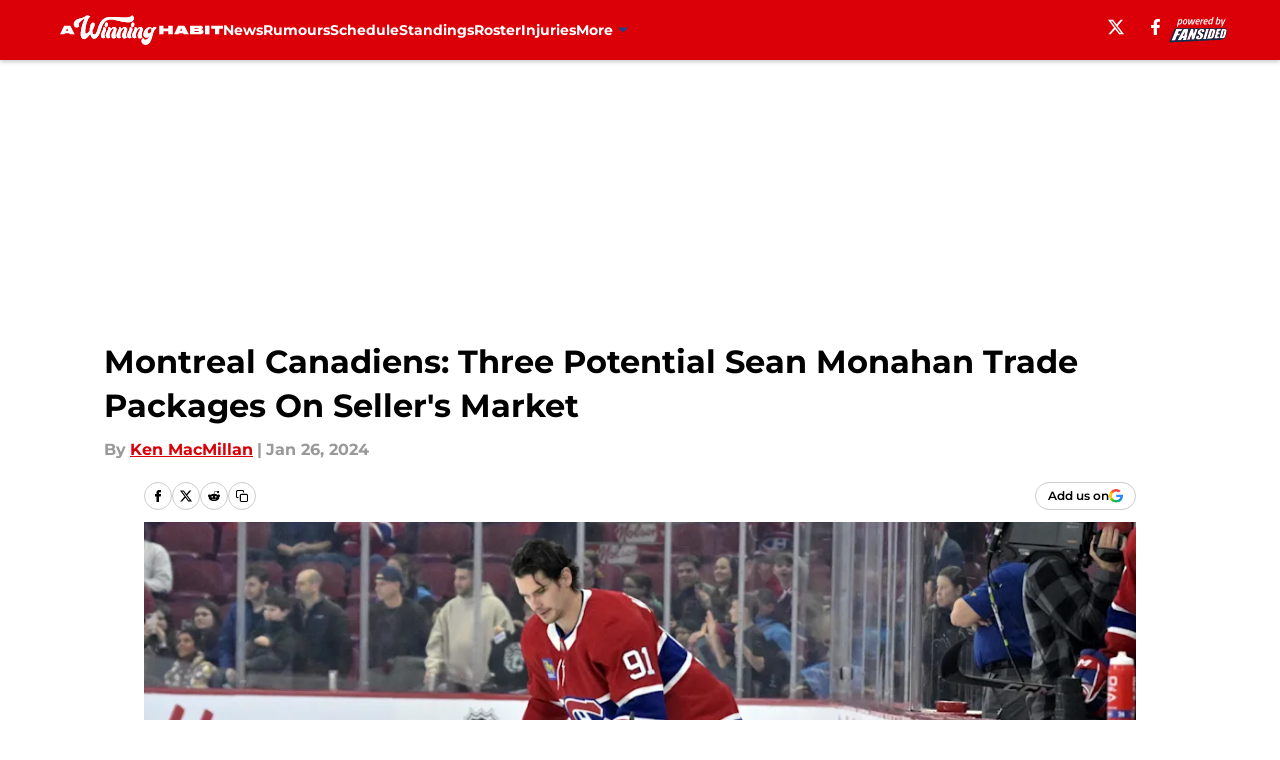

--- FILE ---
content_type: text/html
request_url: https://awinninghabit.com/posts/montreal-canadiens-three-potential-sean-monahan-trade-packages-seller-market/2
body_size: 62594
content:
<!DOCTYPE html><html lang="en-US" q:render="ssr" q:route="html/" q:container="paused" q:version="1.15.0" q:base="https://assets.minutemediacdn.com/vl-prod/build/" q:locale="" q:manifest-hash="kwh90x" q:instance="oy3cjyj7szd"><!--qv q:id=0 q:key=tntn:Qb_0--><!--qv q:id=1 q:key=uXAr:vp_3--><!--qv q:s q:sref=1 q:key=--><head q:head><!--qv q:id=2 q:key=0YpJ:vp_0--><!--qv q:key=nO_0--><meta charset="utf-8" q:head><link href="https://fonts.googleapis.com" rel="preconnect" crossOrigin="" q:key="https://fonts.googleapis.com" q:head><link href="https://fonts.gstatic.com" rel="preconnect" crossOrigin="" q:key="https://fonts.gstatic.com" q:head><link href="https://fonts.googleapis.com/css2?family=Inter:wght@400;700;800&amp;family=Roboto:wght@100;200;300;400;500;600;700;800;900&amp;display=swap" rel="stylesheet" q:key="google-fonts" q:head><title q:head>Montreal Canadiens: Three Potential Sean Monahan Trade Packages On Seller&#39;s Market</title><meta name="viewport" content="width=device-width, initial-scale=1.0" q:head><meta name="description" content="The Montreal Canadiens will surely trade Sean Monahan and they could expect this type of trade offer." q:head><meta property="fb:app_id" content="531030426978426" q:head><meta property="fb:pages" content="181024222046354" q:head><meta property="og:site_name" content="A Winning Habit" q:head><meta property="og:url" content="https://awinninghabit.com/posts/montreal-canadiens-three-potential-sean-monahan-trade-packages-seller-market/2" q:head><meta property="og:image:width" content="1440" q:head><meta property="og:image:height" content="810" q:head><meta name="twitter:url" content="https://awinninghabit.com/posts/montreal-canadiens-three-potential-sean-monahan-trade-packages-seller-market/2" q:head><meta name="twitter:card" content="summary_large_image" q:head><meta name="twitter:image:width" content="1440" q:head><meta name="twitter:image:height" content="810" q:head><meta name="twitter:site" content="@FSAWinningHabit" q:head><meta name="robots" content="max-image-preview:large" q:head><meta name="theme-color" content="#000000" q:head><meta property="og:type" content="article" q:head><meta property="og:title" content="Montreal Canadiens: Three Potential Sean Monahan Trade Packages On Seller&#39;s Market" q:head><meta property="og:image" content="https://images2.minutemediacdn.com/image/upload/c_crop,x_0,y_210,w_3600,h_2025/c_fill,w_1440,ar_1440:810,f_auto,q_auto,g_auto/images/ImagnImages/mmsport/160/01hn1hme856ddhrszpzh.jpg" q:head><meta property="og:description" content="The Montreal Canadiens will surely trade Sean Monahan and they could expect this type of trade offer." q:head><meta property="article:published_time" content="2024-01-26T10:00:00Z" q:head><meta property="article:modified_time" content="2024-01-26T10:00:00Z" q:head><meta property="article:section" content="Editorials" q:head><meta property="article:tag" content="Montreal Canadiens" q:head><meta property="article:tag" content="Sean Monahan" q:head><meta property="article:tag" content="NHL Trade Rumors" q:head><meta name="twitter:image" content="https://images2.minutemediacdn.com/image/upload/c_crop,x_0,y_210,w_3600,h_2025/c_fill,w_1440,ar_1440:810,f_auto,q_auto,g_auto/images/ImagnImages/mmsport/160/01hn1hme856ddhrszpzh.jpg" q:head><meta name="twitter:title" content="Montreal Canadiens: Three Potential Sean Monahan Trade Packages On Seller&#39;s Market" q:head><meta name="twitter:description" content="The Montreal Canadiens will surely trade Sean Monahan and they could expect this type of trade offer." q:head><link rel="preload" href="https://fonts.gstatic.com/s/montserrat/v31/JTUHjIg1_i6t8kCHKm4532VJOt5-QNFgpCu173w5aXo.woff2" as="font" type="font/woff2" crossorigin key="https://fonts.gstatic.com/s/montserrat/v31/JTUHjIg1_i6t8kCHKm4532VJOt5-QNFgpCu173w5aXo.woff2" q:key="https://fonts.gstatic.com/s/montserrat/v31/JTUHjIg1_i6t8kCHKm4532VJOt5-QNFgpCu173w5aXo.woff2" q:head><link rel="preload" href="https://fonts.gstatic.com/s/montserrat/v31/JTUHjIg1_i6t8kCHKm4532VJOt5-QNFgpCuM73w5aXo.woff2" as="font" type="font/woff2" crossorigin key="https://fonts.gstatic.com/s/montserrat/v31/JTUHjIg1_i6t8kCHKm4532VJOt5-QNFgpCuM73w5aXo.woff2" q:key="https://fonts.gstatic.com/s/montserrat/v31/JTUHjIg1_i6t8kCHKm4532VJOt5-QNFgpCuM73w5aXo.woff2" q:head><link rel="preload" href="https://fonts.gstatic.com/s/roboto/v50/KFOMCnqEu92Fr1ME7kSn66aGLdTylUAMQXC89YmC2DPNWubEbVmUiAo.woff2" as="font" type="font/woff2" crossorigin key="https://fonts.gstatic.com/s/roboto/v50/KFOMCnqEu92Fr1ME7kSn66aGLdTylUAMQXC89YmC2DPNWubEbVmUiAo.woff2" q:key="https://fonts.gstatic.com/s/roboto/v50/KFOMCnqEu92Fr1ME7kSn66aGLdTylUAMQXC89YmC2DPNWubEbVmUiAo.woff2" q:head><link rel="preload" href="https://fonts.gstatic.com/s/roboto/v50/KFOMCnqEu92Fr1ME7kSn66aGLdTylUAMQXC89YmC2DPNWuYaalmUiAo.woff2" as="font" type="font/woff2" crossorigin key="https://fonts.gstatic.com/s/roboto/v50/KFOMCnqEu92Fr1ME7kSn66aGLdTylUAMQXC89YmC2DPNWuYaalmUiAo.woff2" q:key="https://fonts.gstatic.com/s/roboto/v50/KFOMCnqEu92Fr1ME7kSn66aGLdTylUAMQXC89YmC2DPNWuYaalmUiAo.woff2" q:head><link rel="preload" href="https://fonts.gstatic.com/s/roboto/v50/KFOMCnqEu92Fr1ME7kSn66aGLdTylUAMQXC89YmC2DPNWuYjalmUiAo.woff2" as="font" type="font/woff2" crossorigin key="https://fonts.gstatic.com/s/roboto/v50/KFOMCnqEu92Fr1ME7kSn66aGLdTylUAMQXC89YmC2DPNWuYjalmUiAo.woff2" q:key="https://fonts.gstatic.com/s/roboto/v50/KFOMCnqEu92Fr1ME7kSn66aGLdTylUAMQXC89YmC2DPNWuYjalmUiAo.woff2" q:head><link rel="icon" href="https://images2.minutemediacdn.com/image/upload/v1678012337/shape/cover/sport/favicon_2-7584840191d9f13dce826391650b7201.ico" q:head><link rel="canonical" href="https://awinninghabit.com/posts/montreal-canadiens-three-potential-sean-monahan-trade-packages-seller-market/2" q:head><link rel="preconnect" href="https://images2.minutemediacdn.com" crossorigin="anonymous" q:head><link rel="dns-prefetch" href="https://images2.minutemediacdn.com" q:head><style type="text/css" q:head>@font-face {font-family: 'Montserrat';
  font-style: normal;
  font-weight: 600;
  font-display: swap;
  src: url(https://fonts.gstatic.com/s/montserrat/v31/JTUHjIg1_i6t8kCHKm4532VJOt5-QNFgpCu173w5aXo.woff2) format('woff2');
  unicode-range: U+0000-00FF, U+0131, U+0152-0153, U+02BB-02BC, U+02C6, U+02DA, U+02DC, U+0304, U+0308, U+0329, U+2000-206F, U+20AC, U+2122, U+2191, U+2193, U+2212, U+2215, U+FEFF, U+FFFD;}@font-face {font-family: 'Montserrat';
  font-style: normal;
  font-weight: 700;
  font-display: swap;
  src: url(https://fonts.gstatic.com/s/montserrat/v31/JTUHjIg1_i6t8kCHKm4532VJOt5-QNFgpCuM73w5aXo.woff2) format('woff2');
  unicode-range: U+0000-00FF, U+0131, U+0152-0153, U+02BB-02BC, U+02C6, U+02DA, U+02DC, U+0304, U+0308, U+0329, U+2000-206F, U+20AC, U+2122, U+2191, U+2193, U+2212, U+2215, U+FEFF, U+FFFD;}@font-face {font-family: 'Roboto';
  font-style: normal;
  font-weight: 400;
  font-stretch: normal;
  font-display: swap;
  src: url(https://fonts.gstatic.com/s/roboto/v50/KFOMCnqEu92Fr1ME7kSn66aGLdTylUAMQXC89YmC2DPNWubEbVmUiAo.woff2) format('woff2');
  unicode-range: U+0000-00FF, U+0131, U+0152-0153, U+02BB-02BC, U+02C6, U+02DA, U+02DC, U+0304, U+0308, U+0329, U+2000-206F, U+20AC, U+2122, U+2191, U+2193, U+2212, U+2215, U+FEFF, U+FFFD;}@font-face {font-family: 'Roboto';
  font-style: normal;
  font-weight: 600;
  font-stretch: normal;
  font-display: swap;
  src: url(https://fonts.gstatic.com/s/roboto/v50/KFOMCnqEu92Fr1ME7kSn66aGLdTylUAMQXC89YmC2DPNWuYaalmUiAo.woff2) format('woff2');
  unicode-range: U+0000-00FF, U+0131, U+0152-0153, U+02BB-02BC, U+02C6, U+02DA, U+02DC, U+0304, U+0308, U+0329, U+2000-206F, U+20AC, U+2122, U+2191, U+2193, U+2212, U+2215, U+FEFF, U+FFFD;}@font-face {font-family: 'Roboto';
  font-style: normal;
  font-weight: 700;
  font-stretch: normal;
  font-display: swap;
  src: url(https://fonts.gstatic.com/s/roboto/v50/KFOMCnqEu92Fr1ME7kSn66aGLdTylUAMQXC89YmC2DPNWuYjalmUiAo.woff2) format('woff2');
  unicode-range: U+0000-00FF, U+0131, U+0152-0153, U+02BB-02BC, U+02C6, U+02DA, U+02DC, U+0304, U+0308, U+0329, U+2000-206F, U+20AC, U+2122, U+2191, U+2193, U+2212, U+2215, U+FEFF, U+FFFD;}</style><style q:head>:root {--color-black:#000000;--color-blue:#0066CC;--color-darkGrey:#999999;--color-grey:#cccccc;--color-lightGrey:#F7F7F7;--color-primary:#DB0008;--color-secondary:#1D428A;--color-white:#FFFFFF;--font-family-big:Montserrat;--font-weight-big:700;--font-size-big-lg:14px;--font-size-big-md:14px;--font-size-big-sm:12px;--font-family-bigger:Montserrat;--font-weight-bigger:700;--font-size-bigger-lg:16px;--font-size-bigger-md:16px;--font-size-bigger-sm:14px;--font-family-gigantic:Montserrat;--font-weight-gigantic:700;--font-size-gigantic-lg:32px;--font-size-gigantic-md:24px;--font-size-gigantic-sm:22px;--font-family-huge:Montserrat;--font-weight-huge:700;--font-size-huge-lg:24px;--font-size-huge-md:22px;--font-size-huge-sm:18px;--font-family-large:Montserrat;--font-weight-large:700;--font-size-large-lg:20px;--font-size-large-md:20px;--font-size-large-sm:16px;--font-family-normal:Roboto;--font-weight-normal:400;--font-size-normal-lg:18px;--font-size-normal-md:18px;--font-size-normal-sm:18px;--font-family-tiny:Montserrat;--font-weight-tiny:700;--font-size-tiny-lg:12px;--font-size-tiny-md:12px;--font-size-tiny-sm:10px;}</style><script async type="text/javascript" id="clientApiData" q:key="clientApiData" q:head>window.clientApiData = {"pageData":{"distributionChannels":["author|kennymm","editorials","habs-news","more-stories","recent-posts"],"language":"en","experiments":[],"pageType":"PostPage","articleId":"01hn1hhf81c5","property":"160","contentTags":["Montreal Canadiens","Sean Monahan","NHL Trade Rumors"],"isMobileViewer":false,"topic":"Canadiens","vertical":"NHL","siteName":"A Winning Habit","resourceID":"01hn1hhf81c5","autoTags":[]},"paletteData":{"colors":{"black":"#000000","blue":"#0066CC","darkGrey":"#999999","grey":"#cccccc","lightGrey":"#F7F7F7","primary":"#DB0008","secondary":"#1D428A","white":"#FFFFFF"},"fonts":[{"family":"Montserrat","stylesheetUrl":"https://fonts.googleapis.com/css?family=Montserrat:600,700&display=swap","type":"stylesheetUrl","weights":["700"]},{"family":"Roboto","stylesheetUrl":"https://fonts.googleapis.com/css?family=Roboto:400,600,700&display=swap","type":"stylesheetUrl","weights":["400"]}],"typography":{"big":{"fontFamily":"Montserrat","fontWeight":700,"screenSizes":{"large":14,"medium":14,"small":12}},"bigger":{"fontFamily":"Montserrat","fontWeight":700,"screenSizes":{"large":16,"medium":16,"small":14}},"gigantic":{"fontFamily":"Montserrat","fontWeight":700,"screenSizes":{"large":32,"medium":24,"small":22}},"huge":{"fontFamily":"Montserrat","fontWeight":700,"screenSizes":{"large":24,"medium":22,"small":18}},"large":{"fontFamily":"Montserrat","fontWeight":700,"screenSizes":{"large":20,"medium":20,"small":16}},"normal":{"fontFamily":"Roboto","fontWeight":400,"screenSizes":{"large":18,"medium":18,"small":18}},"tiny":{"fontFamily":"Montserrat","fontWeight":700,"screenSizes":{"large":12,"medium":12,"small":10}}}}};</script><script type="text/javascript" id="OneTrustAutoBlock" q:key="oneTrustAutoBlock" q:head></script><script type="text/javascript" src="https://cdn-ukwest.onetrust.com/scripttemplates/otSDKStub.js" id="OneTrustURL" data-domain-script="01948883-cdc5-73d6-a267-dd1f0a86d169" q:key="oneTrustStub" q:head></script><script type="text/javascript" src="https://cdn.cookielaw.org/opt-out/otCCPAiab.js" id="OneTrustIAB" ccpa-opt-out-ids="C0004" ccpa-opt-out-geo="ca" ccpa-opt-out-lspa="true" q:key="oneTrustIAB" q:head></script><script type="text/javascript" id="OneTrustInit" q:key="oneTrustInit" q:head>
      function OptanonWrapper() {
      const geoData = OneTrust.getGeolocationData?.();
      const isUS = (geoData?.country === "US");
      const groups = window.OnetrustActiveGroups || '';
      const consentGiven = groups.includes(',C0004,');

      const shouldLoadAutoBlockScript = !isUS || (isUS && !consentGiven);

      // Update Permutive consent based on current consent status
      function updatePermutiveConsent(hasConsent) {
        function attemptUpdate() {
          if (window.permutive && typeof window.permutive.consent === 'function') {
            if (hasConsent) {
              window.permutive.consent({ "opt_in": true, "token": "CONSENT_CAPTURED" });
            } else {
              window.permutive.consent({ "opt_in": false });
            }
            return true;
          }
          return false;
        }

        // Try immediately
        if (!attemptUpdate()) {
          // If Permutive isn't ready, retry after a short delay
          setTimeout(function() {
            attemptUpdate();
          }, 200);
        }
      }

      // Set initial Permutive consent status
      updatePermutiveConsent(consentGiven);

      // Set up consent change handler to update Permutive when consent changes
      OneTrust.OnConsentChanged(function(eventData) {
        // Use a small delay to ensure OnetrustActiveGroups is updated
        // OneTrust may fire the callback before updating the groups
        setTimeout(function() {
          // Update consent status from event data
          const updatedGroups = window.OnetrustActiveGroups || '';
          const updatedConsentGiven = updatedGroups.includes(',C0004,');
          updatePermutiveConsent(updatedConsentGiven);

          // Handle auto-block script loading and page reload for US users
          // If user is in US and opts out (no longer has consent), load auto-block
          if (isUS && !updatedConsentGiven) {
            loadAutoBlockScript();
            location.reload();
          }
        }, 150);
      });

      if (shouldLoadAutoBlockScript) {
        loadAutoBlockScript();
      }

      function loadAutoBlockScript() {
        const autoBlockScript = document.getElementById('OneTrustAutoBlock');
        if (autoBlockScript && !autoBlockScript.src) {
          autoBlockScript.src = 'https://cdn-ukwest.onetrust.com/consent/01948883-cdc5-73d6-a267-dd1f0a86d169/OtAutoBlock.js';
        }
      }
    }
  </script><script async src="https://accounts.google.com/gsi/client" id="google-auth" q:key="google-auth" q:head></script><script type="text/javascript" id="mmBCPageData" q:key="mmBCPageData" q:head>
        window.mmBCPageData = {
          property: '160',
          authors: ["kennymm"],
          pageType: 'PostPage',
        };</script><script async type="text/javascript" id="update-hem-cookie" q:key="update-hem-cookie" q:head>
      (function () {
        function getCookie(name) {
          const value = '; ' + document.cookie;
          const parts = value.split('; ' + name + '=');
          if (parts.length === 2) {
            return parts.pop().split(";").shift();
          }
          return null;
        }

        function processUserId(userId) {
            if (!userId) return;
            document.cookie = 'mm_bc_user_sha' + '=' + userId + '; path=/; max-age=31536000; Secure; SameSite=Lax';
        }

        const existingValue = getCookie('mm_bc_user_sha');
        if (existingValue) {
          processUserId(existingValue);
          return;
        }

        if (window.dataLayer && Array.isArray(window.dataLayer)) {
          const found = window.dataLayer.find(e => e.bc_reg_user_id);
          if (found) {
            processUserId(found.bc_reg_user_id);
            return;
          }
        }

        // Intercept future pushes to dataLayer and capture bc_reg_user_id
        if (window.dataLayer) {
          const originalPush = window.dataLayer.push;
          window.dataLayer.push = function () {
            for (let arg of arguments) {
              if (arg.bc_reg_user_id) {
                processUserId(arg.bc_reg_user_id);
              }
            }
            return originalPush.apply(window.dataLayer, arguments);
          };
        }
    })();
  </script><script id="chartbeatData" type="text/javascript" q:key="chartbeatData" q:head>
    window._sf_async_config = {
      uid: 67224,
      domain: 'awinninghabit.com',
      useCanonical: true,
      useCanonicalDomain: true,
      flickerControl: false,
      sections: 'Editorials',
      authors: 'Ken MacMillan'
    };
  </script><script id="chartbeatHeadline" type="text/javascript" src="https://static.chartbeat.com/js/chartbeat_mab.js" async q:key="chartbeatHeadline" q:head></script><script src="https://ak.sail-horizon.com/spm/spm.v1.min.js" id="sailthru" async q:key="sailthru" q:head></script><script id="sailthruInit" type="text/javascript" q:key="sailthruInit" q:head>
    // Wait for Sailthru to be available on window before initializing
    (function checkSailthru(attempts = 0) {
      if (typeof window.Sailthru !== 'undefined') {
        Sailthru.init({ customerId: 'c92e7ba97ddecf8d779ded02d904b48b' });
      } else if (attempts < 3) {
        // Check again after a short delay, limit to 3 attempts
        setTimeout(() => checkSailthru(attempts + 1), 100);
      }
    })();
  </script><script src="https://static.chartbeat.com/js/chartbeat.js" async type="text/javascript" class="optanon-category-C0002 optanon-category-SPD_BG" q:key="chartbeat" q:head></script><script src="https://static.chartbeat.com/js/subscriptions.js" async type="text/javascript" q:key="chartbeatSubscriptions" q:head></script><script id="chartbeatConversion" type="text/javascript" q:key="chartbeatConversion" q:head>
    class ChartbeatConversionEvents {
      constructor() {
        this.isAttached = false;
        this.observer = null;
        this.originalPushState = history.pushState;
        this.init();
      }

      // Form finders
      findRegForm() {
        // Return the iframe container since we can't access cross-origin iframe content
        const form = document.getElementById('voltax-auth-openpass');
        const iframe = form?.querySelector('iframe');
        return iframe || null;
      }

      findNewsletterForm() {
        return document.getElementsByClassName('bcForm')[0]?.querySelector('input[type="text"]') || null;
      }

      // Track event helper
      track(eventName) {
        if (typeof window.chartbeat === 'function') {
          chartbeat(eventName);
        }
      }

      // Creates a tracker with start/complete/cancel state management
      createTracker(prefix) {
        let hasShown = false;
        let hasStarted = false;
        let hasCompleted = false;
        let hasCanceled = false;
        
        return {
          shown: () => { hasShown = true; this.track(prefix + 'Shown'); },
          start: () => { hasStarted = true; this.track(prefix + 'Start'); },
          complete: () => { hasCompleted = true; if (hasStarted) this.track(prefix + 'Complete'); },
          cancel: () => { 
            if (hasShown && !hasCompleted && !hasCanceled) {
              hasCanceled = true;
              this.track(prefix + 'Cancel');
            }
          }
        };
      }

      // Registration Wall tracking
      setupRegistrationTracking(regForm) {
        const reg = this.createTracker('trackRegistration');
        reg.shown();
        
        // Start: any auth button click or openpass form
        regForm.querySelectorAll('.voltax-auth-button, .voltax-auth-google-button')
          .forEach(btn => btn.addEventListener('click', reg.start, { once: true }));

        // OpenPass iframe tracking
        const iframe = regForm.querySelector('#voltax-auth-openpass').querySelector('iframe');
        if (!iframe) {
          return;
        }
        
        let hasInteracted = false;
        // Only event that is triggered when the user is interacting with the iframe
        iframe.addEventListener('mouseenter', () => {
          hasInteracted = true;
          reg.start();
        }, { once: true });

        // Complete: when "voltax_auth_provider" is set in local storage
        // Cancel: when modal closes without completing (modal removed from DOM)
        const regObserver = new MutationObserver(() => {
          if (localStorage.getItem('voltax_auth_provider')) {
            reg.complete();
            regObserver.disconnect();
          } else if (!iframe.isConnected) {
            reg.cancel();
            regObserver.disconnect();
          }
        });
        regObserver.observe(document.body, { childList: true, subtree: true });
        
        // Cancel: leave page without completing (user navigates away)
        window.addEventListener('beforeunload', reg.cancel);
      }

      // Newsletter tracking
      setupNewsletterTracking(newsletterForm) {
        const nl = this.createTracker('trackNewsletterSignup');
        nl.shown();
        
        const emailInput = newsletterForm.querySelector('input[type="text"]');
        const submitBtn = newsletterForm.querySelector('.blueConicButton input[type="submit"]');
        
        // Start: focus email input
        if (emailInput) {
          emailInput.addEventListener('focus', nl.start, { once: true });
        }
        
        // Complete: form submit or button click
        newsletterForm.addEventListener('submit', nl.complete, { once: true });
        if (submitBtn) {
          submitBtn.addEventListener('click', nl.complete, { once: true });
        }
        
        // Cancel: leave page, URL change (finite scroll), or form is removed from DOM
        window.addEventListener('beforeunload', nl.cancel);
        window.addEventListener('popstate', nl.cancel);
        
        // Cancel: when modal closes without completing (form removed from DOM)
        const nlObserver = new MutationObserver(() => {
          if (!newsletterForm.isConnected) {
            nl.cancel();
            nlObserver.disconnect();
          }
        });
        nlObserver.observe(document.body, { childList: true, subtree: true });
        
        const originalPushState = this.originalPushState;
        history.pushState = function(...args) {
          nl.cancel();
          return originalPushState.apply(history, args);
        };
      }

      attachListener() {
        if (this.isAttached) return;
        
        const regForm = this.findRegForm();
        const newsletterForm = this.findNewsletterForm();
        
        if (typeof window.chartbeat !== 'function' || (!regForm && !newsletterForm)) return;

        if (regForm) this.setupRegistrationTracking(document.getElementById('voltax-sign-in'));
        if (newsletterForm) this.setupNewsletterTracking(document.getElementsByClassName('bcForm')[0]);

        this.isAttached = true;
        if (this.observer) this.observer.disconnect();
      }

      init() {
        this.observer = new MutationObserver(() => this.attachListener());
        this.observer.observe(document.body, { childList: true, subtree: true });
        this.attachListener();
      }
    }

    window.addEventListener("DOMContentLoaded", () => {
      new ChartbeatConversionEvents();
    });
  </script><script async type="text/javascript" id="cwv-tracker" q:key="cwv-tracker" q:head>
          (function () {
            const SAMPLE_PERCENTAGE = 50;
            if (Math.random() < SAMPLE_PERCENTAGE / 100) {
              const script = document.createElement("script");
              script.src =
                "https://assets.minutemediacdn.com/mm-cwv-tracker/prod/mm-cwv-tracker.js";
              script.async = true;
              document.head.appendChild(script);
            }
          })();
        </script><script async type="text/javascript" id="gtm" data-consent-category="C0001" q:key="gtm" q:head>(function(w,d,s,l,i){w[l]=w[l]||[];w[l].push({'gtm.start': new Date().getTime(),event:'gtm.js'});var f=d.getElementsByTagName(s)[0],j=d.createElement(s),dl=l!='dataLayer'?'&l='+l:'';j.async=true;j.src='https://www.googletagmanager.com/gtm.js?id='+i+dl;f.parentNode.insertBefore(j,f);})(window,document,'script','dataLayer','GTM-TCW5HW')</script><script async type="text/javascript" id="accessibility" data-consent-category="C0001" q:key="accessibility" q:head>const style = document.createElement('style');
style.innerHTML = `
      #INDmenu-btn {
        display:none;
      }
    `;
document.head.appendChild(style);
window.mmClientApi = window.mmClientApi || [];
window.mmClientApi.push('injectAccessibilityIcon', {});</script><script async type="text/javascript" id="Create ads placeholders (code)" data-consent-category="C0004" q:key="Create ads placeholders (code)" q:head>var placeholders = {
    oneOnOne: {
        id: "div-gpt-ad-1552218089756-0"
    },
    sidebar1: {
        id: "div-sideBar1"
    },
    sidebar2: {
        id: "div-sideBar2"
    },
    top: {
        id: "div-gpt-ad-1552218170642-0"
    },
    stickyBottom: {
        id: "div-sticky-bottom"
    },
    belowTopSection: {
        id: "below-top-section"
    },
    belowSecondSection: {
        id: "below-second-section"
    }
};
mmClientApi.push('injectAdPlaceholders', placeholders);</script><script async type="text/javascript" id="commercial-api" data-consent-category="C0004" q:key="commercial-api" q:head>const mmCommercialScript = document.createElement('script');
mmCommercialScript.src = 'https://uds-selector.bqstreamer.com/library/fansided/160/code?mm-referer=' + encodeURIComponent(location.href);
document.head.appendChild(mmCommercialScript);</script><script async type="text/javascript" id="Pushly" data-consent-category="C0004" q:key="Pushly" q:head>const pushlySdk = document.createElement('script');
            pushlySdk.async = true;
            pushlySdk.src = 'https://cdn.p-n.io/pushly-sdk.min.js?domain_key=3PRsom2IidEaEeIURprLLiiy0R3pMjWxyLqe';
            pushlySdk.type = 'text/javascript';
            document.head.appendChild(pushlySdk);
            const pushlySW = document.createElement('script');
            pushlySW.type = 'text/javascript';
            pushlySW.textContent = 'function pushly(){window.PushlySDK.push(arguments)}window.PushlySDK=window.PushlySDK||[],pushly("load",{domainKey:"3PRsom2IidEaEeIURprLLiiy0R3pMjWxyLqe",sw:"/" + "assets/pushly/pushly-sdk-worker.js"});'
            document.head.appendChild(pushlySW);
</script><script defer type="text/javascript" id="Mini Player" data-consent-category="C0004" q:key="Mini Player" q:head>window.mmClientApi?.push('getPageData', pageDataObject => {
  const noVideoPlayer = pageDataObject?.tags?.find(tag => tag === 'no-video-player');
  if(!noVideoPlayer) {
    const mmVideoScript = document.createElement('script');
    mmVideoScript.src = 'https://players.voltaxservices.io/players/1/code?mm-referer=' + location.href;
    document.head.appendChild(mmVideoScript);
  }
});</script><script type="application/ld+json" q:key="ldArticle" q:head>{"@context":"http://schema.org","@type":"NewsArticle","mainEntityOfPage":{"@type":"WebPage","@id":"https://awinninghabit.com/posts/montreal-canadiens-three-potential-sean-monahan-trade-packages-seller-market/2"},"headline":"Montreal Canadiens: Three Potential Sean Monahan Trade Packages On Seller's Market","image":[{"@type":"ImageObject","url":"https://images2.minutemediacdn.com/image/upload/c_fill,w_1200,ar_1:1,f_auto,q_auto,g_auto/images/ImagnImages/mmsport/160/01hn1hme856ddhrszpzh.jpg","width":1200,"height":1200},{"@type":"ImageObject","url":"https://images2.minutemediacdn.com/image/upload/c_fill,w_1200,ar_16:9,f_auto,q_auto,g_auto/images/ImagnImages/mmsport/160/01hn1hme856ddhrszpzh.jpg","width":1200,"height":675},{"@type":"ImageObject","url":"https://images2.minutemediacdn.com/image/upload/c_fill,w_1200,ar_4:3,f_auto,q_auto,g_auto/images/ImagnImages/mmsport/160/01hn1hme856ddhrszpzh.jpg","width":1200,"height":900}],"datePublished":"2024-01-26T10:00:00Z","dateModified":"2024-01-26T10:00:00Z","publisher":{"@type":"Organization","name":"A Winning Habit","logo":{"@type":"ImageObject","url":"https://images2.minutemediacdn.com/image/upload/v1701009581/shape/cover/sport/AWinningHabit_google-schema-logo-fc9a394fcbe016439f64a1d26d2b3179.png"}},"description":"The Montreal Canadiens will surely trade Sean Monahan and they could expect this type of trade offer.","articleSection":"Editorials","author":{"@type":"Person","name":"Ken MacMillan","url":"https://awinninghabit.com/author/kennymm"}}</script><script type="application/ld+json" q:key="ldBreadcrumb" q:head>{"@context":"http://schema.org","@type":"BreadcrumbList","itemListElement":[{"@type":"ListItem","position":1,"name":"Home","item":"https://awinninghabit.com"},{"@type":"ListItem","position":2,"name":"Editorials","item":"https://awinninghabit.com/montreal-canadiens-editorials/"}]}</script><script src="https://123p.awinninghabit.com/script.js" type="text/javascript" async q:key="blueconic" q:head></script><script src="https://assets.minutemediacdn.com/recirculation-widget/prod/mm-recirculation-injector.js" type="text/javascript" async q:key="RecirculationWidget" q:head></script><!--/qv--><!--/qv--><link rel="modulepreload" href="https://assets.minutemediacdn.com/vl-prod/build/q-RFD0BxB0.js"><script type="module" async="true" src="https://assets.minutemediacdn.com/vl-prod/build/q-RFD0BxB0.js"></script><link rel="stylesheet" href="https://assets.minutemediacdn.com/vl-prod/assets/BP1kbrhr-style.css"><link rel="modulepreload" href="https://assets.minutemediacdn.com/vl-prod/build/q-XYi0b4s7.js"><link rel="preload" href="https://assets.minutemediacdn.com/vl-prod/assets/Dx7KzTox-bundle-graph.json" as="fetch" crossorigin="anonymous"><script type="module" async="true">let b=fetch("https://assets.minutemediacdn.com/vl-prod/assets/Dx7KzTox-bundle-graph.json");import("https://assets.minutemediacdn.com/vl-prod/build/q-XYi0b4s7.js").then(({l})=>l("https://assets.minutemediacdn.com/vl-prod/build/",b));</script><link rel="modulepreload" href="https://assets.minutemediacdn.com/vl-prod/build/q-BmlzJyRk.js"><style q:style="nxuput-0" hidden>:root{view-transition-name:none}</style></head><body lang="en"><!--qv q:id=3 q:key=wgGj:vp_1--><!--qv q:key=Ir_2--><!--qv q:id=4 q:key=IOjm:Ir_0--><!--qv q:id=5 q:key=y7mZ:ec_1--><!--qv q:id=6 q:key=HsRY:uX_4--><!--qv q:s q:sref=6 q:key=--><!--qv q:id=7 q:key=2Q82:uX_0--><header q:key="Ma_7"><!--qv q:id=8 q:key=4hHK:Ma_0--><script type="placeholder" hidden q:id="9" on-document:load="q-CkOnGC3S.js#s_rAMdnXtK8Co[0 1]"></script><!--/qv--><!--qv q:id=a q:key=xtrp:Ma_4--><div class="fixed flex items-center space-between w-full top-0 px-5 md:px-f-2 lg:px-f-1.5 z-50 shadow-header bg-primary h-f-3" q:key="Ut_4"><!--qv q:id=b q:key=yY0a:Ut_0--><div aria-label="More Menu Items" class="block lg:hidden w-6 h-6 min-w-[24px] relative mr-5 cursor-pointer" on:click="q-Yw--Nc2-.js#s_xjW80feA0gU[0]" q:key="oy_0" q:id="c"><span class="block absolute h-0.5 ease-in-out duration-200 origin-right-center opacity-1 bg-white top-1 w-full"></span><span class="block absolute h-0.5 ease-in-out duration-200 origin-right-center opacity-1 bg-white top-3 w-full"></span><span class="block absolute h-0.5 ease-in-out duration-200 origin-right-center opacity-1 bg-white top-5 w-full"></span></div><!--/qv--><!--qv q:id=d q:key=aTke:Ut_1--><div style="top:60px;height:calc(100vh - 60px)" class="fixed block lg:hidden w-full ease-in-out duration-300 z-[2] overflow-y-auto opacity-0 -left-full bg-white" q:key="rG_3"><nav><ul class="m-5"><!--qv q:id=e q:key=DVWB:0--><!--qv q:id=f q:key=LnC7:QF_1--><li class="list-none mb-5 leading-5 w-full" q:key="r0_1"><!--qv q:id=g q:key=deAA:r0_0--><h4 q:key="SZ_1"><!--qv q:s q:sref=g q:key=--><a href="https://awinninghabit.com/montreal-canadiens-news/" class="mobile-nav-top text-black font-group-bigger" on:click="q-AYZwx9Ln.js#s_av6wsRFPToI[0]" q:id="h"><!--t=i-->News<!----></a><!--/qv--></h4><!--/qv--></li><!--/qv--><!--/qv--><!--qv q:id=j q:key=DVWB:1--><!--qv q:id=k q:key=LnC7:QF_1--><li class="list-none mb-5 leading-5 w-full" q:key="r0_1"><!--qv q:id=l q:key=deAA:r0_0--><h4 q:key="SZ_1"><!--qv q:s q:sref=l q:key=--><a href="https://awinninghabit.com/montreal-canadiens-rumors/" class="mobile-nav-top text-black font-group-bigger" on:click="q-AYZwx9Ln.js#s_av6wsRFPToI[0]" q:id="m"><!--t=n-->Rumours<!----></a><!--/qv--></h4><!--/qv--></li><!--/qv--><!--/qv--><!--qv q:id=o q:key=DVWB:2--><!--qv q:id=p q:key=LnC7:QF_1--><li class="list-none mb-5 leading-5 w-full" q:key="r0_1"><!--qv q:id=q q:key=deAA:r0_0--><h4 q:key="SZ_1"><!--qv q:s q:sref=q q:key=--><a href="https://awinninghabit.com/schedule" class="mobile-nav-top text-black font-group-bigger" on:click="q-AYZwx9Ln.js#s_av6wsRFPToI[0]" q:id="r"><!--t=s-->Schedule<!----></a><!--/qv--></h4><!--/qv--></li><!--/qv--><!--/qv--><!--qv q:id=t q:key=DVWB:3--><!--qv q:id=u q:key=LnC7:QF_1--><li class="list-none mb-5 leading-5 w-full" q:key="r0_1"><!--qv q:id=v q:key=deAA:r0_0--><h4 q:key="SZ_1"><!--qv q:s q:sref=v q:key=--><a href="https://awinninghabit.com/standings" class="mobile-nav-top text-black font-group-bigger" on:click="q-AYZwx9Ln.js#s_av6wsRFPToI[0]" q:id="w"><!--t=x-->Standings<!----></a><!--/qv--></h4><!--/qv--></li><!--/qv--><!--/qv--><!--qv q:id=y q:key=DVWB:4--><!--qv q:id=z q:key=LnC7:QF_1--><li class="list-none mb-5 leading-5 w-full" q:key="r0_1"><!--qv q:id=10 q:key=deAA:r0_0--><h4 q:key="SZ_1"><!--qv q:s q:sref=10 q:key=--><a href="https://awinninghabit.com/roster" class="mobile-nav-top text-black font-group-bigger" on:click="q-AYZwx9Ln.js#s_av6wsRFPToI[0]" q:id="11"><!--t=12-->Roster<!----></a><!--/qv--></h4><!--/qv--></li><!--/qv--><!--/qv--><!--qv q:id=13 q:key=DVWB:5--><!--qv q:id=14 q:key=LnC7:QF_1--><li class="list-none mb-5 leading-5 w-full" q:key="r0_1"><!--qv q:id=15 q:key=deAA:r0_0--><h4 q:key="SZ_1"><!--qv q:s q:sref=15 q:key=--><a href="https://awinninghabit.com/injuries" class="mobile-nav-top text-black font-group-bigger" on:click="q-AYZwx9Ln.js#s_av6wsRFPToI[0]" q:id="16"><!--t=17-->Injuries<!----></a><!--/qv--></h4><!--/qv--></li><!--/qv--><!--/qv--><!--qv q:id=18 q:key=DVWB:6--><!--qv q:id=19 q:key=mRxo:QF_0--><li class="list-none mb-5 leading-5 uppercase" q:key="iC_3"><span class="w-full flex justify-between cursor-pointer" on:click="q-LvUiA2Ns.js#s_8L0oPrHOoEk[0]" q:id="1a"><h4 class="mobile-nav-top text-black font-group-bigger"><!--qv q:id=1b q:key=deAA:iC_0--><!--qv q:s q:sref=1b q:key=--><!--t=1c-->More<!----><!--/qv--><!--/qv--></h4><!--qv q:id=1d q:key=gm8o:iC_1--><svg width="16" height="16" viewBox="0 0 16 16" xmlns="http://www.w3.org/2000/svg" class="ease duration-300 fill-black [&amp;_polygon]:fill-black w-4" on:click="q-BuuUD6hx.js#s_XvheRgK9qJE[0]" q:key="XS_1" q:id="1e"><g fill-rule="evenodd"><path d="M11,8.09909655 L6.5,13 L5,11.3663655 L8.09099026,8 L5,4.63363448 L6.5,3 L11,7.90090345 L10.9090097,8 L11,8.09909655 Z" fill-rule="nonzero" transform="rotate(90 8 8)"></path></g></svg><!--/qv--></span></li><!--/qv--><!--/qv--></ul></nav><!--qv q:key=rG_2--><!--qv q:id=1f q:key=fUhI:rG_0--><div class="h-[1px] m-5 bg-lightGrey" q:key="Im_0"></div><!--/qv--><div class="mt-10 mr-4 mb-4 ml-6"><!--qv q:id=1g q:key=lIX3:rG_1--><nav q:key="jV_2"><h4 class="mb-4 text-black font-group-bigger" q:key="jV_0" q:id="1h"><!--t=1i-->Follow Us<!----></h4><ul class="inline-grid gap-5 grid-flow-col list-none"><li class="flex w-5 justify-center" q:key="0"><!--qv q:id=1j q:key=o0Sj:jV_1--><a target="_blank" rel="noopener noreferrer" aria-label="X" href="https://twitter.com/FSAWinningHabit" class="[&amp;&gt;svg]:h-4 [&amp;&gt;svg]:fill-primary [&amp;&gt;svg]:hover:fill-primary" q:key="4t_1" q:id="1k"><!--qv q:id=1l q:key=i4KS:4t_0--><svg xmlns="http://www.w3.org/2000/svg" width="16" height="16" viewBox="0 0 16 16" q:key="7y_0" q:id="1m"><title>Share on X</title><path d="M12.6.75h2.454l-5.36 6.142L16 15.25h-4.937l-3.867-5.07-4.425 5.07H.316l5.733-6.57L0 .75h5.063l3.495 4.633L12.601.75Zm-.86 13.028h1.36L4.323 2.145H2.865z"></path></svg><!--/qv--></a><!--/qv--></li><li class="flex w-5 justify-center" q:key="1"><!--qv q:id=1n q:key=o0Sj:jV_1--><a target="_blank" rel="noopener noreferrer" aria-label="facebook" href="https://www.facebook.com/awinninghabit" class="[&amp;&gt;svg]:h-4 [&amp;&gt;svg]:fill-primary [&amp;&gt;svg]:hover:fill-primary" q:key="4t_2" q:id="1o"><svg xmlns="http://www.w3.org/2000/svg" viewBox="0 0 34.28 64"><g id="Layer_2" data-name="Layer 2"><g id="Layer_1-2" data-name="Layer 1"><path d="M10.17,64V36H0V24.42H10.17V15.59c0-10,6-15.59,15.14-15.59a61.9,61.9,0,0,1,9,.78v9.86H29.23c-5,0-6.53,3.09-6.53,6.26v7.52H33.81L32,36H22.7V64Z"/></g></g></svg></a><!--/qv--></li></ul></nav><!--/qv--></div><!--/qv--></div><!--/qv--><div class="flex items-center gap-5 grow h-full lg:ml-f-1.5"><!--qv q:id=1p q:key=LamO:Ut_2--><a href="https://awinninghabit.com" class="inline-flex items-center items-start duration-200 w-auto h-f-1.5" q:key="L5_0"><img src="data:image/svg+xml,%3C%3Fxml%20version%3D%221.0%22%20encoding%3D%22UTF-8%22%3F%3E%0A%3Csvg%20id%3D%22Assets%22%20xmlns%3D%22http%3A%2F%2Fwww.w3.org%2F2000%2Fsvg%22%20viewBox%3D%220%200%201086%20200%22%3E%0A%20%20%3Cdefs%3E%0A%20%20%20%20%3Cstyle%3E%0A%20%20%20%20%20%20.cls-1%20%7B%0A%20%20%20%20%20%20%20%20fill%3A%20%23fff%3B%0A%20%20%20%20%20%20%20%20stroke-width%3A%200px%3B%0A%20%20%20%20%20%20%7D%0A%20%20%20%20%3C%2Fstyle%3E%0A%20%20%3C%2Fdefs%3E%0A%20%20%3Cpath%20class%3D%22cls-1%22%20d%3D%22m660.25%2C70.97h29.65v19.27h31.05v-19.27h29.65v58.05h-29.65v-20.68h-31.05v20.68h-29.65v-58.05Z%22%2F%3E%0A%20%20%3Cpath%20class%3D%22cls-1%22%20d%3D%22m821.23%2C122.08h-29.03l-3.04%2C6.94h-29.96l27.39-58.05h41.67l29.1%2C58.05h-33.08l-3.04-6.94Zm-14.67-33.24l-6.94%2C16.07h14.05l-7.1-16.07Z%22%2F%3E%0A%20%20%3Cpath%20class%3D%22cls-1%22%20d%3D%22m62.03%2C122.08h-29.03l-3.04%2C6.94H0l27.39-58.05h41.67l29.1%2C58.05h-33.08l-3.04-6.94Zm-14.67-33.24l-6.94%2C16.07h14.05l-7.1-16.07Z%22%2F%3E%0A%20%20%3Cpath%20class%3D%22cls-1%22%20d%3D%22m865.95%2C70.97h63.9c17.63%2C0%2C22%2C6.55%2C22%2C13.03v.47c0%2C6.55-5.77%2C10.38-11.55%2C11.55%2C7.41%2C1.33%2C14.98%2C4.99%2C14.98%2C15.37v.62c0%2C9.13-6.32%2C17.01-25.44%2C17.01h-63.9v-58.05Zm29.65%2C15.06v5.62h20.76c3.67%2C0%2C5.23-.78%2C5.23-2.81v-.16c0-2.18-1.56-2.65-5.23-2.65h-20.76Zm0%2C20.21v7.18h21.93c5.15%2C0%2C6.24-1.48%2C6.24-3.67v-.16c0-2.18-1.17-3.36-6.24-3.36h-21.93Z%22%2F%3E%0A%20%20%3Cpath%20class%3D%22cls-1%22%20d%3D%22m994.94%2C129.03h-29.57v-58.05h29.57v58.05Z%22%2F%3E%0A%20%20%3Cpath%20class%3D%22cls-1%22%20d%3D%22m1031.3%2C90.95h-25.05v-19.97h79.74v19.97h-25.05v38.08h-29.65v-38.08Z%22%2F%3E%0A%20%20%3Cg%3E%0A%20%20%20%20%3Cpath%20class%3D%22cls-1%22%20d%3D%22m461.56%2C48.52c25.4-1.51%2C44.78-27.56%2C18.09-46.51-8.61%2C13.35-27.13%2C14.86-48.01%2C14.86-84.18%2C0-147.48-29.5-177.19%2C66.31-7.32%2C25.4-14.86%2C47.15-27.34%2C47.15-8.18.43-11.84-10.55-11.84-26.27%2C14.42-25.4%2C21.75-50.38%2C8.61-52.1-18.52-3.87-26.48%2C22.82-25.41%2C50.6-9.04%2C14.43-18.08%2C24.11-26.48%2C22.18-12.27%2C0%2C4.09-104.42%2C29.71-113.68-18.95-12.27-26.91-8.4-31-2.8-31.22%2C22.18-63.51%2C9.04-77.08%2C43.06-7.1%2C22.82%2C8.61%2C41.77%2C34.45%2C25.62-14.21-23.68%2C16.58-43.28%2C37.03-54.9-14.21%2C34.88-27.56%2C70.4-27.56%2C108.51%2C0%2C17.01%2C13.78%2C35.96%2C29.5%2C28.85%2C9.9-3.66%2C22.82-17.22%2C34.45-33.37%2C4.09%2C17.87%2C12.06%2C31.86%2C23.47%2C31.86%2C24.54%2C0%2C36.39-25.19%2C46.07-58.13%2C35.31-119.92%2C95.38-49.52%2C190.54-51.24Z%22%2F%3E%0A%20%20%20%20%3Cpath%20class%3D%22cls-1%22%20d%3D%22m288.44%2C82.71c4.91%2C12.19-14.39%2C33.18-16.25%2C50.78-1.69%2C15.4%2C10.32%2C29.45%2C29.11%2C16.42-11.68-10.66%2C1.18-40.29%2C3.05-43.84%2C8.29-15.74-4.91-28.61-15.91-23.36Z%22%2F%3E%0A%20%20%20%20%3Cpath%20class%3D%22cls-1%22%20d%3D%22m305.37%2C50.05c-15.74%2C22.34-4.4%2C30.98%2C4.91%2C31.65%2C3.22-4.91%2C10.66-12.19%2C9.99-20.82-1.01-13.54-14.89-10.83-14.89-10.83Z%22%2F%3E%0A%20%20%20%20%3Cpath%20class%3D%22cls-1%22%20d%3D%22m358.52%2C79.67c-7.62%2C0-13.88%2C6.6-18.79%2C14.73-1.02-9.65-10.33-15.4-18.28-11.68%2C4.91%2C12.19-14.39%2C33.18-16.25%2C50.78-1.69%2C15.4%2C10.33%2C29.45%2C29.11%2C16.42-9.31-8.46-3.05-28.94.85-38.76%2C6.94-12.53%2C15.74-24.88%2C22-22.01%2C1.02.68%2C1.35%2C2.03%2C1.35%2C3.39-3.22%2C12.02-14.9%2C27.59-16.25%2C40.96-1.69%2C15.4%2C9.82%2C33.34%2C31.65%2C16.25-11.17-12.02-1.35-40.12.51-43.67%2C6.94-13.2-2.37-26.41-15.91-26.41Z%22%2F%3E%0A%20%20%20%20%3Cpath%20class%3D%22cls-1%22%20d%3D%22m429.61%2C79.67c-7.62%2C0-13.88%2C6.6-18.79%2C14.73-1.02-9.65-10.33-15.4-18.28-11.68%2C4.91%2C12.19-14.39%2C33.18-16.25%2C50.78-1.69%2C15.4%2C10.33%2C29.45%2C29.11%2C16.42-9.31-8.46-3.05-28.94.85-38.76%2C6.94-12.53%2C15.74-24.88%2C22-22.01%2C1.02.68%2C1.35%2C2.03%2C1.35%2C3.39-3.22%2C12.02-14.9%2C27.59-16.25%2C40.96-1.69%2C15.4%2C9.82%2C33.34%2C31.65%2C16.25-11.17-12.02-1.35-40.12.51-43.67%2C6.94-13.2-2.37-26.41-15.91-26.41Z%22%2F%3E%0A%20%20%20%20%3Cpath%20class%3D%22cls-1%22%20d%3D%22m480.56%2C50.05c-15.74%2C22.34-4.4%2C30.98%2C4.91%2C31.65%2C3.22-4.91%2C10.66-12.19%2C9.99-20.82-1.02-13.54-14.9-10.83-14.9-10.83Z%22%2F%3E%0A%20%20%20%20%3Cpath%20class%3D%22cls-1%22%20d%3D%22m463.63%2C82.71c4.91%2C12.19-14.39%2C33.18-16.25%2C50.78-1.69%2C15.4%2C10.33%2C29.45%2C29.11%2C16.42-11.68-10.66%2C1.18-40.29%2C3.05-43.84%2C8.29-15.74-4.91-28.61-15.91-23.36Z%22%2F%3E%0A%20%20%20%20%3Cpath%20class%3D%22cls-1%22%20d%3D%22m549.61%2C106.07c6.94-13.2-2.37-26.41-15.91-26.41-7.62%2C0-13.88%2C6.6-18.79%2C14.73-1.02-9.65-10.33-15.4-18.28-11.68%2C4.91%2C12.19-14.39%2C33.18-16.25%2C50.78-1.69%2C15.4%2C10.33%2C29.45%2C29.11%2C16.42-9.31-8.46-3.05-28.94.85-38.76%2C6.94-12.53%2C15.74-24.88%2C22-22.01%2C1.02.68%2C1.36%2C2.03%2C1.36%2C3.39-3.22%2C12.02-14.9%2C27.59-16.25%2C40.96-1.69%2C15.4%2C9.82%2C33.34%2C31.65%2C16.25-11.17-12.02-1.35-40.12.51-43.67Z%22%2F%3E%0A%20%20%20%20%3Cpath%20class%3D%22cls-1%22%20d%3D%22m613.26%2C91.52c-10.16-25.22-52.64-2.2-57.72%2C33.68-2.03%2C14.22%2C5.59%2C25.9%2C19.47%2C25.9%2C11%2C0%2C18.62-9.14%2C23.7-18.28-7.11%2C18.96-15.23%2C32.67-29.79%2C33.01-3.89%2C0-9.31-1.35-12.02-12.02-22.51%2C6.09-18.11%2C44.18%2C12.7%2C44.18%2C51.29%2C0%2C37.24-92.42%2C73.8-111.88-6.6-7.79-22.17-8.29-30.13%2C5.42Zm-3.89%2C9.48l-4.57%2C13.71c-.85%2C1.52-2.03%2C3.39-3.39%2C4.74-4.23%2C3.89-9.31%2C4.57-12.19%2C3.56-15.74-5.42%2C2.37-40.96%2C15.57-33.85%2C2.88%2C1.69%2C5.25%2C5.59%2C4.57%2C11.85Z%22%2F%3E%0A%20%20%3C%2Fg%3E%0A%20%20%3Cg%3E%0A%20%20%20%20%3Cpath%20class%3D%22cls-1%22%20d%3D%22m461.56%2C48.52c25.4-1.51%2C44.78-27.56%2C18.09-46.51-8.61%2C13.35-27.13%2C14.86-48.01%2C14.86-84.18%2C0-147.48-29.5-177.19%2C66.31-7.32%2C25.4-14.86%2C47.15-27.34%2C47.15-8.18.43-11.84-10.55-11.84-26.27%2C14.42-25.4%2C21.75-50.38%2C8.61-52.1-18.52-3.87-26.48%2C22.82-25.41%2C50.6-9.04%2C14.43-18.08%2C24.11-26.48%2C22.18-12.27%2C0%2C4.09-104.42%2C29.71-113.68-18.95-12.27-26.91-8.4-31-2.8-31.22%2C22.18-63.51%2C9.04-77.08%2C43.06-7.1%2C22.82%2C8.61%2C41.77%2C34.45%2C25.62-14.21-23.68%2C16.58-43.28%2C37.03-54.9-14.21%2C34.88-27.56%2C70.4-27.56%2C108.51%2C0%2C17.01%2C13.78%2C35.96%2C29.5%2C28.85%2C9.9-3.66%2C22.82-17.22%2C34.45-33.37%2C4.09%2C17.87%2C12.06%2C31.86%2C23.47%2C31.86%2C24.54%2C0%2C36.39-25.19%2C46.07-58.13%2C35.31-119.92%2C95.38-49.52%2C190.54-51.24Z%22%2F%3E%0A%20%20%20%20%3Cpath%20class%3D%22cls-1%22%20d%3D%22m288.44%2C82.71c4.91%2C12.19-14.39%2C33.18-16.25%2C50.78-1.69%2C15.4%2C10.32%2C29.45%2C29.11%2C16.42-11.68-10.66%2C1.18-40.29%2C3.05-43.84%2C8.29-15.74-4.91-28.61-15.91-23.36Z%22%2F%3E%0A%20%20%20%20%3Cpath%20class%3D%22cls-1%22%20d%3D%22m305.37%2C50.05c-15.74%2C22.34-4.4%2C30.98%2C4.91%2C31.65%2C3.22-4.91%2C10.66-12.19%2C9.99-20.82-1.01-13.54-14.89-10.83-14.89-10.83Z%22%2F%3E%0A%20%20%20%20%3Cpath%20class%3D%22cls-1%22%20d%3D%22m358.52%2C79.67c-7.62%2C0-13.88%2C6.6-18.79%2C14.73-1.02-9.65-10.33-15.4-18.28-11.68%2C4.91%2C12.19-14.39%2C33.18-16.25%2C50.78-1.69%2C15.4%2C10.33%2C29.45%2C29.11%2C16.42-9.31-8.46-3.05-28.94.85-38.76%2C6.94-12.53%2C15.74-24.88%2C22-22.01%2C1.02.68%2C1.35%2C2.03%2C1.35%2C3.39-3.22%2C12.02-14.9%2C27.59-16.25%2C40.96-1.69%2C15.4%2C9.82%2C33.34%2C31.65%2C16.25-11.17-12.02-1.35-40.12.51-43.67%2C6.94-13.2-2.37-26.41-15.91-26.41Z%22%2F%3E%0A%20%20%20%20%3Cpath%20class%3D%22cls-1%22%20d%3D%22m429.61%2C79.67c-7.62%2C0-13.88%2C6.6-18.79%2C14.73-1.02-9.65-10.33-15.4-18.28-11.68%2C4.91%2C12.19-14.39%2C33.18-16.25%2C50.78-1.69%2C15.4%2C10.33%2C29.45%2C29.11%2C16.42-9.31-8.46-3.05-28.94.85-38.76%2C6.94-12.53%2C15.74-24.88%2C22-22.01%2C1.02.68%2C1.35%2C2.03%2C1.35%2C3.39-3.22%2C12.02-14.9%2C27.59-16.25%2C40.96-1.69%2C15.4%2C9.82%2C33.34%2C31.65%2C16.25-11.17-12.02-1.35-40.12.51-43.67%2C6.94-13.2-2.37-26.41-15.91-26.41Z%22%2F%3E%0A%20%20%20%20%3Cpath%20class%3D%22cls-1%22%20d%3D%22m480.56%2C50.05c-15.74%2C22.34-4.4%2C30.98%2C4.91%2C31.65%2C3.22-4.91%2C10.66-12.19%2C9.99-20.82-1.02-13.54-14.9-10.83-14.9-10.83Z%22%2F%3E%0A%20%20%20%20%3Cpath%20class%3D%22cls-1%22%20d%3D%22m463.63%2C82.71c4.91%2C12.19-14.39%2C33.18-16.25%2C50.78-1.69%2C15.4%2C10.33%2C29.45%2C29.11%2C16.42-11.68-10.66%2C1.18-40.29%2C3.05-43.84%2C8.29-15.74-4.91-28.61-15.91-23.36Z%22%2F%3E%0A%20%20%20%20%3Cpath%20class%3D%22cls-1%22%20d%3D%22m549.61%2C106.07c6.94-13.2-2.37-26.41-15.91-26.41-7.62%2C0-13.88%2C6.6-18.79%2C14.73-1.02-9.65-10.33-15.4-18.28-11.68%2C4.91%2C12.19-14.39%2C33.18-16.25%2C50.78-1.69%2C15.4%2C10.33%2C29.45%2C29.11%2C16.42-9.31-8.46-3.05-28.94.85-38.76%2C6.94-12.53%2C15.74-24.88%2C22-22.01%2C1.02.68%2C1.36%2C2.03%2C1.36%2C3.39-3.22%2C12.02-14.9%2C27.59-16.25%2C40.96-1.69%2C15.4%2C9.82%2C33.34%2C31.65%2C16.25-11.17-12.02-1.35-40.12.51-43.67Z%22%2F%3E%0A%20%20%20%20%3Cpath%20class%3D%22cls-1%22%20d%3D%22m613.26%2C91.52c-10.16-25.22-52.64-2.2-57.72%2C33.68-2.03%2C14.22%2C5.59%2C25.9%2C19.47%2C25.9%2C11%2C0%2C18.62-9.14%2C23.7-18.28-7.11%2C18.96-15.23%2C32.67-29.79%2C33.01-3.89%2C0-9.31-1.35-12.02-12.02-22.51%2C6.09-18.11%2C44.18%2C12.7%2C44.18%2C51.29%2C0%2C37.24-92.42%2C73.8-111.88-6.6-7.79-22.17-8.29-30.13%2C5.42Zm-3.89%2C9.48l-4.57%2C13.71c-.85%2C1.52-2.03%2C3.39-3.39%2C4.74-4.23%2C3.89-9.31%2C4.57-12.19%2C3.56-15.74-5.42%2C2.37-40.96%2C15.57-33.85%2C2.88%2C1.69%2C5.25%2C5.59%2C4.57%2C11.85Z%22%2F%3E%0A%20%20%3C%2Fg%3E%0A%3C%2Fsvg%3E" alt="A Winning Habit" class="h-full min-w-[123px] md:max-w-none"></a><!--/qv--><div class="h-full w-full"><!--qv q:id=1q q:key=Kc5R:Ut_3--><div class="flex h-full w-full" on:qvisible="q-BU9B29xs.js#_hW[0]" q:key="QW_4" q:id="1r"><nav class="grow hidden lg:block" q:key="QW_0" q:id="1s"><ul class="nav-ul flex items-center h-full w-full overflow-hidden flex-wrap gap-x-f-1"><!--qv q:id=1t q:key=G0EU:0--><!--qv q:id=1u q:key=RBkV:K2_1--><li class="list-none flex align-center group h-full" q:key="hC_1"><span class="flex items-center w-full"><a href="https://awinninghabit.com/montreal-canadiens-news/" class="text-white hover:text-secondary border-b-0 pt-0 font-group-big w-full h-full flex items-center box-border cursor-pointer nav-item-link" q:key="hC_0" q:id="1v">News</a></span></li><!--/qv--><!--/qv--><!--qv q:id=1w q:key=G0EU:1--><!--qv q:id=1x q:key=RBkV:K2_1--><li class="list-none flex align-center group h-full" q:key="hC_1"><span class="flex items-center w-full"><a href="https://awinninghabit.com/montreal-canadiens-rumors/" class="text-white hover:text-secondary border-b-0 pt-0 font-group-big w-full h-full flex items-center box-border cursor-pointer nav-item-link" q:key="hC_0" q:id="1y">Rumours</a></span></li><!--/qv--><!--/qv--><!--qv q:id=1z q:key=G0EU:2--><!--qv q:id=20 q:key=RBkV:K2_1--><li class="list-none flex align-center group h-full" q:key="hC_1"><span class="flex items-center w-full"><a href="https://awinninghabit.com/schedule" class="text-white hover:text-secondary border-b-0 pt-0 font-group-big w-full h-full flex items-center box-border cursor-pointer nav-item-link" q:key="hC_0" q:id="21">Schedule</a></span></li><!--/qv--><!--/qv--><!--qv q:id=22 q:key=G0EU:3--><!--qv q:id=23 q:key=RBkV:K2_1--><li class="list-none flex align-center group h-full" q:key="hC_1"><span class="flex items-center w-full"><a href="https://awinninghabit.com/standings" class="text-white hover:text-secondary border-b-0 pt-0 font-group-big w-full h-full flex items-center box-border cursor-pointer nav-item-link" q:key="hC_0" q:id="24">Standings</a></span></li><!--/qv--><!--/qv--><!--qv q:id=25 q:key=G0EU:4--><!--qv q:id=26 q:key=RBkV:K2_1--><li class="list-none flex align-center group h-full" q:key="hC_1"><span class="flex items-center w-full"><a href="https://awinninghabit.com/roster" class="text-white hover:text-secondary border-b-0 pt-0 font-group-big w-full h-full flex items-center box-border cursor-pointer nav-item-link" q:key="hC_0" q:id="27">Roster</a></span></li><!--/qv--><!--/qv--><!--qv q:id=28 q:key=G0EU:5--><!--qv q:id=29 q:key=RBkV:K2_1--><li class="list-none flex align-center group h-full" q:key="hC_1"><span class="flex items-center w-full"><a href="https://awinninghabit.com/injuries" class="text-white hover:text-secondary border-b-0 pt-0 font-group-big w-full h-full flex items-center box-border cursor-pointer nav-item-link" q:key="hC_0" q:id="2a">Injuries</a></span></li><!--/qv--><!--/qv--><!--qv q:id=2b q:key=G0EU:6--><!--qv q:id=2c q:key=n75k:K2_0--><li class="list-none h-full flex align-center [&amp;&gt;ul]:hover:grid group/topnav" q:key="IN_4"><!--qv q:id=2d q:key=8UIg:IN_0--><span class="flex items-center cursor-pointer" on:click="q-C22auDBh.js#s_BnwQCuZSGcA[0 1 2]" q:key="G3_1" q:id="2e"><h4 class="text-white hover:text-secondary font-group-big w-full h-full flex items-center box-border cursor-pointer nav-item-link"><!--t=2f-->More<!----></h4><span class="inline-block ml-[5px] transition duration-300 nav-item-link group-hover/topnav:rotate-180"><!--qv q:id=2g q:key=gm8o:G3_0--><svg width="64" height="10px" viewBox="0 0 64 64" version="1.1" class="ease duration-300 fill-secondary [&amp;_polygon]:fill-secondary w-2.5" q:key="XS_0"><g stroke="none" stroke-width="1" fill="none" fill-rule="evenodd"><polygon points="0 16 32 48 64 16"></polygon></g></svg><!--/qv--></span></span><!--/qv--><!--qv q:id=2h q:key=IbLz:IN_2--><ul class="hidden absolute py-2 px-2.5 grid grid-flow-col auto-rows-min overflow gap-y-2 gap-x-20 max-h-[75vh] text-white bg-primary grid-rows-7 font-group-big top-full" q:key="WL_0"><!--qv q:id=2i q:key=G0EU:0--><!--qv q:id=2j q:key=RBkV:K2_1--><li class="list-none flex align-center group min-w-[125px]" q:key="hC_1"><span class="flex items-center w-full"><a href="https://awinninghabit.com/montreal-canadiens-prospects/" class="text-white hover:text-secondary font-group-big w-full h-full flex items-center box-border cursor-pointer nav-item-sublink text-wrap" q:key="hC_0" q:id="2k">Prospects</a></span></li><!--/qv--><!--/qv--><!--qv q:id=2l q:key=G0EU:1--><!--qv q:id=2m q:key=RBkV:K2_1--><li class="list-none flex align-center group min-w-[125px]" q:key="hC_1"><span class="flex items-center w-full"><a href="https://awinninghabit.com/montreal-canadiens-news/nontreal-canadiens-free-agency/" class="text-white hover:text-secondary font-group-big w-full h-full flex items-center box-border cursor-pointer nav-item-sublink text-wrap" q:key="hC_0" q:id="2n">Free Agency</a></span></li><!--/qv--><!--/qv--><!--qv q:id=2o q:key=G0EU:2--><!--qv q:id=2p q:key=RBkV:K2_1--><li class="list-none flex align-center group min-w-[125px]" q:key="hC_1"><span class="flex items-center w-full"><a href="https://awinninghabit.com/montreal-canadiens-news/montreal-canadiens-draft/" class="text-white hover:text-secondary font-group-big w-full h-full flex items-center box-border cursor-pointer nav-item-sublink text-wrap" q:key="hC_0" q:id="2q">Draft</a></span></li><!--/qv--><!--/qv--><!--qv q:id=2r q:key=G0EU:3--><!--qv q:id=2s q:key=RBkV:K2_1--><li class="list-none flex align-center group min-w-[125px]" q:key="hC_1"><span class="flex items-center w-full"><a href="https://awinninghabit.com/montreal-canadiens-all-time-lists/" class="text-white hover:text-secondary font-group-big w-full h-full flex items-center box-border cursor-pointer nav-item-sublink text-wrap" q:key="hC_0" q:id="2t">History</a></span></li><!--/qv--><!--/qv--><!--qv q:id=2u q:key=G0EU:4--><!--qv q:id=2v q:key=RBkV:K2_1--><li class="list-none flex align-center group min-w-[125px]" q:key="hC_1"><span class="flex items-center w-full"><a href="https://awinninghabit.com/podcasts/" class="text-white hover:text-secondary font-group-big w-full h-full flex items-center box-border cursor-pointer nav-item-sublink text-wrap" q:key="hC_0" q:id="2w">Podcasts</a></span></li><!--/qv--><!--/qv--><!--qv q:id=2x q:key=G0EU:5--><!--qv q:id=2y q:key=RBkV:K2_1--><li class="list-none flex align-center group min-w-[125px]" q:key="hC_1"><span class="flex items-center w-full"><a href="https://awinninghabit.com/about/" class="text-white hover:text-secondary font-group-big w-full h-full flex items-center box-border cursor-pointer nav-item-sublink text-wrap" q:key="hC_0" q:id="2z">About</a></span></li><!--/qv--><!--/qv--><!--qv q:id=30 q:key=G0EU:6--><!--qv q:id=31 q:key=RBkV:K2_1--><li class="list-none flex align-center group min-w-[125px]" q:key="hC_1"><span class="flex items-center w-full"><a href="https://fansided.com/network/nhl" class="text-white hover:text-secondary font-group-big w-full h-full flex items-center box-border cursor-pointer nav-item-sublink text-wrap" q:key="hC_0" q:id="32">Fansided NHL Sites</a></span></li><!--/qv--><!--/qv--></ul><!--/qv--></li><!--/qv--><!--/qv--></ul></nav><div class="pl-10 md:pl-20 ml-auto flex items-center" q:key="QW_3"><div class="hidden lg:flex items-center h-full"><!--qv q:id=33 q:key=lIX3:QW_1--><nav q:key="jV_2"><ul class="inline-grid gap-5 grid-flow-col list-none"><li class="flex w-5 justify-center" q:key="0"><!--qv q:id=34 q:key=o0Sj:jV_1--><a target="_blank" rel="noopener noreferrer" aria-label="X" href="https://twitter.com/FSAWinningHabit" class="[&amp;&gt;svg]:h-4 [&amp;&gt;svg]:fill-white [&amp;&gt;svg]:hover:fill-white" q:key="4t_1" q:id="35"><!--qv q:id=36 q:key=i4KS:4t_0--><svg xmlns="http://www.w3.org/2000/svg" width="16" height="16" viewBox="0 0 16 16" q:key="7y_0" q:id="37"><title>Share on X</title><path d="M12.6.75h2.454l-5.36 6.142L16 15.25h-4.937l-3.867-5.07-4.425 5.07H.316l5.733-6.57L0 .75h5.063l3.495 4.633L12.601.75Zm-.86 13.028h1.36L4.323 2.145H2.865z"></path></svg><!--/qv--></a><!--/qv--></li><li class="flex w-5 justify-center" q:key="1"><!--qv q:id=38 q:key=o0Sj:jV_1--><a target="_blank" rel="noopener noreferrer" aria-label="facebook" href="https://www.facebook.com/awinninghabit" class="[&amp;&gt;svg]:h-4 [&amp;&gt;svg]:fill-white [&amp;&gt;svg]:hover:fill-white" q:key="4t_2" q:id="39"><svg xmlns="http://www.w3.org/2000/svg" viewBox="0 0 34.28 64"><g id="Layer_2" data-name="Layer 2"><g id="Layer_1-2" data-name="Layer 1"><path d="M10.17,64V36H0V24.42H10.17V15.59c0-10,6-15.59,15.14-15.59a61.9,61.9,0,0,1,9,.78v9.86H29.23c-5,0-6.53,3.09-6.53,6.26v7.52H33.81L32,36H22.7V64Z"/></g></g></svg></a><!--/qv--></li></ul></nav><!--/qv--></div><!--qv q:id=3a q:key=wPSm:QW_2--><a href="https://fansided.com/" class="inline-flex items-center items-start duration-200 mr-5 h-f-1.5" q:key="hE_0"><img src="data:image/svg+xml,%3C%3Fxml%20version%3D%221.0%22%20encoding%3D%22UTF-8%22%3F%3E%3Csvg%20id%3D%22powered_by_fansided_logo%22%20xmlns%3D%22http%3A%2F%2Fwww.w3.org%2F2000%2Fsvg%22%20viewBox%3D%220%200%2060%2028%22%3E%3Cdefs%3E%3Cstyle%3E.cls-1%7Bfill%3A%23fff%3B%7D.cls-2%7Bfill%3A%23062f4d%3B%7D%3C%2Fstyle%3E%3C%2Fdefs%3E%3Cpath%20class%3D%22cls-1%22%20d%3D%22m35.88%2C15.91c-.83.02-1.68.02-2.51.05.04-.28.2-.62.29-.97.03-.11.06-.27.02-.35-.08-.17-.32-.14-.49-.09-.18.06-.29.22-.35.31-.15.23-.35.68-.29%2C1.04.04.23.35.44.57.59.25.17.49.33.68.46.41.28%2C1%2C.72%2C1.17%2C1.15.06.15.09.36.09.51%2C0%2C.5-.14%2C1.08-.31%2C1.59-.16.46-.34.92-.59%2C1.28-.45.62-1.31%2C1.03-2.09%2C1.23-1.08.28-2.71.31-3.46-.33-.26-.22-.42-.55-.37-1.1.05-.69.34-1.33.55-1.98.9%2C0%2C1.74-.07%2C2.64-.07-.09.26-.19.59-.31.95-.07.22-.33.75-.18.97.13.18.46.1.62.02.19-.09.31-.3.37-.42.18-.34.35-.98.29-1.28-.05-.21-.31-.4-.53-.57-.21-.16-.42-.3-.64-.46-.59-.45-1.33-.81-1.34-1.76%2C0-.54.22-1.06.4-1.52.17-.45.4-.88.71-1.19.63-.64%2C1.62-.95%2C2.53-1.01%2C1.15-.09%2C2.62.16%2C2.88.97.11.33%2C0%2C.75-.09%2C1.08s-.18.61-.26.93Zm15.86-2.82c-.12.6-.3%2C1.14-.44%2C1.72h-1.5c-.11.25-.17.53-.24.81-.07.27-.15.55-.22.81.4%2C0%2C.99.01%2C1.43-.02-.14.57-.29%2C1.12-.44%2C1.67-.49-.02-.92.04-1.41.02-.15.28-.2.62-.29.95-.09.32-.19.65-.27.97.54.05%2C1.16-.02%2C1.7-.05-.14.61-.3%2C1.2-.46%2C1.78-1.35.09-2.77.12-4.12.22%2C0-.19.06-.39.11-.57.78-2.73%2C1.55-5.55%2C2.31-8.3%2C1.29%2C0%2C2.57%2C0%2C3.83-.02h0Zm.81%2C0c.8-.02%2C1.71%2C0%2C2.44.05.85.04%2C1.6.02%2C1.96.51.43.58.05%2C1.66-.11%2C2.36-.25%2C1.03-.5%2C2.18-.79%2C3.24-.23.85-.44%2C1.64-1.15%2C2.03-.58.32-1.35.31-2.2.35-.81.04-1.63.1-2.42.13.72-2.89%2C1.49-5.72%2C2.22-8.59.02-.02.02-.06.05-.07h0Zm1.81%2C1.5c-.45%2C1.85-.94%2C3.67-1.39%2C5.53.18%2C0%2C.47-.04.59-.15.2-.18.36-.93.44-1.23.24-.96.42-1.75.66-2.69.07-.27.38-1.13.24-1.37-.07-.13-.34-.16-.51-.15-.03%2C0-.02.05-.04.07Zm-16.54-1.48h2.56c-.93%2C3.08-1.87%2C6.16-2.8%2C9.25-.9.05-1.81.09-2.71.13.97-3.11%2C1.93-6.22%2C2.91-9.32%2C0-.04.01-.06.04-.07h0Zm3.59%2C0c.88%2C0%2C1.75%2C0%2C2.66.02%2C1.06.03%2C2.25.04%2C2.47.95.07.3-.01.66-.09%2C1.01-.2.93-.49%2C1.85-.73%2C2.71-.16.6-.32%2C1.18-.51%2C1.78-.18.57-.32%2C1.18-.66%2C1.63-.64.85-1.9.89-3.33.97-.89.05-1.72.07-2.6.13.88-3.07%2C1.82-6.1%2C2.73-9.14%2C0-.04.02-.05.04-.06h0Zm.29%2C7.47c.9.11%2C1.02-.85%2C1.19-1.45.29-1.01.56-1.91.84-2.86.14-.49.35-.98.31-1.5-.12-.12-.35-.14-.59-.13-.59%2C1.97-1.16%2C3.96-1.74%2C5.95h0Zm-26.54-7.42c-.26.68-.52%2C1.37-.79%2C2.05-.77%2C0-1.56-.02-2.29.02-.28.63-.52%2C1.31-.79%2C1.96.71.01%2C1.36-.04%2C2.07-.02-.27.66-.52%2C1.35-.79%2C2-.71%2C0-1.36.05-2.07.05-.63%2C1.5-1.22%2C3.04-1.83%2C4.56-1.18.06-2.37.11-3.55.18%2C1.44-3.62%2C2.93-7.19%2C4.38-10.79%2C1.88%2C0%2C3.86%2C0%2C5.66%2C0Zm1.41-.02h4.51c-.63%2C3.38-1.29%2C6.75-1.92%2C10.13-1.12.04-2.21.11-3.33.15.18-.64.36-1.27.55-1.89-.38.01-.76.04-1.15.05-.36.61-.62%2C1.32-.97%2C1.94-1.18.03-2.31.12-3.48.15%2C1.89-3.51%2C3.81-6.97%2C5.71-10.46.01-.03.03-.05.06-.06h0Zm-.66%2C6.57c.38.02.7-.03%2C1.08-.02.33-1.41.76-2.84%2C1.08-4.19-.73%2C1.39-1.5%2C2.75-2.16%2C4.21Zm7.47-6.57h2.47c.03%2C1.44.09%2C2.87.11%2C4.32.54-1.41%2C1.02-2.87%2C1.52-4.32h2.4c-1.11%2C3.25-2.2%2C6.53-3.33%2C9.76-.86.06-1.74.09-2.62.13%2C0-1.51%2C0-3.01.02-4.49-.56%2C1.51-1.08%2C3.06-1.63%2C4.58-.89.02-1.72.1-2.62.11%2C1.22-3.33%2C2.41-6.69%2C3.63-10.02%2C0-.04.02-.06.05-.07Z%22%2F%3E%3Cpath%20class%3D%22cls-2%22%20d%3D%22m57.64%2C14.23c-.06-1.19-.98-1.73-2.18-1.81-2.21-.14-4.89-.05-7.22-.05-.36%2C0-.77-.06-1.06%2C0-.06.01-.15.07-.22.11-.24.13-.43.24-.66.35-.37-.23-.85-.36-1.43-.4-1.96-.12-4.6-.05-6.72-.05-.34%2C0-.72-.05-.97%2C0-.13.03-.3.16-.44.24-.16.09-.3.19-.44.24-.79-.63-2.25-.8-3.5-.59-.69.11-1.29.34-1.76.62-.09.05-.2.12-.31.13.09-.2.15-.42.22-.64-.93%2C0-2.02-.01-2.93.02-.34.01-.71-.05-.99%2C0-.16.03-.24.16-.37.18-.02-.05.04-.19-.05-.18h-2.75c-.32%2C0-.68-.06-.93%2C0-.17.04-.32.21-.46.31-.17.11-.33.2-.46.27.05-.18.08-.38.11-.57-3.98-.02-8.08.02-12.05.02-.29%2C0-.62-.05-.81%2C0-.08.02-.25.17-.37.27-.28.22-.47.37-.73.57-.13.1-.28.2-.35.31-.12.18-.21.48-.31.73-1.51%2C3.77-3.08%2C7.55-4.54%2C11.24%2C1.38-.09%2C2.97-.15%2C4.38-.22.21-.01.46.02.64-.02.18-.04.32-.24.49-.27%2C0%2C.06-.15.18-.05.2%2C3.92-.12%2C8.07-.39%2C11.92-.55.49-.02%2C1.01.03%2C1.26-.2%2C0%2C.08-.02.17.09.13.9-.03%2C1.91-.08%2C2.82-.13.29-.01.7.02.95-.04.08-.02.18-.11.27-.15.28-.15.59-.29.84-.42.68.54%2C1.79.66%2C2.91.55.81-.08%2C1.49-.3%2C2.07-.57.21-.1.39-.23.59-.27-.05.18-.13.34-.15.55%2C2.62-.14%2C5.53-.26%2C8.15-.42.46-.03.87-.07%2C1.26-.18.38-.1.68-.26%2C1.01-.37-.02.17-.1.28-.11.46%2C2.07-.11%2C4.24-.2%2C6.3-.31%2C1.1-.06%2C2.16-.05%2C3.11-.2.46-.07.85-.23%2C1.26-.4.4-.17.79-.33%2C1.17-.49.89-.37%2C1.46-.62%2C1.89-1.41.34-.62.59-1.65.79-2.51.21-.87.43-1.77.64-2.66.1-.44.24-.96.22-1.43ZM8.66%2C23.77c-1.18.06-2.37.11-3.55.18%2C1.44-3.62%2C2.93-7.19%2C4.38-10.79%2C1.88%2C0%2C3.86%2C0%2C5.66%2C0-.26.68-.52%2C1.37-.79%2C2.05-.77%2C0-1.56-.02-2.29.02-.28.63-.52%2C1.31-.79%2C1.96.71.01%2C1.36-.04%2C2.07-.02-.27.66-.52%2C1.35-.79%2C2-.71%2C0-1.36.05-2.07.05-.63%2C1.5-1.22%2C3.04-1.83%2C4.56Zm7.18-.35c.18-.64.36-1.27.55-1.89-.38.01-.76.04-1.15.05-.36.61-.62%2C1.32-.97%2C1.94-1.18.03-2.31.12-3.48.15%2C1.89-3.51%2C3.81-6.97%2C5.71-10.46.01-.03.04-.05.07-.07h4.51c-.63%2C3.38-1.29%2C6.75-1.92%2C10.13-1.12.04-2.21.11-3.33.16Zm8.08-.4c0-1.51%2C0-3.01.02-4.49-.56%2C1.51-1.08%2C3.06-1.63%2C4.58-.89.02-1.72.1-2.62.11%2C1.22-3.33%2C2.42-6.69%2C3.64-10.02%2C0-.04.02-.06.05-.07h2.47c.03%2C1.44.09%2C2.87.11%2C4.32.54-1.41%2C1.02-2.87%2C1.52-4.32h2.4c-1.11%2C3.25-2.2%2C6.53-3.33%2C9.76-.86.06-1.75.09-2.62.13Zm10.24-1.56c-.45.62-1.31%2C1.03-2.09%2C1.23-1.08.28-2.71.31-3.46-.33-.26-.22-.42-.55-.37-1.1.05-.69.34-1.33.55-1.98.9%2C0%2C1.74-.07%2C2.64-.07-.09.26-.19.59-.31.95-.07.22-.33.75-.18.97.13.18.46.1.62.02.19-.09.31-.3.37-.42.18-.34.35-.98.29-1.28-.05-.21-.31-.4-.53-.57-.21-.16-.42-.3-.64-.46-.59-.45-1.33-.81-1.34-1.76%2C0-.54.22-1.06.4-1.52.17-.45.4-.88.71-1.19.63-.64%2C1.62-.95%2C2.53-1.01%2C1.15-.09%2C2.62.16%2C2.88.97.11.33%2C0%2C.75-.09%2C1.08-.08.33-.18.61-.27.93-.83.02-1.68.02-2.51.05.04-.28.2-.62.29-.97.03-.11.06-.27.02-.35-.08-.17-.32-.14-.49-.09-.18.06-.29.22-.35.31-.15.23-.35.68-.29%2C1.04.04.23.35.44.57.59.25.17.49.33.68.46.41.28%2C1%2C.72%2C1.17%2C1.15.06.15.09.36.09.51%2C0%2C.5-.14%2C1.08-.31%2C1.59-.15.46-.33.92-.59%2C1.28Zm.7%2C1.04c.97-3.11%2C1.93-6.22%2C2.91-9.32%2C0-.04.02-.06.05-.07h2.56c-.93%2C3.08-1.87%2C6.16-2.8%2C9.25-.9.04-1.81.09-2.71.13Zm9.69-1.28c-.64.85-1.9.89-3.33.97-.89.05-1.72.07-2.6.13.88-3.07%2C1.82-6.1%2C2.73-9.14%2C0-.04.02-.06.05-.07.88%2C0%2C1.75%2C0%2C2.66.02%2C1.06.03%2C2.25.04%2C2.47.95.07.3-.01.66-.09%2C1.01-.2.93-.49%2C1.85-.73%2C2.71-.16.6-.32%2C1.18-.51%2C1.78-.18.57-.32%2C1.18-.66%2C1.63h0Zm5.51-1.23c-.14.61-.3%2C1.2-.46%2C1.78-1.35.09-2.77.12-4.12.22%2C0-.19.06-.39.11-.57.78-2.73%2C1.55-5.55%2C2.31-8.3%2C1.29%2C0%2C2.57%2C0%2C3.83-.02-.12.6-.3%2C1.14-.44%2C1.72h-1.5c-.11.25-.17.53-.24.81-.07.27-.15.55-.22.81.4%2C0%2C.99.01%2C1.43-.02-.14.57-.29%2C1.12-.44%2C1.67-.49-.02-.92.04-1.41.02-.15.28-.2.62-.29.95-.09.32-.19.65-.27.97.54.05%2C1.15-.02%2C1.69-.04Zm6.79-3.99c-.25%2C1.03-.5%2C2.18-.79%2C3.24-.23.85-.44%2C1.64-1.15%2C2.03-.58.32-1.35.31-2.2.35-.81.04-1.63.1-2.42.13.72-2.89%2C1.49-5.72%2C2.22-8.59.02-.02.01-.06.05-.07.8-.02%2C1.71%2C0%2C2.44.05.85.04%2C1.6.02%2C1.96.51.43.58.06%2C1.66-.11%2C2.35h0Z%22%2F%3E%3Cpath%20class%3D%22cls-2%22%20d%3D%22m54.41%2C14.52s-.03.05-.05.07c-.45%2C1.85-.94%2C3.67-1.39%2C5.53.18%2C0%2C.47-.04.59-.15.2-.18.36-.93.44-1.23.24-.96.42-1.75.66-2.69.07-.27.38-1.13.24-1.37-.07-.13-.34-.15-.5-.15Zm-10.97.11c-.59%2C1.97-1.16%2C3.96-1.74%2C5.95.9.11%2C1.02-.85%2C1.19-1.45.29-1.01.56-1.91.84-2.86.14-.49.35-.98.31-1.5-.12-.13-.34-.14-.59-.13Zm-26.45%2C5.04c.33-1.41.76-2.84%2C1.08-4.19-.73%2C1.39-1.5%2C2.75-2.16%2C4.21.38.02.7-.03%2C1.08-.02Z%22%2F%3E%3Cpath%20class%3D%22cls-1%22%20d%3D%22m14.04%2C3.86c.45%2C0%2C.78.14%2C1%2C.41.22.27.33.67.33%2C1.18s-.09%2C1.03-.26%2C1.54c-.18.51-.45.95-.83%2C1.31s-.81.54-1.31.54c-.33%2C0-.67-.04-1.03-.13l-.19-.05-.5%2C2.15h-1.03l1.58-6.85h1.02l-.13.65c.05-.06.12-.13.2-.21s.24-.19.48-.33c.24-.14.46-.21.67-.21Zm-.32.89c-.13%2C0-.31.07-.52.22s-.39.29-.54.43l-.21.22-.5%2C2.2c.39.1.72.14%2C1.01.14s.53-.15.74-.44c.21-.29.37-.62.47-1%2C.1-.37.15-.74.15-1.09%2C0-.47-.2-.7-.59-.7Z%22%2F%3E%3Cpath%20class%3D%22cls-1%22%20d%3D%22m18.3%2C3.87c1.19%2C0%2C1.79.57%2C1.79%2C1.72%2C0%2C.55-.09%2C1.07-.27%2C1.56-.18.49-.46.9-.84%2C1.22s-.82.49-1.33.49c-1.18%2C0-1.77-.57-1.77-1.71%2C0-.55.1-1.07.29-1.57.19-.49.48-.91.85-1.23s.8-.49%2C1.27-.49Zm-.64%2C4.11c.42%2C0%2C.75-.24%2C1.01-.73.26-.49.39-1.04.39-1.67%2C0-.26-.06-.47-.19-.61-.13-.15-.32-.22-.57-.22-.41%2C0-.74.25-1%2C.74-.26.49-.38%2C1.05-.38%2C1.68%2C0%2C.54.25.81.74.81Z%22%2F%3E%3Cpath%20class%3D%22cls-1%22%20d%3D%22m21.07%2C3.97h1.04l-.21%2C3.9h.2l1.71-3.8h1.19l-.09%2C3.8h.2l1.62-3.9h1.05l-2.05%2C4.79h-1.76l.09-3.31-1.46%2C3.31h-1.73l.19-4.79Z%22%2F%3E%3Cpath%20class%3D%22cls-1%22%20d%3D%22m28.74%2C7.28c0%2C.21.07.38.22.5.15.12.33.18.55.18.46%2C0%2C.91-.04%2C1.36-.11l.25-.05-.11.79c-.58.18-1.17.27-1.76.27-1.04%2C0-1.55-.52-1.55-1.55%2C0-.91.2-1.69.6-2.35.2-.33.48-.6.82-.79.35-.2.74-.3%2C1.18-.3%2C1.05%2C0%2C1.57.44%2C1.57%2C1.31%2C0%2C.59-.21%2C1-.63%2C1.23-.42.23-1.1.34-2.04.34h-.4c-.04.14-.06.32-.06.53Zm.63-1.32c.54%2C0%2C.92-.06%2C1.14-.17.22-.11.33-.32.33-.6%2C0-.32-.2-.48-.59-.48-.66%2C0-1.11.42-1.33%2C1.25h.45Z%22%2F%3E%3Cpath%20class%3D%22cls-1%22%20d%3D%22m31.96%2C8.76l1.1-4.79h1.02l-.16.7c.22-.17.48-.34.79-.5s.58-.26.81-.3l-.3%2C1.07c-.29.08-.7.25-1.24.51l-.25.12-.75%2C3.2h-1.03Z%22%2F%3E%3Cpath%20class%3D%22cls-1%22%20d%3D%22m36.31%2C7.28c0%2C.21.07.38.22.5.15.12.33.18.55.18.46%2C0%2C.91-.04%2C1.36-.11l.25-.05-.11.79c-.58.18-1.17.27-1.76.27-1.03%2C0-1.55-.52-1.55-1.55%2C0-.91.2-1.69.6-2.35.2-.33.48-.6.82-.79.34-.2.74-.3%2C1.18-.3%2C1.05%2C0%2C1.57.44%2C1.57%2C1.31%2C0%2C.59-.21%2C1-.63%2C1.23-.42.23-1.1.34-2.05.34h-.4c-.04.14-.06.32-.06.53Zm.63-1.32c.54%2C0%2C.92-.06%2C1.14-.17.22-.11.33-.32.33-.6%2C0-.32-.2-.48-.59-.48-.66%2C0-1.11.42-1.33%2C1.25h.45Z%22%2F%3E%3Cpath%20class%3D%22cls-1%22%20d%3D%22m41.07%2C8.86c-.43%2C0-.75-.13-.97-.4-.22-.27-.33-.67-.33-1.2s.09-1.05.26-1.56.45-.94.83-1.3c.38-.36.81-.54%2C1.31-.54.25%2C0%2C.58.04%2C1.01.13l.2.05.48-2.08h1.04l-1.57%2C6.78h-1.01l.12-.65c-.04.06-.11.13-.19.21-.08.08-.25.2-.49.34-.24.14-.48.21-.7.21Zm2.12-3.98c-.39-.09-.72-.13-1.01-.13s-.53.14-.74.43c-.21.29-.37.62-.47%2C1-.1.38-.15.75-.15%2C1.11%2C0%2C.46.2.69.58.69.14%2C0%2C.32-.07.53-.22.21-.15.39-.29.53-.44l.21-.22.51-2.21Z%22%2F%3E%3Cpath%20class%3D%22cls-1%22%20d%3D%22m49.87%2C3.86c.91%2C0%2C1.37.5%2C1.37%2C1.51%2C0%2C.59-.09%2C1.14-.27%2C1.66-.18.52-.46.95-.84%2C1.3-.38.35-.84.52-1.36.52-.57%2C0-1.18-.07-1.82-.21l-.33-.07%2C1.51-6.6h1.04l-.57%2C2.48c.15-.15.35-.28.6-.41.25-.12.48-.19.67-.19Zm-2.06%2C4c.35.07.66.11.92.11s.5-.09.69-.28c.2-.19.34-.42.45-.69.2-.56.31-1.07.31-1.51%2C0-.22-.04-.4-.12-.53s-.22-.2-.42-.2-.39.05-.59.15c-.2.1-.36.2-.48.31l-.18.16-.58%2C2.49Z%22%2F%3E%3Cpath%20class%3D%22cls-1%22%20d%3D%22m52.12%2C3.97h1.03l-.05%2C3.93h.21l1.85-3.93h1.05l-3.31%2C6.85h-1.04l1.04-2.06h-.73l-.04-4.79Z%22%2F%3E%3C%2Fsvg%3E" alt="Fansided" class="h-full"></a><!--/qv--></div></div><!--/qv--></div></div></div><!--/qv--><!--qv q:id=3b q:key=qHgN:Ma_5--><!--qv q:key=8c_0--><!--/qv--><!--/qv--></header><!--/qv--><div data-finiteScrollNum="5" data-testid="layout" on-document:load="q-bcL4njBH.js#s_q02oQd0oEj0[0]" on-document:-d-o-m-content-loaded="q-DWOaExf_.js#s_tHzcaOezvi0[1 2 3 4 5 5 6 7 8 9]" on-document:scroll="q-DEarTNPm.js#s_7f33LgnpFgk[0 10 11]" q:id="3c"></div><!--qv q:id=3d q:key=PfDV:uX_1--><div on:qvisible="q-1GYkGz_I.js#_hW[0]" q:key="RZ_7" q:id="3e"><!--qv q:id=3f q:key=grEV:RZ_2--><!--qv q:id=3g q:key=AxY3:0--><!--qv q:id=3h q:key=Gjmf:jq_2--><!--qv q:key=cd_2--><style>#body-0 {margin-top: 60px;}
          
          
          
          }</style><div id="body-0" q:id="3i"><!--qv q:s q:sref=3h q:key=--><!--qv q:id=3j q:key=grEV:jq_1--><!--qv q:id=3k q:key=AxY3:0--><!--qv q:id=3l q:key=0IWN:jq_3--><!--qv q:id=3m q:key=BlyN:g0_3--><div id="div-gpt-ad-1552218170642-0" data-target="ad" ad-type="top" class="flex justify-center items-center min-h-[60px] md:min-h-[270px] div-gpt-ad-1552218170642-0" q:key="Fn_0" q:id="3n"></div><!--/qv--><!--/qv--><!--/qv--><!--qv q:id=3o q:key=AxY3:1--><!--qv q:id=3p q:key=VnLw:jq_3--><figure class="player-wrapper relative aspect-video mb-[18px] bg-grey rounded-md player-wrapper-sm md:hidden block" q:key="7D_6"><div id="mm-player-placeholder-smallAndMedium-screens" class="absolute top-0 left-0 w-full h-full" q:id="3q"></div></figure><!--/qv--><!--/qv--><!--qv q:id=3r q:key=AxY3:2--><!--qv q:id=3s q:key=885K:jq_2--><div class="mx-auto max-w-[1112px] px-5 pb-4" q:key="cN_1"><!--qv q:s q:sref=3s q:key=--><!--qv q:id=3t q:key=grEV:jq_1--><!--qv q:id=3u q:key=AxY3:0--><!--qv q:id=3v q:key=gcUU:jq_2--><article id="main-article" class="mx-auto lg:mx-0 max-w-[800px] lg:max-w-none" q:key="XF_1"><!--qv q:s q:sref=3v q:key=--><!--qv q:id=3w q:key=grEV:jq_1--><!--qv q:id=3x q:key=AxY3:0--><!--qv q:id=3y q:key=tOl5:jq_2--><header class="relative z-10" q:key="jV_1"><!--qv q:s q:sref=3y q:key=--><!--qv q:id=3z q:key=grEV:jq_1--><!--qv q:id=40 q:key=AxY3:0--><!--qv q:id=41 q:key=ff9x:jq_3--><h1 class="my-2.5 text-black font-group-gigantic !leading-[30px] md:!leading-[44px]" q:key="8p_1"><!--t=42-->Montreal Canadiens: Three Potential Sean Monahan Trade Packages On Seller&#39;s Market<!----></h1><!--/qv--><!--/qv--><!--qv q:id=43 q:key=AxY3:1--><!--qv q:id=44 q:key=Xr7N:jq_3--><div class="article-intro mb-4 text-darkGrey font-group-large md:font-group-normal lg:font-group-large !mb-2.5 md:mb-5" q:key="3c_1"></div><!--/qv--><!--/qv--><!--qv q:id=45 q:key=AxY3:2--><!--qv q:id=46 q:key=S0u6:jq_3--><div class="mb-4 flex items-center justify-between text-darkGrey font-group-bigger !mb-[10px] md:!mb-[20px]" on-document:load="q-BtCamxM6.js#s_J9xUR3n6Ft4[0 1 2 3]" q:key="vB_5" q:id="47"><div class="flex items-center"><!--qv q:key=vB_3--><span class="mr-1">By</span><!--qv q:key=vB_2--><a href="/author/kennymm" data-testtype="author-link" class="underline text-primary">Ken MacMillan</a><!--/qv--><span class="inline-block mx-1">|</span><!--/qv--></div></div><!--/qv--><!--/qv--><!--/qv--><!--/qv--></header><!--/qv--><!--/qv--><!--qv q:id=48 q:key=AxY3:1--><!--qv q:id=49 q:key=1TQy:jq_3--><div data-testid="share-menu" class="!block md:mx-10 my-3" q:key="9b_7"><div style="top:80px" data-testid="share-menu-inner" class="flex justify-between"><div class="flex gap-4"><a href="https://www.facebook.com/dialog/share?app_id=531030426978426&amp;display=popup&amp;href=https:%2F%2Fawinninghabit.com%2Fposts%2Fmontreal-canadiens-three-potential-sean-monahan-trade-packages-seller-market%2F2" target="_blank" rel="noopener noreferrer" class="group flex items-center justify-center rounded-full cursor-pointer bg-white hover:bg-primary border-grey hover:border-primary w-7 h-7 border-[1px] border-darkGrey transition-all duration-200" q:key="0"><!--qv q:id=4a q:key=b09T:9b_1--><svg height="24" width="24" version="1.1" id="Layer_1" xmlns="http://www.w3.org/2000/svg" xmlns:xlink="http://www.w3.org/1999/xlink" viewBox="0 0 310 310" xml:space="preserve" class="group-hover:fill-white fill-black h-3 w-auto" q:key="53_0" q:id="4b"><title>Share on Facebook</title><g id="XMLID_834_"><path id="XMLID_835_" d="M81.703,165.106h33.981V305c0,2.762,2.238,5,5,5h57.616c2.762,0,5-2.238,5-5V165.765h39.064 c2.54,0,4.677-1.906,4.967-4.429l5.933-51.502c0.163-1.417-0.286-2.836-1.234-3.899c-0.949-1.064-2.307-1.673-3.732-1.673h-44.996 V71.978c0-9.732,5.24-14.667,15.576-14.667c1.473,0,29.42,0,29.42,0c2.762,0,5-2.239,5-5V5.037c0-2.762-2.238-5-5-5h-40.545 C187.467,0.023,186.832,0,185.896,0c-7.035,0-31.488,1.381-50.804,19.151c-21.402,19.692-18.427,43.27-17.716,47.358v37.752H81.703 c-2.762,0-5,2.238-5,5v50.844C76.703,162.867,78.941,165.106,81.703,165.106z"></path></g></svg><!--/qv--></a><a href="https://twitter.com/intent/tweet?text=Montreal%20Canadiens:%20Three%20Potential%20Sean%20Monahan%20Trade%20Packages%20On%20Seller%27s%20Market&amp;url=https:%2F%2Fawinninghabit.com%2Fposts%2Fmontreal-canadiens-three-potential-sean-monahan-trade-packages-seller-market%2F2" target="_blank" rel="noopener noreferrer" class="group flex items-center justify-center rounded-full cursor-pointer bg-white hover:bg-primary border-grey hover:border-primary w-7 h-7 border-[1px] border-darkGrey transition-all duration-200" q:key="1"><!--qv q:id=4c q:key=i4KS:9b_1--><svg xmlns="http://www.w3.org/2000/svg" width="16" height="16" viewBox="0 0 16 16" class="group-hover:fill-white fill-black h-3 w-auto" q:key="7y_0" q:id="4d"><title>Share on X</title><path d="M12.6.75h2.454l-5.36 6.142L16 15.25h-4.937l-3.867-5.07-4.425 5.07H.316l5.733-6.57L0 .75h5.063l3.495 4.633L12.601.75Zm-.86 13.028h1.36L4.323 2.145H2.865z"></path></svg><!--/qv--></a><a href="http://www.reddit.com/submit?url=https:%2F%2Fawinninghabit.com%2Fposts%2Fmontreal-canadiens-three-potential-sean-monahan-trade-packages-seller-market%2F2&amp;title=Montreal%20Canadiens:%20Three%20Potential%20Sean%20Monahan%20Trade%20Packages%20On%20Seller%27s%20Market" target="_blank" rel="noopener noreferrer" class="group flex items-center justify-center rounded-full cursor-pointer bg-white hover:bg-primary border-grey hover:border-primary w-7 h-7 border-[1px] border-darkGrey transition-all duration-200" q:key="2"><!--qv q:id=4e q:key=ako3:9b_1--><!--qv q:key=NG_1--><svg width="24" height="24" viewBox="0 -1.5 20 20" version="1.1" xmlns="http://www.w3.org/2000/svg" xmlns:xlink="http://www.w3.org/1999/xlink" class="group-hover:fill-white fill-black h-3 w-auto" q:key="NG_0" q:id="4f"><title>Share on Reddit</title><g stroke="none" stroke-width="1" fill="none" fill-rule="evenodd"><g transform="translate(-100.000000, -7561.000000)" class="group-hover:fill-white fill-black h-3 w-auto" q:id="4g"><g id="icons" transform="translate(56.000000, 160.000000)"><path d="M57.029,7412.24746 C56.267,7412.24746 55.628,7411.6217 55.628,7410.8499 C55.628,7410.07708 56.267,7409.43103 57.029,7409.43103 C57.79,7409.43103 58.407,7410.07708 58.407,7410.8499 C58.407,7411.6217 57.791,7412.24746 57.029,7412.24746 M57.223,7414.82961 C56.55,7415.51116 55.495,7415.8428 53.999,7415.8428 C52.502,7415.8428 51.448,7415.51116 50.776,7414.82961 C50.63,7414.68154 50.63,7414.44219 50.776,7414.2931 C50.921,7414.14503 51.158,7414.14503 51.304,7414.2931 C51.829,7414.82556 52.71,7415.08519 53.999,7415.08519 C55.287,7415.08519 56.169,7414.82556 56.695,7414.2931 C56.84,7414.14503 57.077,7414.14503 57.223,7414.2931 C57.369,7414.44219 57.369,7414.68154 57.223,7414.82961 M49.592,7410.8499 C49.592,7410.07809 50.23,7409.43103 50.991,7409.43103 C51.752,7409.43103 52.369,7410.07809 52.369,7410.8499 C52.369,7411.6217 51.752,7412.24746 50.991,7412.24746 C50.23,7412.24746 49.592,7411.6217 49.592,7410.8499 M64,7409.31339 C64,7408.04665 62.984,7407.01623 61.735,7407.01623 C61.159,7407.01623 60.616,7407.23428 60.2,7407.62475 C58.705,7406.63793 56.703,7406 54.486,7405.91278 L55.709,7402.12677 L58.921,7402.89351 C58.922,7403.93611 59.758,7404.78296 60.786,7404.78296 C61.814,7404.78296 62.651,7403.93408 62.651,7402.89148 C62.651,7401.84888 61.814,7401 60.786,7401 C60.016,7401 59.355,7401.47465 59.07,7402.15112 C58.378,7401.9858 55.904,7401.39452 55.212,7401.22921 L53.702,7405.90467 C51.401,7405.94828 49.316,7406.58316 47.765,7407.59331 C47.354,7407.22312 46.822,7407.01623 46.264,7407.01623 C45.016,7407.01623 44,7408.04665 44,7409.31339 C44,7410.11765 44.414,7410.85497 45.076,7411.26876 C44.473,7414.88134 48.67,7418 53.958,7418 C59.224,7418 63.407,7414.90872 62.849,7411.3144 C63.557,7410.91176 64,7410.1572 64,7409.31339"></path></g></g></g></svg><!--/qv--><!--/qv--></a><!--qv q:key=9b_5--><button data-url="https://awinninghabit.com/posts/montreal-canadiens-three-potential-sean-monahan-trade-packages-seller-market/2" aria-label="copy" class="group flex items-center justify-center rounded-full cursor-pointer bg-white hover:bg-primary border-grey hover:border-primary w-7 h-7 border-[1px] border-darkGrey transition-all duration-200" on:click="q-83t8a_vl.js#s_mlNlvnaiyuI[0]" q:key="9b_3" q:id="4h"><!--qv q:id=4i q:key=ULz3:9b_2--><svg width="12" height="12" viewBox="0 0 12 12" fill="none" xmlns="http://www.w3.org/2000/svg" class="group-hover:fill-white fill-black h-3 w-auto" q:key="CB_0" q:id="4j"><title>Copy Article</title><path d="M10.9093 5.45448C10.9093 5.15323 10.6651 4.90902 10.3638 4.90902H5.45472C5.15348 4.90902 4.90927 5.15323 4.90927 5.45448V10.3636C4.90927 10.6648 5.15348 10.909 5.45472 10.909H10.3638C10.6651 10.909 10.9093 10.6648 10.9093 10.3636V5.45448ZM12.0002 10.3636C12.0002 11.2673 11.2676 11.9999 10.3638 11.9999H5.45472C4.55098 11.9999 3.81836 11.2673 3.81836 10.3636V5.45448C3.81836 4.55074 4.55098 3.81812 5.45472 3.81812H10.3638C11.2676 3.81812 12.0002 4.55074 12.0002 5.45448V10.3636Z"></path><path d="M7.09091 2.18182V1.63636C7.09091 1.4917 7.0334 1.353 6.93111 1.25071C6.82882 1.14842 6.69012 1.09091 6.54545 1.09091H1.63636C1.4917 1.09091 1.353 1.14842 1.25071 1.25071C1.14842 1.353 1.09091 1.4917 1.09091 1.63636V6.54545C1.09091 6.69012 1.14842 6.82882 1.25071 6.93111C1.353 7.0334 1.4917 7.09091 1.63636 7.09091H2.18182C2.48306 7.09091 2.72727 7.33512 2.72727 7.63636C2.72727 7.93761 2.48306 8.18182 2.18182 8.18182H1.63636C1.20237 8.18182 0.786281 8.00929 0.479403 7.70241C0.172526 7.39554 0 6.97945 0 6.54545V1.63636C0 1.20237 0.172526 0.786281 0.479403 0.479403C0.786281 0.172526 1.20237 0 1.63636 0H6.54545C6.97945 0 7.39554 0.172526 7.70241 0.479403C8.00929 0.786281 8.18182 1.20237 8.18182 1.63636V2.18182C8.18182 2.48306 7.93761 2.72727 7.63636 2.72727C7.33512 2.72727 7.09091 2.48306 7.09091 2.18182Z"></path></svg><!--/qv--></button><!--/qv--></div><!--qv q:id=4k q:key=9yVI:9b_6--><div on:click="q-DyDSeut3.js#s_Ytib2zHV0Tc[0 1]" q:key="WY_1" q:id="4l"><!--qv q:s q:sref=4k q:key=--><a aria-label="Add awinninghabit.com to Google Discover" href="https://www.google.com/preferences/source?q=awinninghabit.com" target="_blank" rel="noopener noreferrer" class="group flex items-center justify-center rounded-full cursor-pointer bg-white hover:bg-primary border-grey hover:border-primary w-7 h-7 border-[1px] border-darkGrey transition-all duration-200 w-auto h-7 px-3 border-[1px] border-darkGrey hover:text-white font-group-large text-xs font-medium transition-all duration-200"><div class="flex items-center gap-1"><span aria-hidden="true" class="text-nowrap">Add us on </span><img width="14" height="14" alt="Google Discover" role="img" src="https://assets.minutemediacdn.com/platform/google_discover_icon.svg" q:id="4m"></div></a><!--/qv--></div><!--/qv--></div></div><!--/qv--><!--/qv--><!--qv q:id=4n q:key=AxY3:2--><!--qv q:id=4o q:key=BK0d:jq_2--><div class="mb-0 md:mb-9 relative md:mx-10 md:mb-9" q:key="0y_1"><!--qv q:s q:sref=4o q:key=--><!--qv q:id=4p q:key=grEV:jq_1--><!--qv q:id=4q q:key=AxY3:0--><!--qv q:id=4r q:key=6V3r:jq_3--><!--qv q:id=4s q:key=cHU9:rl_2--><!--qv q:id=4t q:key=deAA:e2_0--><!--qv q:id=4u q:key=B0c2:SZ_1--><figure q:key="9m_3"><!--qv q:s q:sref=4u q:key=--><!--qv q:s q:sref=4t q:key=--><div class="overflow-hidden bg-lightGrey" on:qvisible="q-RosueiwT.js#_hW[0]" q:id="4v"><picture><source srcset="https://images2.minutemediacdn.com/image/upload/c_crop,x_0,y_210,w_3600,h_2025/c_fill,w_360,ar_16:9,f_auto,q_auto,g_auto/images%2FImagnImages%2Fmmsport%2F160%2F01hn1hme856ddhrszpzh.jpg 1x, 
    https://images2.minutemediacdn.com/image/upload/c_crop,x_0,y_210,w_3600,h_2025/c_fill,w_720,ar_16:9,f_auto,q_auto,g_auto/images%2FImagnImages%2Fmmsport%2F160%2F01hn1hme856ddhrszpzh.jpg 2x, 
    https://images2.minutemediacdn.com/image/upload/c_crop,x_0,y_210,w_3600,h_2025/c_fill,w_1080,ar_16:9,f_auto,q_auto,g_auto/images%2FImagnImages%2Fmmsport%2F160%2F01hn1hme856ddhrszpzh.jpg 3x" media="(max-width: 719px)"><source srcset="https://images2.minutemediacdn.com/image/upload/c_crop,x_0,y_210,w_3600,h_2025/c_fill,w_720,ar_16:9,f_auto,q_auto,g_auto/images%2FImagnImages%2Fmmsport%2F160%2F01hn1hme856ddhrszpzh.jpg 1x,
    https://images2.minutemediacdn.com/image/upload/c_crop,x_0,y_210,w_3600,h_2025/c_fill,w_1440,ar_16:9,f_auto,q_auto,g_auto/images%2FImagnImages%2Fmmsport%2F160%2F01hn1hme856ddhrszpzh.jpg 2x, 
    https://images2.minutemediacdn.com/image/upload/c_crop,x_0,y_210,w_3600,h_2025/c_fill,w_1440,ar_16:9,f_auto,q_auto,g_auto/images%2FImagnImages%2Fmmsport%2F160%2F01hn1hme856ddhrszpzh.jpg 3x" media="(max-width: 1079px)"><source srcset="https://images2.minutemediacdn.com/image/upload/c_crop,x_0,y_210,w_3600,h_2025/c_fill,w_1080,ar_16:9,f_auto,q_auto,g_auto/images%2FImagnImages%2Fmmsport%2F160%2F01hn1hme856ddhrszpzh.jpg 1x,
    https://images2.minutemediacdn.com/image/upload/c_crop,x_0,y_210,w_3600,h_2025/c_fill,w_2160,ar_16:9,f_auto,q_auto,g_auto/images%2FImagnImages%2Fmmsport%2F160%2F01hn1hme856ddhrszpzh.jpg 2x,
    https://images2.minutemediacdn.com/image/upload/c_crop,x_0,y_210,w_3600,h_2025/c_fill,w_2160,ar_16:9,f_auto,q_auto,g_auto/images%2FImagnImages%2Fmmsport%2F160%2F01hn1hme856ddhrszpzh.jpg 3x" media="(min-width: 1080px)"><img src="https://images2.minutemediacdn.com/image/upload/c_crop,x_0,y_210,w_3600,h_2025/c_fill,w_720,ar_16:9,f_auto,q_auto,g_auto/images/ImagnImages/mmsport/160/01hn1hme856ddhrszpzh.jpg" alt="Jan 4, 2024; Montreal, Quebec, CAN; Montreal Canadiens forward Sean Monahan" title="Jan 4, 2024; Montreal, Quebec, CAN; Montreal Canadiens forward Sean Monahan" width="3600" height="2025" class="undefined w-full w-full" q:id="4w"></picture></div><!--/qv--><!--/qv--><div class="flex items-center gap-4 ml-1 pb-2 mt-4 md:m-3 text-darkGrey font-group-tiny"><figcaption q:id="4x">Jan 4, 2024; Montreal, Quebec, CAN; Montreal Canadiens forward Sean Monahan | Eric Bolte-USA TODAY Sports</figcaption></div></figure><!--/qv--><!--/qv--><!--/qv--><!--/qv--><!--/qv--><!--qv q:id=4y q:key=AxY3:1--><!--qv q:id=4z q:key=NBvp:jq_3--><!--qv q:key=8X_2--><!--/qv--><!--/qv--><!--/qv--><!--qv q:id=50 q:key=AxY3:2--><!--qv q:id=51 q:key=j0EP:jq_3--><!--qv q:key=RU_1--><!--/qv--><!--/qv--><!--/qv--><!--/qv--><!--/qv--></div><!--/qv--><!--/qv--><!--qv q:id=52 q:key=AxY3:3--><!--qv q:id=53 q:key=Ogfr:jq_2--><div id="article-body" class="flex flex-wrap justify-center lg:justify-normal md:mx-10" q:key="uj_1"><!--qv q:s q:sref=53 q:key=--><!--qv q:id=54 q:key=grEV:jq_1--><!--qv q:id=55 q:key=AxY3:0--><!--qv q:id=56 q:key=Biei:jq_2--><div class="flex lg:pr-8 lg:w-[calc(100%-300px)] max-w-full" q:key="CU_1"><!--qv q:s q:sref=56 q:key=--><!--qv q:id=57 q:key=grEV:jq_1--><!--qv q:id=58 q:key=AxY3:0--><!--qv q:id=59 q:key=f8mi:jq_2--><main class="min-w-0 flex-1 odesa-article-main" q:key="XW_1"><div class="viewablity-block"><!--qv q:s q:sref=59 q:key=--><!--qv q:id=5a q:key=grEV:jq_1--><!--qv q:id=5b q:key=AxY3:0--><!--qv q:id=5c q:key=yOU6:jq_3--><!--qv q:key=hF_3--><!--qv q:key=hF_2--><!--/qv--><!--qv q:key=hF_2--><!--/qv--><!--/qv--><!--/qv--><!--/qv--><!--qv q:id=5d q:key=AxY3:1--><!--qv q:id=5e q:key=hjK3:jq_3--><div id="slideshow-controls" data-testid="slideshow-controls" class="flex gap-2.5 md:gap-5 items-center mb-5 scroll-mt-20" q:key="pd_7"><div class="button-wrapper"><!--qv q:id=5f q:key=YoUO:pd_2--><button type="button" id="prev-button" aria-label="Previous Slide" data-testid="prev-button" class="min-w-[120px] py-2 text-center inline-flex justify-center bg-primary hover:bg-primary text-white text-white border-primary hover:border-white border-0 rounded-[20px] font-group-normal px-5 cursor-pointer" on:click="q-AwJlqeFH.js#s_QnTg7CEhInM[0 1 2]" q:key="St_1" q:id="5g"><!--qv q:s q:sref=5f q:key=-->Prev<!--/qv--></button><!--/qv--></div><!--qv q:id=5h q:key=Enic:pd_3--><div class="h-[1px] grow bg-grey" q:key="q3_0"></div><!--/qv--><div class="w-fit text-darkGrey font-group-large md:font-group-normal lg:font-group-large" q:key="pd_4"><!--t=5i-->2<!----> of 4</div><!--qv q:id=5j q:key=Enic:pd_5--><div class="h-[1px] grow bg-grey" q:key="q3_0"></div><!--/qv--><div class="button-wrapper"><!--qv q:id=5k q:key=YoUO:pd_6--><button type="button" id="next-button" aria-label="Next Slide" data-testid="next-button" class="min-w-[120px] py-2 text-center inline-flex justify-center bg-primary hover:bg-primary text-white text-white border-primary hover:border-white border-0 rounded-[20px] font-group-normal px-5 cursor-pointer" on:click="q-EqiQGbBz.js#s_dlgHjbqFKnA[0 1 2]" q:key="St_1" q:id="5l"><!--qv q:s q:sref=5k q:key=-->Next<!--/qv--></button><!--/qv--></div></div><!--/qv--><!--/qv--><!--qv q:id=5m q:key=AxY3:2--><!--qv q:id=5n q:key=VnLw:jq_3--><figure class="player-wrapper relative aspect-video mb-[18px] bg-grey rounded-md hidden player-wrapper-lg md:block" q:key="7D_6"><div id="mm-player-placeholder-large-screen" class="absolute top-0 left-0 w-full h-full" q:id="5o"></div></figure><!--/qv--><!--/qv--><!--qv q:id=5p q:key=AxY3:3--><!--qv q:id=5q q:key=k1xw:jq_3--><div class="article-content [&amp;_p]:leading-[30px] [&amp;_p]:md:leading-[28px] [&amp;_li]:leading-[30px] [&amp;_li]:md:leading-[28px]" q:key="QW_4"><!--qv q:key=QW_2--><!--qv q:id=5r q:key=vcaa:<h2>Washington Capitals</h2>--><!--qv q:id=5s q:key=lY4S:mL_1--><h2 id="inline-text-0" class="scroll-mt-24 mt-[18px] md:mt-0 mb-[18px] [&amp;_a]:text-secondary my-f-1" q:key="0" q:id="5t">Washington Capitals</h2><!--/qv--><!--/qv--><!--/qv--><!--qv q:key=QW_2--><!--qv q:id=5u q:key=vcaa:<p>The Washington Capitals are in a bit of weird spot as an organization right now. They are not quite good enough to consider themselves playoff locks at the moment, and currently sit just outside the playoff bubble as we sit early in the second half of the season.</p>--><!--qv q:id=5v q:key=lY4S:mL_1--><p id="inline-text-1" class="my-[18px] [&amp;_a]:text-secondary my-f-1" q:key="0" q:id="5w">The Washington Capitals are in a bit of weird spot as an organization right now. They are not quite good enough to consider themselves playoff locks at the moment, and currently sit just outside the playoff bubble as we sit early in the second half of the season.</p><!--/qv--><!--/qv--><!--/qv--><!--qv q:key=QW_2--><!--qv q:id=5x q:key=vcaa:<p>At the same time, they have an aging core that includes the legendary Alex Ovechkin who is chasing down history as he approaches Wayne Gretzky&#39;s all time goal scoring record. Even though they probably shouldn&#39;t be reckless as buyers ahead of the trade deadline, they kind of owe it to their franchise star to put a competitive team on the ice.</p>--><!--qv q:id=5y q:key=lY4S:mL_1--><p id="inline-text-2" class="my-[18px] [&amp;_a]:text-secondary my-f-1" q:key="0" q:id="5z">At the same time, they have an aging core that includes the legendary Alex Ovechkin who is chasing down history as he approaches Wayne Gretzky&#39;s all time goal scoring record. Even though they probably shouldn&#39;t be reckless as buyers ahead of the trade deadline, they kind of owe it to their franchise star to put a competitive team on the ice.</p><!--/qv--><!--/qv--><!--/qv--><!--qv q:key=QW_2--><!--qv q:id=60 q:key=vcaa:<p>That could lead to them buying a player like Monahan. Especially since Nicklas Backstrom has been ruled out for the season and Evgeny Kuznetsov has not been effective this season and has recently been moved to the wing. They need some depth down the middle to really be competitive in the Metropolitan Division.</p>--><!--qv q:id=61 q:key=lY4S:mL_1--><p id="inline-text-3" class="my-[18px] [&amp;_a]:text-secondary my-f-1" q:key="0" q:id="62">That could lead to them buying a player like Monahan. Especially since Nicklas Backstrom has been ruled out for the season and Evgeny Kuznetsov has not been effective this season and has recently been moved to the wing. They need some depth down the middle to really be competitive in the Metropolitan Division.</p><!--/qv--><!--/qv--><!--/qv--><!--qv q:key=QW_2--><!--qv q:id=63 q:key=vcaa:<p>The Capitals are not in a position to trade their top prospects like Ryan Leonard or Andrew Cristall, but they could put forward an enticing offer of Hendrix Lapierre.</p>--><!--qv q:id=64 q:key=lY4S:mL_1--><p id="inline-text-4" class="my-[18px] [&amp;_a]:text-secondary my-f-1" q:key="0" q:id="65">The Capitals are not in a position to trade their top prospects like Ryan Leonard or Andrew Cristall, but they could put forward an enticing offer of Hendrix Lapierre.</p><!--/qv--><!--/qv--><!--/qv--><!--qv q:key=QW_2--><!--qv q:id=66 q:key=vcaa:<p>The Gatineau, Quebec native was a star in the QMJHL for the Chicoutimi Sagueneens and Acadie-Bathurst Titan before turning pro in 2022-23. He scored 30 points in 60 games with the Hershey Bears that season and has eight points in 11 AHL games this season to go with seven points in 25 NHL games this season.</p>--><!--qv q:id=67 q:key=lY4S:mL_1--><p id="inline-text-5" class="my-[18px] [&amp;_a]:text-secondary my-f-1" q:key="0" q:id="68">The Gatineau, Quebec native was a star in the QMJHL for the Chicoutimi Sagueneens and Acadie-Bathurst Titan before turning pro in 2022-23. He scored 30 points in 60 games with the Hershey Bears that season and has eight points in 11 AHL games this season to go with seven points in 25 NHL games this season.</p><!--/qv--><!--/qv--><!--/qv--><!--qv q:key=QW_2--><!--qv q:id=69 q:key=vcaa:<p>The 21 year old projects as a point producing and playmaking center which is why he was drafted in the first round of the 2020 NHL Draft. He hasn&#39;t really wowed yet at the pro level but the local boy could <a href="https://awinninghabit.com/posts/sean-monahan-gift-keeps-giving">be an interesting add </a>for the Canadiens and would fill a need as a young center.</p>--><!--qv q:id=6a q:key=lY4S:mL_1--><p id="inline-text-6" class="my-[18px] [&amp;_a]:text-secondary my-f-1" q:key="0" q:id="6b">The 21 year old projects as a point producing and playmaking center which is why he was drafted in the first round of the 2020 NHL Draft. He hasn&#39;t really wowed yet at the pro level but the local boy could <a href="https://awinninghabit.com/posts/sean-monahan-gift-keeps-giving">be an interesting add </a>for the Canadiens and would fill a need as a young center.</p><!--/qv--><!--/qv--><!--/qv--></div><!--/qv--><!--/qv--><!--qv q:id=6c q:key=AxY3:4--><!--qv q:id=6d q:key=KTA3:jq_3--><!--qv q:key=Xg_0--><!--/qv--><!--/qv--><!--/qv--><!--qv q:id=6e q:key=AxY3:5--><!--qv q:id=6f q:key=du3F:jq_3--><div class="mb-5 flex justify-center" q:key="Xp_3"><!--qv q:id=6g q:key=YoUO:Xp_2--><button type="button" id="next-button-bottom" aria-label="Next Slide" data-testid="next-button-bottom" class="min-w-[120px] py-2 text-center inline-flex justify-center bg-primary hover:bg-primary text-white text-white border-primary hover:border-white border-0 rounded-[20px] font-group-normal px-20 cursor-pointer" on:click="q-D6htuPsr.js#s_pNOVZCcbVs4[0 1 2]" q:key="St_1" q:id="6h"><!--qv q:s q:sref=6g q:key=-->Next<!--/qv--></button><!--/qv--></div><!--/qv--><!--/qv--><!--qv q:id=6i q:key=AxY3:6--><!--qv q:id=6j q:key=yOU6:jq_3--><!--qv q:key=hF_1--><!--/qv--><!--/qv--><!--/qv--><!--qv q:id=6k q:key=AxY3:7--><!--qv q:id=6l q:key=QQmG:jq_3--><aside class="related-topics mt-10 border-solid py-2.5 border-t-[5px] border-grey" q:key="vZ_1"><h2 class="border-solid text-primary font-group-large">Related Topics</h2><ul class="topics-list flex flex-wrap gap-y-4 gap-x-2.5 my-[18px] list-none ml-0"><li class="topic" q:key="0"><a href="https://awinninghabit.com/montreal-canadiens-prospects/" class="topic-link inline-flex px-1.5 py-2 min-w-[60px] justify-center text-darkGrey hover:text-lightGrey bg-lightGrey hover:bg-primary font-group-tiny">Prospects</a></li><li class="topic" q:key="1"><a href="https://awinninghabit.com/montreal-canadiens-rumors/" class="topic-link inline-flex px-1.5 py-2 min-w-[60px] justify-center text-darkGrey hover:text-lightGrey bg-lightGrey hover:bg-primary font-group-tiny">Rumors</a></li><li class="topic" q:key="2"><a href="https://awinninghabit.com/montreal-canadiens-news/montreal-canadiens-draft/" class="topic-link inline-flex px-1.5 py-2 min-w-[60px] justify-center text-darkGrey hover:text-lightGrey bg-lightGrey hover:bg-primary font-group-tiny">Draft</a></li></ul></aside><!--/qv--><!--/qv--><!--qv q:id=6m q:key=AxY3:8--><!--qv q:id=6n q:key=mx1D:jq_3--><div class="my-8" q:key="OP_1"><a href="https://awinninghabit.com" class="text-primary font-group-big hover:underline">Home</a><span class="text-primary font-group-big mx-2">/</span><a href="https://awinninghabit.com/montreal-canadiens-editorials/" class="text-primary font-group-big hover:underline"><!--t=6o-->Editorials<!----></a></div><!--/qv--><!--/qv--><!--/qv--><!--/qv--></div></main><!--/qv--><!--/qv--><!--/qv--><!--/qv--></div><!--/qv--><!--/qv--><!--qv q:id=6p q:key=AxY3:1--><!--qv q:id=6q q:key=PRcY:jq_2--><div class="hidden lg:block lg:w-[300px]" q:key="J0_2"><!--qv q:s q:sref=6q q:key=--><!--qv q:id=6r q:key=grEV:jq_1--><!--qv q:id=6s q:key=AxY3:0--><!--qv q:id=6t q:key=0IWN:jq_3--><!--qv q:id=6u q:key=BlyN:g0_3--><div id="div-sideBar1" data-target="ad" ad-type="sidebar1" class="flex justify-center items-center div-sideBar1" q:key="Fn_0" q:id="6v"></div><!--/qv--><!--/qv--><!--/qv--><!--qv q:id=6w q:key=AxY3:1--><!--qv q:id=6x q:key=bcyK:jq_3--><!--qv q:id=6y q:key=0Zs6:0--><div class="bg-white mb-10 my-10 mx-4 sportradarWrapper" q:key="sr-wrapper-0"><h4 class="mb-2.5 text-secondary" q:key="aZ_0"> Schedule</h4><!--qv q:id=6z q:key=4ntN:aZ_1--><div data-mm-id="NHL_RECENT_GAMES-3690" on:qvisible="q-C-ZoJt1E.js#_hW[0]" on-document:load="q-B748Epsh.js#s_inb80WuYTjg[1]" q:key="yv_1" q:id="70"><div id="sr-widget-NHL_RECENT_GAMES-3690" q:id="71"></div></div><!--/qv--></div><!--/qv--><!--/qv--><!--/qv--><!--qv q:id=72 q:key=AxY3:2--><!--qv q:id=73 q:key=0IWN:jq_3--><!--qv q:id=74 q:key=BlyN:g0_3--><div id="div-sideBar2" data-target="ad" ad-type="sidebar2" class="flex justify-center items-center sticky top-[60px] pt-5 div-sideBar2" q:key="Fn_0" q:id="75"></div><!--/qv--><!--/qv--><!--/qv--><!--/qv--><!--/qv--></div><!--/qv--><!--/qv--><!--/qv--><!--/qv--></div><!--/qv--><!--/qv--><!--qv q:id=76 q:key=AxY3:4--><!--qv q:id=77 q:key=nwco:jq_3--><!--qv q:key=Aq_0--><!--/qv--><!--/qv--><!--/qv--><!--qv q:id=78 q:key=AxY3:5--><!--qv q:id=79 q:key=VaQu:jq_3--><div id="bottom-placeholder" class="bottom-placeholder" q:key="Mo_1"></div><!--/qv--><!--/qv--><!--/qv--><!--/qv--></article><!--/qv--><!--/qv--><!--/qv--><!--/qv--></div><!--/qv--><!--/qv--><!--/qv--><!--/qv--></div><!--/qv--><!--/qv--><!--/qv--><!--/qv--><!--qv q:key=RZ_6--><!--qv q:id=7a q:key=jeLr:RZ_3--><div on-document:scroll="q-BIQO78Yv.js#s_e2L8ZIRnrNs[0 1 2 3 4 5]" q:key="5U_0" q:id="7b"></div><!--/qv--><!--/qv--></div><!--/qv--><!--qv q:id=7c q:key=BFeE:uX_2--><footer data-testid="footer" class="w-full px-4 pt-6 bg-primary" q:key="JS_4"><div class="max-w-[1440px] mx-auto"><!--qv q:id=7d q:key=TA0j:JS_0--><div class="flex items-center gap-5 w-full" q:key="n0_3"><!--qv q:id=7e q:key=J4gj:n0_0--><!--qv q:id=7f q:key=Enic:bJ_0--><div class="h-[1px] grow bg-secondary" q:key="q3_0"></div><!--/qv--><!--/qv--><!--qv q:id=7g q:key=LamO:n0_1--><a href="https://fansided.com/" class="inline-flex items-center items-start duration-200 w-auto h-6" q:key="L5_0"><img src="data:image/svg+xml,%3C!DOCTYPE%20svg%20PUBLIC%20%22-%2F%2FW3C%2F%2FDTD%20SVG%201.1%2F%2FEN%22%20%22http%3A%2F%2Fwww.w3.org%2FGraphics%2FSVG%2F1.1%2FDTD%2Fsvg11.dtd%22%20%5B%0D%0A%09%3C!ENTITY%20ns_extend%20%22http%3A%2F%2Fns.adobe.com%2FExtensibility%2F1.0%2F%22%3E%0D%0A%09%3C!ENTITY%20ns_ai%20%22http%3A%2F%2Fns.adobe.com%2FAdobeIllustrator%2F10.0%2F%22%3E%0D%0A%09%3C!ENTITY%20ns_graphs%20%22http%3A%2F%2Fns.adobe.com%2FGraphs%2F1.0%2F%22%3E%0D%0A%09%3C!ENTITY%20ns_vars%20%22http%3A%2F%2Fns.adobe.com%2FVariables%2F1.0%2F%22%3E%0D%0A%09%3C!ENTITY%20ns_imrep%20%22http%3A%2F%2Fns.adobe.com%2FImageReplacement%2F1.0%2F%22%3E%0D%0A%09%3C!ENTITY%20ns_sfw%20%22http%3A%2F%2Fns.adobe.com%2FSaveForWeb%2F1.0%2F%22%3E%0D%0A%09%3C!ENTITY%20ns_custom%20%22http%3A%2F%2Fns.adobe.com%2FGenericCustomNamespace%2F1.0%2F%22%3E%0D%0A%09%3C!ENTITY%20ns_adobe_xpath%20%22http%3A%2F%2Fns.adobe.com%2FXPath%2F1.0%2F%22%3E%0D%0A%5D%3E%3Csvg%20xmlns%3D%22http%3A%2F%2Fwww.w3.org%2F2000%2Fsvg%22%20width%3D%22230.93%22%20height%3D%2256.33%22%20viewBox%3D%2276.98%2018.77%20230.93%2056.33%22%20shape-rendering%3D%22geometricPrecision%22%3E%3Cpath%20fill%3D%22%23FFF%22%20d%3D%22M216.01%2034.37c-3.5.1-7.09.1-10.6.19.16-1.17.86-2.63%201.21-4.09.11-.45.27-1.12.09-1.49-.34-.71-1.33-.61-2.05-.37-.75.25-1.24.92-1.49%201.3-.62.95-1.46%202.86-1.21%204.37.16.98%201.46%201.86%202.42%202.51%201.06.71%202.07%201.4%202.88%201.95%201.75%201.2%204.21%203.02%204.93%204.84.25.64.36%201.52.37%202.14.04%202.1-.57%204.54-1.3%206.7-.66%201.94-1.42%203.88-2.51%205.39-1.9%202.63-5.51%204.34-8.84%205.21-4.55%201.19-11.43%201.3-14.6-1.4-1.08-.91-1.76-2.34-1.58-4.65.22-2.92%201.44-5.63%202.32-8.37%203.8-.02%207.35-.28%2011.16-.28-.38%201.08-.79%202.48-1.3%204-.31.92-1.4%203.17-.74%204.09.53.74%201.94.43%202.6.09.8-.4%201.3-1.25%201.58-1.77.78-1.45%201.49-4.15%201.21-5.39-.2-.9-1.29-1.68-2.23-2.42-.87-.69-1.76-1.25-2.7-1.95-2.5-1.88-5.62-3.4-5.67-7.44-.03-2.28.92-4.47%201.67-6.42.73-1.9%201.69-3.72%202.98-5.02%202.65-2.69%206.82-3.99%2010.7-4.28%204.87-.36%2011.06.66%2012.18%204.09.46%201.41-.04%203.15-.37%204.56-.33%201.41-.77%202.58-1.11%203.91zM282.97%2022.47c-.52%202.52-1.26%204.82-1.86%207.25h-6.32c-.47%201.06-.71%202.25-1.02%203.44-.3%201.14-.63%202.32-.93%203.44%201.67%200%204.2.05%206.04-.09-.57%202.4-1.24%204.71-1.86%207.07-2.08-.07-3.88.15-5.95.09-.62%201.19-.84%202.62-1.21%204-.37%201.37-.79%202.74-1.12%204.09%202.27.19%204.88-.08%207.16-.19-.57%202.59-1.27%205.05-1.95%207.53-5.71.4-11.7.52-17.39.93-.03-.82.24-1.63.47-2.42%203.3-11.51%206.54-23.42%209.76-35.06%205.44.02%2010.86.02%2016.18-.08zM286.41%2022.47c3.39-.07%207.23.04%2010.32.19%203.59.17%206.75.07%208.28%202.14%201.82%202.45.23%207.02-.47%209.95-1.04%204.35-2.12%209.22-3.35%2013.67-.99%203.57-1.86%206.93-4.84%208.56-2.44%201.33-5.69%201.32-9.3%201.49-3.44.16-6.87.43-10.23.56%203.03-12.2%206.31-24.13%209.39-36.27.1-.09.07-.27.2-.29zm7.63%206.32c-1.92%207.81-3.98%2015.48-5.86%2023.34.75.03%201.99-.16%202.51-.65.83-.78%201.54-3.92%201.86-5.21%201.02-4.05%201.79-7.39%202.79-11.35.29-1.15%201.6-4.76%201.02-5.77-.31-.54-1.42-.67-2.14-.65-.13.04-.1.21-.18.29zM224.2%2022.56h10.79c-3.94%2013.01-7.91%2026.01-11.81%2039.06-3.81.19-7.63.37-11.44.56%204.08-13.13%208.15-26.26%2012.28-39.34-.02-.16.06-.24.18-.28zM239.35%2022.56c3.72-.03%207.4%200%2011.25.09%204.49.11%209.48.16%2010.42%204%20.31%201.27-.05%202.8-.37%204.28-.86%203.92-2.08%207.83-3.07%2011.44-.69%202.53-1.34%205-2.14%207.53-.76%202.4-1.36%204.99-2.79%206.88-2.71%203.58-8.03%203.76-14.04%204.09-3.75.21-7.28.29-10.97.56%203.73-12.98%207.68-25.74%2011.53-38.6-.01-.15.07-.23.18-.27zm1.21%2031.53c3.79.45%204.29-3.59%205.02-6.14%201.22-4.26%202.37-8.08%203.53-12.09.6-2.07%201.47-4.13%201.3-6.32-.5-.52-1.46-.58-2.51-.56-2.5%208.31-4.88%2016.74-7.34%2025.11zM128.5%2022.75c-1.1%202.89-2.2%205.79-3.35%208.65-3.23.02-6.58-.07-9.67.09-1.2%202.67-2.2%205.55-3.35%208.28%202.99.05%205.73-.16%208.74-.09-1.16%202.78-2.19%205.68-3.35%208.46-3.01-.03-5.76.19-8.74.19-2.67%206.32-5.15%2012.83-7.72%2019.25-4.99.25-10.02.46-14.97.74%206.07-15.28%2012.38-30.34%2018.51-45.57%207.92.01%2016.28-.03%2023.9%200zM134.45%2022.65h19.06c-2.67%2014.29-5.44%2028.48-8.09%2042.78-4.74.16-9.34.46-14.04.65.74-2.7%201.53-5.36%202.33-8-1.62.06-3.19.16-4.84.19-1.52%202.58-2.62%205.57-4.09%208.18-4.99.12-9.74.49-14.69.65%207.96-14.8%2016.07-29.44%2024.09-44.18a.45.45%200%200%201%20.27-.27zm-2.79%2027.72c1.62.07%202.97-.13%204.56-.09%201.4-5.95%203.19-12%204.56-17.67-3.09%205.87-6.33%2011.59-9.12%2017.76zM163.19%2022.65h10.42c.13%206.1.37%2012.1.46%2018.23%202.28-5.94%204.3-12.13%206.42-18.23h10.14c-4.7%2013.71-9.28%2027.55-14.04%2041.2-3.62.26-7.36.39-11.07.56-.01-6.37-.01-12.72.09-18.97-2.37%206.37-4.56%2012.92-6.88%2019.34-3.75.09-7.28.41-11.07.47C152.8%2051.17%20157.85%2037%20163%2022.93c0-.16.07-.24.19-.28z%22%2F%3E%3Cg%20fill%3D%22%23062F4D%22%3E%3Cpath%20d%3D%22M307.9%2027.3c-.25-5.01-4.13-7.32-9.21-7.63-9.34-.57-20.63-.19-30.5-.19-1.53%200-3.25-.26-4.46%200-.27.06-.63.31-.93.46-1.01.54-1.82%201.01-2.79%201.49-1.56-.95-3.59-1.53-6.05-1.67-8.28-.5-19.42-.19-28.36-.19-1.42%200-3.03-.22-4.09%200-.55.12-1.26.68-1.86%201.02-.67.39-1.25.79-1.86%201.02-3.34-2.68-9.48-3.36-14.79-2.51-2.92.47-5.43%201.44-7.44%202.6-.39.22-.84.51-1.3.56.38-.83.63-1.79.93-2.7-3.93.02-8.52-.06-12.37.09-1.45.06-2.98-.22-4.19%200-.68.12-1.01.68-1.58.74-.08-.23.18-.8-.19-.74h-11.62c-1.34%200-2.85-.24-3.91%200-.71.16-1.34.89-1.95%201.3-.71.47-1.38.83-1.95%201.12.2-.76.33-1.59.46-2.42-16.79-.1-34.11.09-50.87.09-1.24%200-2.62-.21-3.44%200-.34.09-1.07.72-1.58%201.12-1.18.91-2%201.58-3.07%202.42-.56.44-1.2.86-1.49%201.3-.5.76-.88%202.01-1.3%203.07-6.36%2015.9-12.99%2031.89-19.16%2047.45%205.84-.38%2012.54-.62%2018.51-.93.88-.05%201.94.07%202.7-.09.78-.16%201.34-1.01%202.05-1.12-.01.25-.62.74-.19.84%2016.54-.51%2034.09-1.64%2050.31-2.33%202.05-.09%204.26.11%205.3-.84-.02.33-.08.7.37.56%203.82-.13%208.07-.35%2011.9-.56%201.23-.06%202.95.1%204-.18.35-.09.74-.45%201.12-.65%201.19-.63%202.48-1.24%203.53-1.77%202.88%202.29%207.55%202.8%2012.28%202.33%203.41-.34%206.3-1.28%208.74-2.42.87-.41%201.64-.96%202.51-1.12-.21.78-.54%201.45-.65%202.33%2011.07-.6%2023.36-1.11%2034.41-1.77%201.93-.11%203.66-.31%205.3-.74%201.6-.42%202.89-1.1%204.28-1.58-.1.71-.42%201.19-.46%201.95%208.76-.45%2017.91-.85%2026.6-1.3%204.65-.24%209.1-.21%2013.11-.84%201.95-.31%203.6-.97%205.3-1.67%201.67-.7%203.32-1.38%204.93-2.05%203.75-1.55%206.16-2.61%208-5.95%201.44-2.61%202.48-6.98%203.35-10.6.88-3.68%201.83-7.49%202.7-11.25.42-1.86%201.02-4.04.92-6.05zM101.06%2067.57c-4.99.25-10.02.46-14.97.74%206.07-15.28%2012.38-30.34%2018.51-45.57%207.92.02%2016.28-.02%2023.9%200-1.1%202.89-2.2%205.79-3.35%208.65-3.23.02-6.58-.07-9.67.09-1.2%202.67-2.2%205.55-3.35%208.28%202.99.05%205.73-.16%208.74-.09-1.16%202.78-2.19%205.68-3.35%208.46-3.01-.03-5.76.19-8.74.19-2.67%206.32-5.14%2012.83-7.72%2019.25zm30.32-1.49c.74-2.7%201.53-5.36%202.33-8-1.62.06-3.19.16-4.84.19-1.52%202.58-2.62%205.57-4.09%208.18-4.99.12-9.74.49-14.69.65%207.96-14.8%2016.07-29.44%2024.09-44.18.05-.13.15-.23.28-.28h19.06c-2.67%2014.29-5.44%2028.48-8.09%2042.78-4.74.17-9.34.47-14.05.66zm34.13-1.67c-.01-6.37-.01-12.72.09-18.97-2.37%206.37-4.56%2012.92-6.88%2019.34-3.75.09-7.28.41-11.07.47C152.8%2051.17%20157.85%2037%20163%2022.93c0-.16.07-.24.19-.28h10.42c.13%206.1.37%2012.1.46%2018.23%202.28-5.94%204.3-12.13%206.42-18.23h10.14c-4.7%2013.71-9.28%2027.55-14.04%2041.2-3.63.26-7.37.39-11.08.56zm43.25-6.6c-1.9%202.63-5.51%204.34-8.84%205.21-4.55%201.19-11.43%201.3-14.6-1.4-1.08-.91-1.76-2.34-1.58-4.65.22-2.92%201.44-5.63%202.32-8.37%203.8-.02%207.35-.28%2011.16-.28-.38%201.08-.79%202.48-1.3%204-.31.92-1.4%203.17-.74%204.09.53.74%201.94.43%202.6.09.8-.4%201.3-1.25%201.58-1.77.78-1.45%201.49-4.15%201.21-5.39-.2-.9-1.29-1.68-2.23-2.42-.87-.69-1.76-1.25-2.7-1.95-2.5-1.88-5.62-3.4-5.67-7.44-.03-2.28.92-4.47%201.67-6.42.73-1.9%201.69-3.72%202.98-5.02%202.65-2.69%206.82-3.99%2010.7-4.28%204.87-.36%2011.06.66%2012.18%204.09.46%201.41-.04%203.15-.37%204.56-.34%201.4-.78%202.58-1.12%203.91-3.5.1-7.09.1-10.6.19.16-1.17.86-2.63%201.21-4.09.11-.45.27-1.12.09-1.49-.34-.71-1.33-.61-2.05-.37-.75.25-1.24.92-1.49%201.3-.62.95-1.46%202.86-1.21%204.37.16.98%201.46%201.86%202.42%202.51%201.06.71%202.07%201.4%202.88%201.95%201.75%201.2%204.21%203.02%204.93%204.84.25.64.36%201.52.37%202.14.04%202.1-.57%204.54-1.3%206.7-.65%201.93-1.41%203.88-2.5%205.39zm2.97%204.37c4.08-13.13%208.15-26.26%2012.28-39.34-.01-.16.07-.24.19-.28h10.79c-3.94%2013.01-7.91%2026.01-11.81%2039.06-3.82.18-7.63.37-11.45.56zm40.92-5.4c-2.71%203.58-8.03%203.76-14.04%204.09-3.75.21-7.27.29-10.97.56%203.73-12.98%207.68-25.74%2011.53-38.6%200-.16.07-.24.19-.28%203.73-.03%207.4%200%2011.25.09%204.49.11%209.49.16%2010.42%204%20.31%201.27-.05%202.8-.37%204.28-.86%203.92-2.08%207.83-3.07%2011.44-.69%202.53-1.34%205-2.14%207.53-.76%202.41-1.36%205-2.8%206.89zm23.25-5.2c-.57%202.59-1.27%205.05-1.95%207.53-5.71.4-11.7.52-17.39.93-.03-.82.24-1.63.47-2.42%203.3-11.51%206.54-23.42%209.76-35.06%205.44.01%2010.86.01%2016.18-.09-.52%202.52-1.26%204.82-1.86%207.25h-6.32c-.47%201.06-.71%202.25-1.02%203.44-.3%201.14-.63%202.32-.93%203.44%201.67%200%204.2.05%206.05-.09-.57%202.4-1.24%204.71-1.86%207.07-2.08-.07-3.88.15-5.95.09-.62%201.19-.84%202.62-1.21%204-.37%201.37-.79%202.75-1.12%204.09%202.26.19%204.87-.08%207.15-.18zm28.65-16.84c-1.04%204.35-2.12%209.22-3.35%2013.67-.99%203.57-1.86%206.93-4.84%208.56-2.44%201.33-5.69%201.31-9.3%201.49-3.44.16-6.87.43-10.23.56%203.03-12.2%206.31-24.13%209.39-36.27.08-.08.05-.26.19-.28%203.39-.07%207.23.04%2010.32.19%203.59.17%206.75.07%208.28%202.14%201.82%202.44.24%207.01-.46%209.94z%22%2F%3E%3Cpath%20d%3D%22M294.23%2028.51c-.13.02-.11.2-.19.28-1.92%207.81-3.98%2015.48-5.86%2023.34.75.03%201.99-.16%202.51-.65.83-.78%201.54-3.92%201.86-5.21%201.02-4.05%201.79-7.39%202.79-11.35.29-1.15%201.6-4.76%201.02-5.77-.3-.53-1.42-.65-2.13-.64zM247.91%2028.98c-2.51%208.31-4.89%2016.74-7.35%2025.11%203.79.45%204.29-3.59%205.02-6.14%201.22-4.26%202.37-8.08%203.53-12.09.6-2.07%201.47-4.13%201.3-6.32-.49-.53-1.45-.59-2.5-.56zM136.22%2050.27c1.4-5.95%203.19-12%204.56-17.67-3.08%205.88-6.32%2011.6-9.11%2017.76%201.61.08%202.96-.13%204.55-.09z%22%2F%3E%3C%2Fg%3E%3C%2Fsvg%3E" alt="Fansided" class="h-full"></a><!--/qv--><!--qv q:id=7h q:key=J4gj:n0_2--><!--qv q:id=7i q:key=Enic:bJ_0--><div class="h-[1px] grow bg-secondary" q:key="q3_0"></div><!--/qv--><!--/qv--></div><!--/qv--><!--qv q:id=7j q:key=dNyT:JS_1--><nav class="w-full md:flex md:justify-center lg:max-w-5xl mx-auto py-5" q:key="Mq_0"><ul class="grid gap-y-2.5 gap-x-8 lg:gap-x-20 grid-cols-auto-2 md:grid-cols-auto-4 lg:grid-cols-auto-5 text-white font-group-normal"><!--qv q:id=7k q:key=DFtV:0--><li q:key="1G_0"><a href="https://awinninghabit.com/about/" class="hover:text-secondary font-group-normal" q:id="7l"><!--t=7m-->About<!----></a></li><!--/qv--><!--qv q:id=7n q:key=DFtV:1--><li q:key="1G_0"><a href="https://fansided.com/fansided-openings/#apply" class="hover:text-secondary font-group-normal" q:id="7o"><!--t=7p-->Openings<!----></a></li><!--/qv--><!--qv q:id=7q q:key=DFtV:2--><li q:key="1G_0"><a href="https://fansided.com/contact/" class="hover:text-secondary font-group-normal" q:id="7r"><!--t=7s-->Contact<!----></a></li><!--/qv--><!--qv q:id=7t q:key=DFtV:3--><li q:key="1G_0"><a href="https://fansided.com/network/" class="hover:text-secondary font-group-normal" q:id="7u"><!--t=7v-->Our 300+ Sites<!----></a></li><!--/qv--><!--qv q:id=7w q:key=DFtV:4--><li q:key="1G_0"><a href="https://daily.fansided.com/" class="hover:text-secondary font-group-normal" q:id="7x"><!--t=7y-->FanSided Daily<!----></a></li><!--/qv--><!--qv q:id=7z q:key=DFtV:5--><li q:key="1G_0"><a href="https://fansided.com/pitch-a-story/ " class="hover:text-secondary font-group-normal" q:id="80"><!--t=81-->Pitch a Story<!----></a></li><!--/qv--><!--qv q:id=82 q:key=DFtV:6--><li q:key="1G_0"><a href="https://fansided.com/privacy-policy/" class="hover:text-secondary font-group-normal" q:id="83"><!--t=84-->Privacy Policy<!----></a></li><!--/qv--><!--qv q:id=85 q:key=DFtV:7--><li q:key="1G_0"><a href="https://fansided.com/terms-of-use/" class="hover:text-secondary font-group-normal" q:id="86"><!--t=87-->Terms of Use<!----></a></li><!--/qv--><!--qv q:id=88 q:key=DFtV:8--><li q:key="1G_0"><a href="https://fansided.com/cookie-policy/" class="hover:text-secondary font-group-normal" q:id="89"><!--t=8a-->Cookie Policy<!----></a></li><!--/qv--><!--qv q:id=8b q:key=DFtV:9--><li q:key="1G_0"><a href="https://fansided.com/website-disclaimer/" class="hover:text-secondary font-group-normal" q:id="8c"><!--t=8d-->Legal Disclaimer<!----></a></li><!--/qv--><!--qv q:id=8e q:key=DFtV:10--><li q:key="1G_0"><a href="https://fansided.com/accessibility-statement/" class="hover:text-secondary font-group-normal" q:id="8f"><!--t=8g-->Accessibility Statement<!----></a></li><!--/qv--><!--qv q:id=8h q:key=DFtV:11--><li q:key="1G_0"><a href="https://awinninghabit.com/index" class="hover:text-secondary font-group-normal" q:id="8i"><!--t=8j-->A-Z Index<!----></a></li><!--/qv--><li><button type="button" class="text-left text-white hover:text-secondary font-group-normal ot-sdk-show-settings">Cookie Settings</button></li></ul></nav><!--/qv--><!--qv q:id=8k q:key=J4gj:JS_2--><!--qv q:id=8l q:key=Enic:bJ_0--><div class="h-[1px] grow bg-secondary" q:key="q3_0"></div><!--/qv--><!--/qv--><!--qv q:id=8m q:key=yHeL:JS_3--><p class="notice py-2.5 px-5 font-group-tiny text-center text-white bg-primary" q:key="9E_1"><span>© 2026 </span><a href="https://www.minutemedia.com/" class="underline" q:key="9E_0">Minute Media</a><span> - </span><span>All Rights Reserved. The content on this site is for entertainment and educational purposes only. Betting and gambling content is intended for individuals 21+ and is based on individual commentators&#39; opinions and not that of Minute Media or its affiliates and related brands. All picks and predictions are suggestions only and not a guarantee of success or profit. If you or someone you know has a gambling problem, crisis counseling and referral services can be accessed by calling 1-800-GAMBLER.</span></p><!--/qv--></div></footer><!--/qv--><!--qv q:id=8n q:key=ukiB:uX_3--><!--qv q:id=8o q:key=BlyN:TH_1--><div id="div-sticky-bottom" data-target="ad" ad-type="stickyBottom" class="flex justify-center items-center sticky bottom-0 bg-transparent z-10" q:key="Fn_0" q:id="8p"></div><!--/qv--><!--/qv--><!--/qv--><script type="placeholder" hidden q:id="8q" on-document:qinit="q-Dqu1qE2f.js#_hW[0]"></script><!--/qv--><!--/qv--><!--/qv--><script on-document:qcinit="q-CkS5rpQI.js#s_MgdeSan2V1Q" on-document:qinit="#0" q:key="Ir_1"></script><!--/qv--><!--/qv--><!--qv q:key=vp_2--><script type="module" q:key="Ir_7">"serviceWorker"in navigator?navigator.serviceWorker.register("https://assets.minutemediacdn.com/vl-prod/service-worker.js").catch(r=>console.error(r)):console.log("Service worker not supported in this browser.")</script><!--/qv--></body><!--/qv--><!--/qv--><!--/qv--><script type="module" q:type="preload" async>window.addEventListener('load',f=>{f=_=>import("https://assets.minutemediacdn.com/vl-prod/build/q-XYi0b4s7.js").then(({p})=>p(["q-CkOnGC3S.js","q-Yw--Nc2-.js","q-AYZwx9Ln.js","q-AYZwx9Ln.js","q-AYZwx9Ln.js","q-AYZwx9Ln.js","q-AYZwx9Ln.js","q-AYZwx9Ln.js","q-LvUiA2Ns.js","q-BuuUD6hx.js","q-BU9B29xs.js","q-BU9B29xs.js","q-C22auDBh.js","q-bcL4njBH.js","q-DWOaExf_.js","q-DEarTNPm.js","q-1GYkGz_I.js","q-1GYkGz_I.js","q-BtCamxM6.js","q-83t8a_vl.js","q-DyDSeut3.js","q-RosueiwT.js","q-RosueiwT.js","q-AwJlqeFH.js","q-EqiQGbBz.js","q-D6htuPsr.js","q-C-ZoJt1E.js","q-C-ZoJt1E.js","q-B748Epsh.js","q-BIQO78Yv.js","q-Dqu1qE2f.js","q-Dqu1qE2f.js","q-CkS5rpQI.js","q-BsFq0-u6.js","q-Bn33DUDi.js","q-Bc4tCciw.js","q-CahefMae.js","q-BZf8h3qJ.js","q-pa1pkcnY.js","q-kEVRq2Hy.js","q-D_3Tqp30.js","q-BuuUD6hx.js","q-BbNrDUgJ.js","q-quOWHXg_.js","q-RGgqFjmL.js","q-Dy7NDzKC.js","q-MdAT5kv3.js","q-CzuXbZ6u.js","q-D2ppk6Ww.js","q-AwJlqeFH.js","q-BXGy0GYC.js","q-EqiQGbBz.js","q-CBVWJRt0.js","q-DJGCTfra.js","q-D6htuPsr.js"]));try{requestIdleCallback(f,{timeout:2000})}catch(e){setTimeout(f,200)}})</script><script type="qwik/json">{"refs":{"9":"4c zs!","11":"10k!","16":"10p!","47":"e6 r9 39! eo","70":"126 127","c":"zv!","h":"100!","m":"105!","r":"10a!","w":"10f!","1a":"10u!","1e":"10u!","1r":"111","2e":"4l 112 11a!","3c":"zq 11b o1 4i al 4l ao ey s3 aq 11c 11f","3e":"11k","4h":"4d","4l":"w4 11z","4v":"123","5g":"vz zq 4l","5l":"vz zq 4l","6h":"vz zq 4l","7b":"zq 128 3b 12d 12e 12b!","8q":"12g"},"ctx":{"1":{"h":" zb!","w":"zd","c":"qc-c=0! qc-ic=2v qc-h=2q! qc-l=2u! qc-n=ze qc-s=2s! qc-a=2t qc-ir=2r qc-p=z9"},"2":{"h":"12h","s":"2q!"},"3":{"h":"w5","s":"2v"},"4":{"h":"yy","s":"z5 2w! al","c":"app-data=zq"},"6":{"w":"12g","c":"analytics=w4"},"7":{"h":"yx","s":"zq 2u! zq zq"},"8":{"h":" zs!"},"13":{"h":"132 34!"},"14":{"h":"133 10p!","s":"zq"},"18":{"h":"132 35!"},"19":{"h":"12o 10u!","s":"zq"},"20":{"h":"140 149!","s":"zq zh"},"21":{"h":" 53"},"22":{"h":"13z 3i!"},"23":{"h":"140 14e!","s":"zq zh"},"24":{"h":" 53"},"25":{"h":"13z 3j!"},"26":{"h":"140 14j!","s":"zq zh"},"27":{"h":" 53"},"28":{"h":"13z 3k!"},"29":{"h":"140 14o!","s":"zq zh"},"30":{"h":"13z 3s!"},"31":{"h":"140 16d!","s":"zq 14t"},"32":{"h":" 53"},"35":{"h":" 53"},"37":{"h":" 53"},"39":{"h":" 53"},"45":{"h":" 11r!"},"46":{"h":"11u 11t!","s":"zq vz zq zq zq 39!"},"52":{"h":" vg!"},"54":{"h":" vj!"},"55":{"h":" vl!"},"57":{"h":" vo!"},"58":{"h":" vq!"},"60":{"h":"16v 43!"},"61":{"h":"16w 44!","s":"zq zq zq zq"},"62":{"h":" 53"},"63":{"h":"16v 45!"},"64":{"h":"16w 46!","s":"zq zq zq zq"},"65":{"h":" 53"},"66":{"h":"16v 47!"},"67":{"h":"16w 48!","s":"zq zq zq zq"},"68":{"h":" 53"},"69":{"h":"16v 49!"},"71":{"h":" 53"},"75":{"h":" 53"},"80":{"h":" 53"},"83":{"h":" 53"},"86":{"h":" 53"},"89":{"h":" 53"},"a":{"c":"nav=zh"},"b":{"h":"12n zv!","s":"zq"},"d":{"h":"zu zt!","s":"zq 2x"},"e":{"h":"132 2z!"},"f":{"h":"133 100!","s":"zq"},"j":{"h":"132 30!"},"k":{"h":"133 105!","s":"zq"},"o":{"h":"132 31!"},"p":{"h":"133 10a!","s":"zq"},"t":{"h":"132 32!"},"u":{"h":"133 10f!","s":"zq"},"y":{"h":"132 33!"},"z":{"h":"133 10k!","s":"zq"},"1b":{"h":"13j 13i!"},"1d":{"h":"13n 3d!"},"1g":{"h":" 3e!"},"1h":{"h":" 53"},"1k":{"h":" 53"},"1m":{"h":" 53"},"1o":{"h":" 53"},"1q":{"h":"10w","w":"111","s":"zq zh 10x 10y 36 37 111"},"1s":{"h":" 53"},"1t":{"h":"13z 3f!"},"1u":{"h":"140 13x!","s":"zq zh"},"1v":{"h":" 53"},"1w":{"h":"13z 3g!"},"1x":{"h":"140 144!","s":"zq zh"},"1y":{"h":" 53"},"1z":{"h":"13z 3h!"},"2a":{"h":" 53"},"2b":{"h":"13z 38!"},"2c":{"h":"14r 116!","s":"zq zh al","c":"nav=14t"},"2d":{"h":"14s 11a!","s":"zq 14t zq"},"2g":{"h":"13n 3l!"},"2h":{"h":"14y 14x!","s":"14t"},"2i":{"h":"13z 3m!"},"2j":{"h":"140 157!","s":"zq 14t"},"2k":{"h":" 53"},"2l":{"h":"13z 3n!"},"2m":{"h":"140 15e!","s":"zq 14t"},"2n":{"h":" 53"},"2o":{"h":"13z 3o!"},"2p":{"h":"140 15l!","s":"zq 14t"},"2q":{"h":" 53"},"2r":{"h":"13z 3p!"},"2s":{"h":"140 15s!","s":"zq 14t"},"2t":{"h":" 53"},"2u":{"h":"13z 3q!"},"2v":{"h":"140 15z!","s":"zq 14t"},"2w":{"h":" 53"},"2x":{"h":"13z 3r!"},"2y":{"h":"140 166!","s":"zq 14t"},"2z":{"h":" 53"},"3d":{"h":" 11i!","w":"11k","c":"article=vz"},"3f":{"h":" uz!"},"3g":{"h":" v1!"},"3i":{"h":" 53"},"3j":{"h":" v4!"},"3n":{"h":" 53"},"3q":{"h":" 53"},"3r":{"h":" v6!"},"3t":{"h":" v9!"},"3u":{"h":" vb!"},"3w":{"h":" ve!"},"3x":{"h":" 11m!"},"3z":{"h":" 11p!"},"4b":{"h":" 53"},"4d":{"h":" 53"},"4f":{"h":" 53"},"4g":{"h":" 53"},"4j":{"h":" 53"},"4m":{"h":" 53"},"4s":{"h":"12z 3c!","w":"123","s":"zq 121 3a 123"},"4t":{"h":"13j 3t!"},"4u":{"h":"16j 3u!","s":"zq"},"4w":{"h":" 53"},"4x":{"h":" 53"},"5a":{"h":" vt!"},"5d":{"h":" vv!"},"5e":{"h":"vy vx!","s":"zq vz"},"5f":{"h":"16o 3v!","s":"zq"},"5k":{"h":"16o 3w!","s":"zq"},"5o":{"h":" 53"},"5p":{"h":" 12j!"},"5q":{"h":"12m 12l!","s":"zq vz zq"},"5r":{"h":"16v 3x!"},"5s":{"h":"16w 3y!","s":"zq zq zq zq"},"5t":{"h":" 53"},"5u":{"h":"16v 3z!"},"5v":{"h":"16w 40!","s":"zq zq zq zq"},"5w":{"h":" 53"},"5x":{"h":"16v 41!"},"5y":{"h":"16w 42!","s":"zq zq zq zq"},"5z":{"h":" 53"},"6a":{"h":"16w 4a!","s":"zq zq zq zq"},"6b":{"h":" 53"},"6e":{"h":" zm!"},"6f":{"h":"zp zo!","s":"zq vz"},"6g":{"h":"16o 4b!","s":"zq"},"6v":{"h":" 53"},"6z":{"w":"126"},"7a":{"h":"12c 12b!","s":"zq 3b 12d 12e 128"},"7l":{"h":" 53"},"7o":{"h":" 53"},"7r":{"h":" 53"},"7u":{"h":" 53"},"7x":{"h":" 53"},"8c":{"h":" 53"},"8f":{"h":" 53"},"8i":{"h":" 53"},"8p":{"h":" 53"},"":{"h":" 53"}},"objs":[{"headings":"17d","menu":"17d"},{"name":"w6","content":"w7"},{"name":"w8","content":"4h"},{"property":"w9","content":"ec"},{"property":"wa","content":"ed"},{"property":"wb","content":"91"},{"property":"wc","content":"4d"},{"property":"wd","content":"we"},{"property":"wf","content":"wg"},{"name":"wh","content":"4d"},{"name":"wi","content":"wj"},{"name":"wk","content":"we"},{"name":"wl","content":"wg"},{"name":"wm","content":"ew"},{"name":"wn","content":"wo"},{"name":"wp","content":"wq"},{"property":"wr","content":"ws"},{"property":"wt","content":"aq"},{"property":"wu","content":"wv"},{"property":"ww","content":"4h"},{"property":"wx","content":"r9"},{"property":"wy","content":"r9"},{"property":"wz","content":"ak"},{"property":"x0","content":"s0"},{"property":"x0","content":"s1"},{"property":"x0","content":"s2"},{"name":"x1","content":"wv"},{"name":"x2","content":"aq"},{"name":"x3","content":"4h"},["1","2","3","4","5","6","7","8","9","a","b","c","d","e","f","g","h","i","j","k","l","m","n","o","p","q","r","s"],{"rel":"x4","href":"x5","as":"x6","type":"x7","crossorigin":"al","key":"x5"},{"rel":"x4","href":"x8","as":"x6","type":"x7","crossorigin":"al","key":"x8"},{"rel":"x4","href":"x9","as":"x6","type":"x7","crossorigin":"al","key":"x9"},{"rel":"x4","href":"xa","as":"x6","type":"x7","crossorigin":"al","key":"xa"},{"rel":"x4","href":"xb","as":"x6","type":"x7","crossorigin":"al","key":"xb"},{"rel":"xc","href":"ei"},{"rel":"xd","href":"4d"},{"rel":"xe","href":"xf","crossorigin":"xg"},{"rel":"xh","href":"xf"},["u","v","w","x","y","z","10","11","12"],{"type":"xj"},{"style":"xi","props":"14"},{"style":"xk"},["15","16"],{"async":"al","type":"xn","id":"xl"},{"key":"xl","script":"xm","props":"18"},{"type":"xn","id":"xp"},{"key":"xo","props":"1a"},{"type":"xn","src":"xr","id":"xs","data-domain-script":"e8"},{"key":"xq","props":"1c"},{"type":"xn","src":"xu","id":"xv","ccpa-opt-out-ids":"fg","ccpa-opt-out-geo":"xw","ccpa-opt-out-lspa":"xx"},{"key":"xt","props":"1e"},{"type":"xn","id":"xz"},{"key":"xy","props":"1g","script":"y0"},{"async":"al","src":"y2","id":"y1"},{"key":"y1","props":"1i"},{"type":"xn","id":"y3"},{"key":"y3","script":"y4","props":"1k"},{"async":"al","type":"xn","id":"y5"},{"key":"y5","script":"y6","props":"1m"},{"id":"y7","type":"xn"},{"key":"y7","script":"y8","props":"1o"},{"id":"y9","type":"xn","src":"ya","async":"al"},{"key":"y9","props":"1q"},{"src":"yc","id":"yb","async":"al"},{"key":"yb","props":"1s"},{"id":"yd","type":"xn"},{"key":"yd","script":"ye","props":"1u"},{"src":"yg","async":"al","type":"xn","class":"yh"},{"key":"yf","props":"1w"},{"src":"yj","async":"al","type":"xn"},{"key":"yi","props":"1y"},{"id":"yk","type":"xn"},{"key":"yk","script":"yl","props":"20"},{"async":"al","type":"xn","id":"ym"},{"key":"ym","script":"yn","props":"22"},{"async":"al","type":"xn","id":"f6","data-consent-category":"f3"},{"key":"f6","script":"f7","props":"24"},{"async":"al","type":"xn","id":"fc","data-consent-category":"f3"},{"key":"fc","script":"fd","props":"26"},{"async":"al","type":"xn","id":"fi","data-consent-category":"fg"},{"key":"fi","script":"fj","props":"28"},{"async":"al","type":"xn","id":"fn","data-consent-category":"fg"},{"key":"fn","script":"fo","props":"2a"},{"async":"al","type":"xn","id":"fs","data-consent-category":"fg"},{"key":"fs","script":"ft","props":"2c"},{"defer":"al","type":"xn","id":"fy","data-consent-category":"fg"},{"key":"fy","script":"fz","props":"2e"},{"type":"yp"},{"key":"yo","props":"2g","script":"yq"},{"type":"yp"},{"key":"yr","props":"2i","script":"ys"},{"src":"yu","type":"xn","async":"al"},{"key":"yt","props":"2k"},{"src":"yw","type":"xn","async":"al"},{"key":"yv","props":"2m"},["19","1b","1d","1f","1h","1j","1l","1n","1p","1r","1t","1v","1x","1z","21","23","25","27","29","2b","2d","2f","2h","2j","2l","2n"],{},{"title":"aq","meta":"t","links":"13","styles":"17","scripts":"2o","frontmatter":"2p"},"\u0012z8",{"0MoiuOBxGbc":"z4"},"\u001217d",{"url":"z7","params":"zi","isNavigating":"4l","prevUrl":"17d"},"\u001217d",{"currentSlide":"dr"},"\u0012b2","\u00124l",{"item":"9h","activeItem":"2x","$$mobileActive":"zw","level":"b1"},{"item":"9j","activeItem":"2x","$$mobileActive":"101","level":"b1"},{"item":"9l","activeItem":"2x","$$mobileActive":"106","level":"b1"},{"item":"9n","activeItem":"2x","$$mobileActive":"10b","level":"b1"},{"item":"9p","activeItem":"2x","$$mobileActive":"10g","level":"b1"},{"item":"9r","activeItem":"2x","$$mobileActive":"10l","level":"b1"},{"item":"a8","activeItem":"2x","$$mobileActive":"10q","level":"b1"},"\u001210z","\u001210v",{"level":"b1","item":"8y","activeItem":"10x"},{"value":"b2"},"\u0012al","\u00124l",{"alt":"17d","aspectRatio":"17d","smAspectRatio":"17d","mdAspectRatio":"17d","path":"qy","caption":"qw","credit":"qx","cropping":"r3","host":"b2","fileExtension":"c4","wrapperClass":"b2","captionClass":"12p","imageWidths":"12t","loading":"u4"},{"onClick$":"13k","active":"4l","$$color":"13l","$$activeColor":"13m"},{"$$icons":"13o","$$title":"13p","titleClasses":"13q","$$color":"13r","$$hoverColor":"13s"},{"level":"b1","item":"7j","activeItem":"10x"},{"level":"b1","item":"7n","activeItem":"10x"},{"level":"b1","item":"7r","activeItem":"10x"},{"level":"b1","item":"7v","activeItem":"10x"},{"level":"b1","item":"7z","activeItem":"10x"},{"level":"b1","item":"83","activeItem":"10x"},{"active":"4l","type":"14z","$$color":"150","$$activeColor":"151"},{"item":"87","$$activeItem":"152","$$level":"153"},{"item":"8b","$$activeItem":"159","$$level":"15a"},{"item":"8f","$$activeItem":"15g","$$level":"15h"},{"item":"8j","$$activeItem":"15n","$$level":"15o"},{"item":"8n","$$activeItem":"15u","$$level":"15v"},{"item":"8p","$$activeItem":"161","$$level":"162"},{"item":"8t","$$activeItem":"168","$$level":"169"},{"component":"16f","condition":"al","props":"16h"},{"captionClass":"12p","captionAndCredit":"16g","captionIcon":"4l"},{"id":"16k","testId":"16k","ariaLabel":"16l","variant":"gs","disabled":"4l","onClick$":"16m"},{"id":"16p","testId":"16p","ariaLabel":"16q","variant":"gs","disabled":"4l","onClick$":"16r"},{"item":"or","index":"b1"},{"$$index":"16t","html":"op"},{"item":"ou","index":"jm"},{"$$index":"16x","html":"os"},{"item":"ox","index":"dr"},{"$$index":"16z","html":"ov"},{"item":"p0","index":"dv"},{"$$index":"171","html":"oy"},{"item":"p3","index":"b0"},{"$$index":"173","html":"p1"},{"item":"p6","index":"175"},{"$$index":"176","html":"p4"},{"item":"p9","index":"178"},{"$$index":"179","html":"p7"},{"id":"17b","testId":"17b","ariaLabel":"16q","variant":"gs","size":"sf","onClick$":"17c"},"https://awinninghabit.com","https://awinninghabit.com/posts/montreal-canadiens-three-potential-sean-monahan-trade-packages-seller-market/2","text/html","2022-01-13T14:59:28Z",2026,"The Montreal Canadiens will surely trade Sean Monahan and they could expect this type of trade offer.","160","awinninghabit.com",[],false,"3777","post-page","imageLinks","iOS","https://images2.minutemediacdn.com/image/upload/c_scale,h_40,q_auto/shape/cover/entertainment/app-app-store-badge_5x.png","https://itunes.apple.com/us/app/fansided-sports/id553311886",{"alt":"4p","src":"4q","url":"4r"},"Play Store","https://images2.minutemediacdn.com/image/upload/c_scale,h_40,q_auto/shape/cover/entertainment/app-google-play-badge_5x.png","https://play.google.com/store/apps/details?id=com.noticesoftware.FanSided",{"alt":"4t","src":"4u","url":"4v"},["4s","4w"],{"type":"4o","value":"4x"},"string","DOWNLOAD OUR MOBILE APPS",{"type":"4z","value":"50"},"navigation",null,"About","https://awinninghabit.com/about/",{"text":"54","url":"55"},{"children":"53","link":"56"},"Openings","https://fansided.com/fansided-openings/#apply",{"text":"58","url":"59"},{"children":"53","link":"5a"},"Contact","https://fansided.com/contact/",{"text":"5c","url":"5d"},{"children":"53","link":"5e"},"Our 300+ Sites","https://fansided.com/network/",{"text":"5g","url":"5h"},{"children":"53","link":"5i"},"FanSided Daily","https://daily.fansided.com/",{"text":"5k","url":"5l"},{"children":"53","link":"5m"},"Pitch a Story","https://fansided.com/pitch-a-story/ ",{"text":"5o","url":"5p"},{"children":"53","link":"5q"},"Privacy Policy","https://fansided.com/privacy-policy/",{"text":"5s","url":"5t"},{"children":"53","link":"5u"},"Terms of Use","https://fansided.com/terms-of-use/",{"text":"5w","url":"5x"},{"children":"53","link":"5y"},"Cookie Policy","https://fansided.com/cookie-policy/",{"text":"60","url":"61"},{"children":"53","link":"62"},"Legal Disclaimer","https://fansided.com/website-disclaimer/",{"text":"64","url":"65"},{"children":"53","link":"66"},"Accessibility Statement","https://fansided.com/accessibility-statement/",{"text":"68","url":"69"},{"children":"53","link":"6a"},"A-Z Index","https://awinninghabit.com/index",{"text":"6c","url":"6d"},{"children":"53","link":"6e"},["57","5b","5f","5j","5n","5r","5v","5z","63","67","6b","6f"],{"type":"52","value":"6g"},"linkSvg","Fansided","<!DOCTYPE svg PUBLIC \"-//W3C//DTD SVG 1.1//EN\" \"http://www.w3.org/Graphics/SVG/1.1/DTD/svg11.dtd\" [\r\n\t<!ENTITY ns_extend \"http://ns.adobe.com/Extensibility/1.0/\">\r\n\t<!ENTITY ns_ai \"http://ns.adobe.com/AdobeIllustrator/10.0/\">\r\n\t<!ENTITY ns_graphs \"http://ns.adobe.com/Graphs/1.0/\">\r\n\t<!ENTITY ns_vars \"http://ns.adobe.com/Variables/1.0/\">\r\n\t<!ENTITY ns_imrep \"http://ns.adobe.com/ImageReplacement/1.0/\">\r\n\t<!ENTITY ns_sfw \"http://ns.adobe.com/SaveForWeb/1.0/\">\r\n\t<!ENTITY ns_custom \"http://ns.adobe.com/GenericCustomNamespace/1.0/\">\r\n\t<!ENTITY ns_adobe_xpath \"http://ns.adobe.com/XPath/1.0/\">\r\n]><svg xmlns=\"http://www.w3.org/2000/svg\" width=\"230.93\" height=\"56.33\" viewBox=\"76.98 18.77 230.93 56.33\" shape-rendering=\"geometricPrecision\"><path fill=\"#FFF\" d=\"M216.01 34.37c-3.5.1-7.09.1-10.6.19.16-1.17.86-2.63 1.21-4.09.11-.45.27-1.12.09-1.49-.34-.71-1.33-.61-2.05-.37-.75.25-1.24.92-1.49 1.3-.62.95-1.46 2.86-1.21 4.37.16.98 1.46 1.86 2.42 2.51 1.06.71 2.07 1.4 2.88 1.95 1.75 1.2 4.21 3.02 4.93 4.84.25.64.36 1.52.37 2.14.04 2.1-.57 4.54-1.3 6.7-.66 1.94-1.42 3.88-2.51 5.39-1.9 2.63-5.51 4.34-8.84 5.21-4.55 1.19-11.43 1.3-14.6-1.4-1.08-.91-1.76-2.34-1.58-4.65.22-2.92 1.44-5.63 2.32-8.37 3.8-.02 7.35-.28 11.16-.28-.38 1.08-.79 2.48-1.3 4-.31.92-1.4 3.17-.74 4.09.53.74 1.94.43 2.6.09.8-.4 1.3-1.25 1.58-1.77.78-1.45 1.49-4.15 1.21-5.39-.2-.9-1.29-1.68-2.23-2.42-.87-.69-1.76-1.25-2.7-1.95-2.5-1.88-5.62-3.4-5.67-7.44-.03-2.28.92-4.47 1.67-6.42.73-1.9 1.69-3.72 2.98-5.02 2.65-2.69 6.82-3.99 10.7-4.28 4.87-.36 11.06.66 12.18 4.09.46 1.41-.04 3.15-.37 4.56-.33 1.41-.77 2.58-1.11 3.91zM282.97 22.47c-.52 2.52-1.26 4.82-1.86 7.25h-6.32c-.47 1.06-.71 2.25-1.02 3.44-.3 1.14-.63 2.32-.93 3.44 1.67 0 4.2.05 6.04-.09-.57 2.4-1.24 4.71-1.86 7.07-2.08-.07-3.88.15-5.95.09-.62 1.19-.84 2.62-1.21 4-.37 1.37-.79 2.74-1.12 4.09 2.27.19 4.88-.08 7.16-.19-.57 2.59-1.27 5.05-1.95 7.53-5.71.4-11.7.52-17.39.93-.03-.82.24-1.63.47-2.42 3.3-11.51 6.54-23.42 9.76-35.06 5.44.02 10.86.02 16.18-.08zM286.41 22.47c3.39-.07 7.23.04 10.32.19 3.59.17 6.75.07 8.28 2.14 1.82 2.45.23 7.02-.47 9.95-1.04 4.35-2.12 9.22-3.35 13.67-.99 3.57-1.86 6.93-4.84 8.56-2.44 1.33-5.69 1.32-9.3 1.49-3.44.16-6.87.43-10.23.56 3.03-12.2 6.31-24.13 9.39-36.27.1-.09.07-.27.2-.29zm7.63 6.32c-1.92 7.81-3.98 15.48-5.86 23.34.75.03 1.99-.16 2.51-.65.83-.78 1.54-3.92 1.86-5.21 1.02-4.05 1.79-7.39 2.79-11.35.29-1.15 1.6-4.76 1.02-5.77-.31-.54-1.42-.67-2.14-.65-.13.04-.1.21-.18.29zM224.2 22.56h10.79c-3.94 13.01-7.91 26.01-11.81 39.06-3.81.19-7.63.37-11.44.56 4.08-13.13 8.15-26.26 12.28-39.34-.02-.16.06-.24.18-.28zM239.35 22.56c3.72-.03 7.4 0 11.25.09 4.49.11 9.48.16 10.42 4 .31 1.27-.05 2.8-.37 4.28-.86 3.92-2.08 7.83-3.07 11.44-.69 2.53-1.34 5-2.14 7.53-.76 2.4-1.36 4.99-2.79 6.88-2.71 3.58-8.03 3.76-14.04 4.09-3.75.21-7.28.29-10.97.56 3.73-12.98 7.68-25.74 11.53-38.6-.01-.15.07-.23.18-.27zm1.21 31.53c3.79.45 4.29-3.59 5.02-6.14 1.22-4.26 2.37-8.08 3.53-12.09.6-2.07 1.47-4.13 1.3-6.32-.5-.52-1.46-.58-2.51-.56-2.5 8.31-4.88 16.74-7.34 25.11zM128.5 22.75c-1.1 2.89-2.2 5.79-3.35 8.65-3.23.02-6.58-.07-9.67.09-1.2 2.67-2.2 5.55-3.35 8.28 2.99.05 5.73-.16 8.74-.09-1.16 2.78-2.19 5.68-3.35 8.46-3.01-.03-5.76.19-8.74.19-2.67 6.32-5.15 12.83-7.72 19.25-4.99.25-10.02.46-14.97.74 6.07-15.28 12.38-30.34 18.51-45.57 7.92.01 16.28-.03 23.9 0zM134.45 22.65h19.06c-2.67 14.29-5.44 28.48-8.09 42.78-4.74.16-9.34.46-14.04.65.74-2.7 1.53-5.36 2.33-8-1.62.06-3.19.16-4.84.19-1.52 2.58-2.62 5.57-4.09 8.18-4.99.12-9.74.49-14.69.65 7.96-14.8 16.07-29.44 24.09-44.18a.45.45 0 0 1 .27-.27zm-2.79 27.72c1.62.07 2.97-.13 4.56-.09 1.4-5.95 3.19-12 4.56-17.67-3.09 5.87-6.33 11.59-9.12 17.76zM163.19 22.65h10.42c.13 6.1.37 12.1.46 18.23 2.28-5.94 4.3-12.13 6.42-18.23h10.14c-4.7 13.71-9.28 27.55-14.04 41.2-3.62.26-7.36.39-11.07.56-.01-6.37-.01-12.72.09-18.97-2.37 6.37-4.56 12.92-6.88 19.34-3.75.09-7.28.41-11.07.47C152.8 51.17 157.85 37 163 22.93c0-.16.07-.24.19-.28z\"/><g fill=\"#062F4D\"><path d=\"M307.9 27.3c-.25-5.01-4.13-7.32-9.21-7.63-9.34-.57-20.63-.19-30.5-.19-1.53 0-3.25-.26-4.46 0-.27.06-.63.31-.93.46-1.01.54-1.82 1.01-2.79 1.49-1.56-.95-3.59-1.53-6.05-1.67-8.28-.5-19.42-.19-28.36-.19-1.42 0-3.03-.22-4.09 0-.55.12-1.26.68-1.86 1.02-.67.39-1.25.79-1.86 1.02-3.34-2.68-9.48-3.36-14.79-2.51-2.92.47-5.43 1.44-7.44 2.6-.39.22-.84.51-1.3.56.38-.83.63-1.79.93-2.7-3.93.02-8.52-.06-12.37.09-1.45.06-2.98-.22-4.19 0-.68.12-1.01.68-1.58.74-.08-.23.18-.8-.19-.74h-11.62c-1.34 0-2.85-.24-3.91 0-.71.16-1.34.89-1.95 1.3-.71.47-1.38.83-1.95 1.12.2-.76.33-1.59.46-2.42-16.79-.1-34.11.09-50.87.09-1.24 0-2.62-.21-3.44 0-.34.09-1.07.72-1.58 1.12-1.18.91-2 1.58-3.07 2.42-.56.44-1.2.86-1.49 1.3-.5.76-.88 2.01-1.3 3.07-6.36 15.9-12.99 31.89-19.16 47.45 5.84-.38 12.54-.62 18.51-.93.88-.05 1.94.07 2.7-.09.78-.16 1.34-1.01 2.05-1.12-.01.25-.62.74-.19.84 16.54-.51 34.09-1.64 50.31-2.33 2.05-.09 4.26.11 5.3-.84-.02.33-.08.7.37.56 3.82-.13 8.07-.35 11.9-.56 1.23-.06 2.95.1 4-.18.35-.09.74-.45 1.12-.65 1.19-.63 2.48-1.24 3.53-1.77 2.88 2.29 7.55 2.8 12.28 2.33 3.41-.34 6.3-1.28 8.74-2.42.87-.41 1.64-.96 2.51-1.12-.21.78-.54 1.45-.65 2.33 11.07-.6 23.36-1.11 34.41-1.77 1.93-.11 3.66-.31 5.3-.74 1.6-.42 2.89-1.1 4.28-1.58-.1.71-.42 1.19-.46 1.95 8.76-.45 17.91-.85 26.6-1.3 4.65-.24 9.1-.21 13.11-.84 1.95-.31 3.6-.97 5.3-1.67 1.67-.7 3.32-1.38 4.93-2.05 3.75-1.55 6.16-2.61 8-5.95 1.44-2.61 2.48-6.98 3.35-10.6.88-3.68 1.83-7.49 2.7-11.25.42-1.86 1.02-4.04.92-6.05zM101.06 67.57c-4.99.25-10.02.46-14.97.74 6.07-15.28 12.38-30.34 18.51-45.57 7.92.02 16.28-.02 23.9 0-1.1 2.89-2.2 5.79-3.35 8.65-3.23.02-6.58-.07-9.67.09-1.2 2.67-2.2 5.55-3.35 8.28 2.99.05 5.73-.16 8.74-.09-1.16 2.78-2.19 5.68-3.35 8.46-3.01-.03-5.76.19-8.74.19-2.67 6.32-5.14 12.83-7.72 19.25zm30.32-1.49c.74-2.7 1.53-5.36 2.33-8-1.62.06-3.19.16-4.84.19-1.52 2.58-2.62 5.57-4.09 8.18-4.99.12-9.74.49-14.69.65 7.96-14.8 16.07-29.44 24.09-44.18.05-.13.15-.23.28-.28h19.06c-2.67 14.29-5.44 28.48-8.09 42.78-4.74.17-9.34.47-14.05.66zm34.13-1.67c-.01-6.37-.01-12.72.09-18.97-2.37 6.37-4.56 12.92-6.88 19.34-3.75.09-7.28.41-11.07.47C152.8 51.17 157.85 37 163 22.93c0-.16.07-.24.19-.28h10.42c.13 6.1.37 12.1.46 18.23 2.28-5.94 4.3-12.13 6.42-18.23h10.14c-4.7 13.71-9.28 27.55-14.04 41.2-3.63.26-7.37.39-11.08.56zm43.25-6.6c-1.9 2.63-5.51 4.34-8.84 5.21-4.55 1.19-11.43 1.3-14.6-1.4-1.08-.91-1.76-2.34-1.58-4.65.22-2.92 1.44-5.63 2.32-8.37 3.8-.02 7.35-.28 11.16-.28-.38 1.08-.79 2.48-1.3 4-.31.92-1.4 3.17-.74 4.09.53.74 1.94.43 2.6.09.8-.4 1.3-1.25 1.58-1.77.78-1.45 1.49-4.15 1.21-5.39-.2-.9-1.29-1.68-2.23-2.42-.87-.69-1.76-1.25-2.7-1.95-2.5-1.88-5.62-3.4-5.67-7.44-.03-2.28.92-4.47 1.67-6.42.73-1.9 1.69-3.72 2.98-5.02 2.65-2.69 6.82-3.99 10.7-4.28 4.87-.36 11.06.66 12.18 4.09.46 1.41-.04 3.15-.37 4.56-.34 1.4-.78 2.58-1.12 3.91-3.5.1-7.09.1-10.6.19.16-1.17.86-2.63 1.21-4.09.11-.45.27-1.12.09-1.49-.34-.71-1.33-.61-2.05-.37-.75.25-1.24.92-1.49 1.3-.62.95-1.46 2.86-1.21 4.37.16.98 1.46 1.86 2.42 2.51 1.06.71 2.07 1.4 2.88 1.95 1.75 1.2 4.21 3.02 4.93 4.84.25.64.36 1.52.37 2.14.04 2.1-.57 4.54-1.3 6.7-.65 1.93-1.41 3.88-2.5 5.39zm2.97 4.37c4.08-13.13 8.15-26.26 12.28-39.34-.01-.16.07-.24.19-.28h10.79c-3.94 13.01-7.91 26.01-11.81 39.06-3.82.18-7.63.37-11.45.56zm40.92-5.4c-2.71 3.58-8.03 3.76-14.04 4.09-3.75.21-7.27.29-10.97.56 3.73-12.98 7.68-25.74 11.53-38.6 0-.16.07-.24.19-.28 3.73-.03 7.4 0 11.25.09 4.49.11 9.49.16 10.42 4 .31 1.27-.05 2.8-.37 4.28-.86 3.92-2.08 7.83-3.07 11.44-.69 2.53-1.34 5-2.14 7.53-.76 2.41-1.36 5-2.8 6.89zm23.25-5.2c-.57 2.59-1.27 5.05-1.95 7.53-5.71.4-11.7.52-17.39.93-.03-.82.24-1.63.47-2.42 3.3-11.51 6.54-23.42 9.76-35.06 5.44.01 10.86.01 16.18-.09-.52 2.52-1.26 4.82-1.86 7.25h-6.32c-.47 1.06-.71 2.25-1.02 3.44-.3 1.14-.63 2.32-.93 3.44 1.67 0 4.2.05 6.05-.09-.57 2.4-1.24 4.71-1.86 7.07-2.08-.07-3.88.15-5.95.09-.62 1.19-.84 2.62-1.21 4-.37 1.37-.79 2.75-1.12 4.09 2.26.19 4.87-.08 7.15-.18zm28.65-16.84c-1.04 4.35-2.12 9.22-3.35 13.67-.99 3.57-1.86 6.93-4.84 8.56-2.44 1.33-5.69 1.31-9.3 1.49-3.44.16-6.87.43-10.23.56 3.03-12.2 6.31-24.13 9.39-36.27.08-.08.05-.26.19-.28 3.39-.07 7.23.04 10.32.19 3.59.17 6.75.07 8.28 2.14 1.82 2.44.24 7.01-.46 9.94z\"/><path d=\"M294.23 28.51c-.13.02-.11.2-.19.28-1.92 7.81-3.98 15.48-5.86 23.34.75.03 1.99-.16 2.51-.65.83-.78 1.54-3.92 1.86-5.21 1.02-4.05 1.79-7.39 2.79-11.35.29-1.15 1.6-4.76 1.02-5.77-.3-.53-1.42-.65-2.13-.64zM247.91 28.98c-2.51 8.31-4.89 16.74-7.35 25.11 3.79.45 4.29-3.59 5.02-6.14 1.22-4.26 2.37-8.08 3.53-12.09.6-2.07 1.47-4.13 1.3-6.32-.49-.53-1.45-.59-2.5-.56zM136.22 50.27c1.4-5.95 3.19-12 4.56-17.67-3.08 5.88-6.32 11.6-9.11 17.76 1.61.08 2.96-.13 4.55-.09z\"/></g></svg>","https://fansided.com/",{"alt":"6j","src":"6k","url":"6l"},{"type":"6i","value":"6m"},"link","Minute Media","https://www.minutemedia.com/",{"text":"6p","url":"6q"},{"type":"6o","value":"6r"},"All Rights Reserved. The content on this site is for entertainment and educational purposes only. Betting and gambling content is intended for individuals 21+ and is based on individual commentators' opinions and not that of Minute Media or its affiliates and related brands. All picks and predictions are suggestions only and not a guarantee of success or profit. If you or someone you know has a gambling problem, crisis counseling and referral services can be accessed by calling 1-800-GAMBLER.",{"type":"4z","value":"6t"},"facebook","<svg xmlns=\"http://www.w3.org/2000/svg\" viewBox=\"0 0 34.28 64\"><g id=\"Layer_2\" data-name=\"Layer 2\"><g id=\"Layer_1-2\" data-name=\"Layer 1\"><path d=\"M10.17,64V36H0V24.42H10.17V15.59c0-10,6-15.59,15.14-15.59a61.9,61.9,0,0,1,9,.78v9.86H29.23c-5,0-6.53,3.09-6.53,6.26v7.52H33.81L32,36H22.7V64Z\"/></g></g></svg>","https://www.facebook.com/fansided?_rdr=p",{"alt":"6v","src":"6w","url":"6x"},"twitter","<svg xmlns=\"http://www.w3.org/2000/svg\" viewBox=\"0 0 64 52.04\"><g id=\"Layer_2\" data-name=\"Layer 2\"><g id=\"Layer_1-2\" data-name=\"Layer 1\"><g id=\"Logo_FIXED\" data-name=\"Logo — FIXED\"><path d=\"M20.1,52c24.15,0,37.37-20,37.37-37.37,0-.56,0-1.12,0-1.69A26.73,26.73,0,0,0,64,6.17a26.87,26.87,0,0,1-7.56,2.08A13.21,13.21,0,0,0,62.23,1a26.1,26.1,0,0,1-8.35,3.18,13.13,13.13,0,0,0-22.71,9,14.8,14.8,0,0,0,.33,3A37.26,37.26,0,0,1,4.43,2.41,13.17,13.17,0,0,0,8.5,20a13.38,13.38,0,0,1-5.94-1.64v.18A13.15,13.15,0,0,0,13.09,31.37a12.73,12.73,0,0,1-3.46.46,12.37,12.37,0,0,1-2.46-.23,13.13,13.13,0,0,0,12.27,9.12A26.38,26.38,0,0,1,3.12,46.35,26.82,26.82,0,0,1,0,46.18,37.41,37.41,0,0,0,20.1,52\"/></g></g></g></svg>","https://twitter.com/fansided",{"alt":"6z","src":"70","url":"71"},"instagram","<svg xmlns=\"http://www.w3.org/2000/svg\" viewBox=\"0 0 64 64\"><g id=\"Layer_2\" data-name=\"Layer 2\"><g id=\"Layer_1-2\" data-name=\"Layer 1\"><path d=\"M32,5.77c8.54,0,9.56,0,12.93.18a17.81,17.81,0,0,1,5.94,1.1,9.87,9.87,0,0,1,3.68,2.4A9.87,9.87,0,0,1,57,13.13a17.81,17.81,0,0,1,1.1,5.94c.15,3.37.18,4.39.18,12.93s0,9.56-.18,12.93A17.81,17.81,0,0,1,57,50.87,10.66,10.66,0,0,1,50.87,57a17.81,17.81,0,0,1-5.94,1.1c-3.37.15-4.39.18-12.93.18s-9.56,0-12.93-.18A17.81,17.81,0,0,1,13.13,57a9.87,9.87,0,0,1-3.68-2.4,9.87,9.87,0,0,1-2.4-3.68A17.81,17.81,0,0,1,6,44.93C5.8,41.56,5.77,40.54,5.77,32s0-9.56.18-12.93a17.81,17.81,0,0,1,1.1-5.94,9.87,9.87,0,0,1,2.4-3.68,9.87,9.87,0,0,1,3.68-2.4A17.81,17.81,0,0,1,19.07,6c3.37-.15,4.39-.18,12.93-.18M32,0c-8.69,0-9.78,0-13.19.19A23.59,23.59,0,0,0,11,1.68,15.67,15.67,0,0,0,5.37,5.37,15.67,15.67,0,0,0,1.68,11,23.59,23.59,0,0,0,.19,18.81C0,22.22,0,23.31,0,32s0,9.78.19,13.19A23.59,23.59,0,0,0,1.68,53a15.67,15.67,0,0,0,3.69,5.67A15.67,15.67,0,0,0,11,62.32a23.59,23.59,0,0,0,7.77,1.49C22.22,64,23.31,64,32,64s9.78,0,13.19-.19A23.59,23.59,0,0,0,53,62.32,16.34,16.34,0,0,0,62.32,53a23.59,23.59,0,0,0,1.49-7.77C64,41.78,64,40.69,64,32s0-9.78-.19-13.19A23.59,23.59,0,0,0,62.32,11a15.67,15.67,0,0,0-3.69-5.67A15.67,15.67,0,0,0,53,1.68,23.59,23.59,0,0,0,45.19.19C41.78,0,40.69,0,32,0Z\"/><path d=\"M32,15.57A16.43,16.43,0,1,0,48.43,32,16.42,16.42,0,0,0,32,15.57Zm0,27.1A10.67,10.67,0,1,1,42.67,32,10.67,10.67,0,0,1,32,42.67Z\"/><circle cx=\"49.08\" cy=\"14.92\" r=\"3.84\"/></g></g></svg>","https://www.instagram.com/fansided/",{"alt":"73","src":"74","url":"75"},"youtube","<svg xmlns=\"http://www.w3.org/2000/svg\" viewBox=\"0 0 64 45.09\"><g id=\"Layer_2\" data-name=\"Layer 2\"><g id=\"Layer_1-2\" data-name=\"Layer 1\"><path d=\"M62.66,7A8,8,0,0,0,57,1.35C52,0,32,0,32,0S12,0,7,1.35A8,8,0,0,0,1.34,7C0,12.06,0,22.55,0,22.55S0,33,1.34,38.05A8,8,0,0,0,7,43.74c5,1.35,25,1.35,25,1.35s20,0,25-1.35a8,8,0,0,0,5.66-5.69C64,33,64,22.55,64,22.55S64,12.06,62.66,7Zm-37.21,25V13l16.73,9.52Z\"/></g></g></svg>","https://www.youtube.com/user/fansidedblogs",{"alt":"77","src":"78","url":"79"},["6y","72","76","7a"],{"type":"4o","value":"7b"},"Follow Us",{"type":"4z","value":"7d"},{"appLinks":"4y","appLinksTitle":"51","links":"6h","logo":"6n","poweredByLink":"6s","rightsReservedText":"6u","socialLinks":"7c","socialLinksTitle":"7e"},"News","https://awinninghabit.com/montreal-canadiens-news/",{"text":"7g","url":"7h"},{"children":"53","link":"7i"},"Rumours","https://awinninghabit.com/montreal-canadiens-rumors/",{"text":"7k","url":"7l"},{"children":"53","link":"7m"},"Schedule","https://awinninghabit.com/schedule",{"text":"7o","url":"7p"},{"children":"53","link":"7q"},"Standings","https://awinninghabit.com/standings",{"text":"7s","url":"7t"},{"children":"53","link":"7u"},"Roster","https://awinninghabit.com/roster",{"text":"7w","url":"7x"},{"children":"53","link":"7y"},"Injuries","https://awinninghabit.com/injuries",{"text":"80","url":"81"},{"children":"53","link":"82"},"Prospects","https://awinninghabit.com/montreal-canadiens-prospects/",{"text":"84","url":"85"},{"children":"53","link":"86"},"Free Agency","https://awinninghabit.com/montreal-canadiens-news/nontreal-canadiens-free-agency/",{"text":"88","url":"89"},{"children":"53","link":"8a"},"Draft","https://awinninghabit.com/montreal-canadiens-news/montreal-canadiens-draft/",{"text":"8c","url":"8d"},{"children":"53","link":"8e"},"History","https://awinninghabit.com/montreal-canadiens-all-time-lists/",{"text":"8g","url":"8h"},{"children":"53","link":"8i"},"Podcasts","https://awinninghabit.com/podcasts/",{"text":"8k","url":"8l"},{"children":"53","link":"8m"},{"text":"54","url":"55"},{"children":"53","link":"8o"},"Fansided NHL Sites","https://fansided.com/network/nhl",{"text":"8q","url":"8r"},{"children":"53","link":"8s"},["87","8b","8f","8j","8n","8p","8t"],"More","-",{"text":"8v","url":"8w"},{"children":"8u","link":"8x"},["7j","7n","7r","7v","7z","83","8y"],{"type":"52","value":"8z"},"A Winning Habit","<?xml version=\"1.0\" encoding=\"UTF-8\"?>\n<svg id=\"Assets\" xmlns=\"http://www.w3.org/2000/svg\" viewBox=\"0 0 1086 200\">\n  <defs>\n    <style>\n      .cls-1 {\n        fill: #fff;\n        stroke-width: 0px;\n      }\n    </style>\n  </defs>\n  <path class=\"cls-1\" d=\"m660.25,70.97h29.65v19.27h31.05v-19.27h29.65v58.05h-29.65v-20.68h-31.05v20.68h-29.65v-58.05Z\"/>\n  <path class=\"cls-1\" d=\"m821.23,122.08h-29.03l-3.04,6.94h-29.96l27.39-58.05h41.67l29.1,58.05h-33.08l-3.04-6.94Zm-14.67-33.24l-6.94,16.07h14.05l-7.1-16.07Z\"/>\n  <path class=\"cls-1\" d=\"m62.03,122.08h-29.03l-3.04,6.94H0l27.39-58.05h41.67l29.1,58.05h-33.08l-3.04-6.94Zm-14.67-33.24l-6.94,16.07h14.05l-7.1-16.07Z\"/>\n  <path class=\"cls-1\" d=\"m865.95,70.97h63.9c17.63,0,22,6.55,22,13.03v.47c0,6.55-5.77,10.38-11.55,11.55,7.41,1.33,14.98,4.99,14.98,15.37v.62c0,9.13-6.32,17.01-25.44,17.01h-63.9v-58.05Zm29.65,15.06v5.62h20.76c3.67,0,5.23-.78,5.23-2.81v-.16c0-2.18-1.56-2.65-5.23-2.65h-20.76Zm0,20.21v7.18h21.93c5.15,0,6.24-1.48,6.24-3.67v-.16c0-2.18-1.17-3.36-6.24-3.36h-21.93Z\"/>\n  <path class=\"cls-1\" d=\"m994.94,129.03h-29.57v-58.05h29.57v58.05Z\"/>\n  <path class=\"cls-1\" d=\"m1031.3,90.95h-25.05v-19.97h79.74v19.97h-25.05v38.08h-29.65v-38.08Z\"/>\n  <g>\n    <path class=\"cls-1\" d=\"m461.56,48.52c25.4-1.51,44.78-27.56,18.09-46.51-8.61,13.35-27.13,14.86-48.01,14.86-84.18,0-147.48-29.5-177.19,66.31-7.32,25.4-14.86,47.15-27.34,47.15-8.18.43-11.84-10.55-11.84-26.27,14.42-25.4,21.75-50.38,8.61-52.1-18.52-3.87-26.48,22.82-25.41,50.6-9.04,14.43-18.08,24.11-26.48,22.18-12.27,0,4.09-104.42,29.71-113.68-18.95-12.27-26.91-8.4-31-2.8-31.22,22.18-63.51,9.04-77.08,43.06-7.1,22.82,8.61,41.77,34.45,25.62-14.21-23.68,16.58-43.28,37.03-54.9-14.21,34.88-27.56,70.4-27.56,108.51,0,17.01,13.78,35.96,29.5,28.85,9.9-3.66,22.82-17.22,34.45-33.37,4.09,17.87,12.06,31.86,23.47,31.86,24.54,0,36.39-25.19,46.07-58.13,35.31-119.92,95.38-49.52,190.54-51.24Z\"/>\n    <path class=\"cls-1\" d=\"m288.44,82.71c4.91,12.19-14.39,33.18-16.25,50.78-1.69,15.4,10.32,29.45,29.11,16.42-11.68-10.66,1.18-40.29,3.05-43.84,8.29-15.74-4.91-28.61-15.91-23.36Z\"/>\n    <path class=\"cls-1\" d=\"m305.37,50.05c-15.74,22.34-4.4,30.98,4.91,31.65,3.22-4.91,10.66-12.19,9.99-20.82-1.01-13.54-14.89-10.83-14.89-10.83Z\"/>\n    <path class=\"cls-1\" d=\"m358.52,79.67c-7.62,0-13.88,6.6-18.79,14.73-1.02-9.65-10.33-15.4-18.28-11.68,4.91,12.19-14.39,33.18-16.25,50.78-1.69,15.4,10.33,29.45,29.11,16.42-9.31-8.46-3.05-28.94.85-38.76,6.94-12.53,15.74-24.88,22-22.01,1.02.68,1.35,2.03,1.35,3.39-3.22,12.02-14.9,27.59-16.25,40.96-1.69,15.4,9.82,33.34,31.65,16.25-11.17-12.02-1.35-40.12.51-43.67,6.94-13.2-2.37-26.41-15.91-26.41Z\"/>\n    <path class=\"cls-1\" d=\"m429.61,79.67c-7.62,0-13.88,6.6-18.79,14.73-1.02-9.65-10.33-15.4-18.28-11.68,4.91,12.19-14.39,33.18-16.25,50.78-1.69,15.4,10.33,29.45,29.11,16.42-9.31-8.46-3.05-28.94.85-38.76,6.94-12.53,15.74-24.88,22-22.01,1.02.68,1.35,2.03,1.35,3.39-3.22,12.02-14.9,27.59-16.25,40.96-1.69,15.4,9.82,33.34,31.65,16.25-11.17-12.02-1.35-40.12.51-43.67,6.94-13.2-2.37-26.41-15.91-26.41Z\"/>\n    <path class=\"cls-1\" d=\"m480.56,50.05c-15.74,22.34-4.4,30.98,4.91,31.65,3.22-4.91,10.66-12.19,9.99-20.82-1.02-13.54-14.9-10.83-14.9-10.83Z\"/>\n    <path class=\"cls-1\" d=\"m463.63,82.71c4.91,12.19-14.39,33.18-16.25,50.78-1.69,15.4,10.33,29.45,29.11,16.42-11.68-10.66,1.18-40.29,3.05-43.84,8.29-15.74-4.91-28.61-15.91-23.36Z\"/>\n    <path class=\"cls-1\" d=\"m549.61,106.07c6.94-13.2-2.37-26.41-15.91-26.41-7.62,0-13.88,6.6-18.79,14.73-1.02-9.65-10.33-15.4-18.28-11.68,4.91,12.19-14.39,33.18-16.25,50.78-1.69,15.4,10.33,29.45,29.11,16.42-9.31-8.46-3.05-28.94.85-38.76,6.94-12.53,15.74-24.88,22-22.01,1.02.68,1.36,2.03,1.36,3.39-3.22,12.02-14.9,27.59-16.25,40.96-1.69,15.4,9.82,33.34,31.65,16.25-11.17-12.02-1.35-40.12.51-43.67Z\"/>\n    <path class=\"cls-1\" d=\"m613.26,91.52c-10.16-25.22-52.64-2.2-57.72,33.68-2.03,14.22,5.59,25.9,19.47,25.9,11,0,18.62-9.14,23.7-18.28-7.11,18.96-15.23,32.67-29.79,33.01-3.89,0-9.31-1.35-12.02-12.02-22.51,6.09-18.11,44.18,12.7,44.18,51.29,0,37.24-92.42,73.8-111.88-6.6-7.79-22.17-8.29-30.13,5.42Zm-3.89,9.48l-4.57,13.71c-.85,1.52-2.03,3.39-3.39,4.74-4.23,3.89-9.31,4.57-12.19,3.56-15.74-5.42,2.37-40.96,15.57-33.85,2.88,1.69,5.25,5.59,4.57,11.85Z\"/>\n  </g>\n  <g>\n    <path class=\"cls-1\" d=\"m461.56,48.52c25.4-1.51,44.78-27.56,18.09-46.51-8.61,13.35-27.13,14.86-48.01,14.86-84.18,0-147.48-29.5-177.19,66.31-7.32,25.4-14.86,47.15-27.34,47.15-8.18.43-11.84-10.55-11.84-26.27,14.42-25.4,21.75-50.38,8.61-52.1-18.52-3.87-26.48,22.82-25.41,50.6-9.04,14.43-18.08,24.11-26.48,22.18-12.27,0,4.09-104.42,29.71-113.68-18.95-12.27-26.91-8.4-31-2.8-31.22,22.18-63.51,9.04-77.08,43.06-7.1,22.82,8.61,41.77,34.45,25.62-14.21-23.68,16.58-43.28,37.03-54.9-14.21,34.88-27.56,70.4-27.56,108.51,0,17.01,13.78,35.96,29.5,28.85,9.9-3.66,22.82-17.22,34.45-33.37,4.09,17.87,12.06,31.86,23.47,31.86,24.54,0,36.39-25.19,46.07-58.13,35.31-119.92,95.38-49.52,190.54-51.24Z\"/>\n    <path class=\"cls-1\" d=\"m288.44,82.71c4.91,12.19-14.39,33.18-16.25,50.78-1.69,15.4,10.32,29.45,29.11,16.42-11.68-10.66,1.18-40.29,3.05-43.84,8.29-15.74-4.91-28.61-15.91-23.36Z\"/>\n    <path class=\"cls-1\" d=\"m305.37,50.05c-15.74,22.34-4.4,30.98,4.91,31.65,3.22-4.91,10.66-12.19,9.99-20.82-1.01-13.54-14.89-10.83-14.89-10.83Z\"/>\n    <path class=\"cls-1\" d=\"m358.52,79.67c-7.62,0-13.88,6.6-18.79,14.73-1.02-9.65-10.33-15.4-18.28-11.68,4.91,12.19-14.39,33.18-16.25,50.78-1.69,15.4,10.33,29.45,29.11,16.42-9.31-8.46-3.05-28.94.85-38.76,6.94-12.53,15.74-24.88,22-22.01,1.02.68,1.35,2.03,1.35,3.39-3.22,12.02-14.9,27.59-16.25,40.96-1.69,15.4,9.82,33.34,31.65,16.25-11.17-12.02-1.35-40.12.51-43.67,6.94-13.2-2.37-26.41-15.91-26.41Z\"/>\n    <path class=\"cls-1\" d=\"m429.61,79.67c-7.62,0-13.88,6.6-18.79,14.73-1.02-9.65-10.33-15.4-18.28-11.68,4.91,12.19-14.39,33.18-16.25,50.78-1.69,15.4,10.33,29.45,29.11,16.42-9.31-8.46-3.05-28.94.85-38.76,6.94-12.53,15.74-24.88,22-22.01,1.02.68,1.35,2.03,1.35,3.39-3.22,12.02-14.9,27.59-16.25,40.96-1.69,15.4,9.82,33.34,31.65,16.25-11.17-12.02-1.35-40.12.51-43.67,6.94-13.2-2.37-26.41-15.91-26.41Z\"/>\n    <path class=\"cls-1\" d=\"m480.56,50.05c-15.74,22.34-4.4,30.98,4.91,31.65,3.22-4.91,10.66-12.19,9.99-20.82-1.02-13.54-14.9-10.83-14.9-10.83Z\"/>\n    <path class=\"cls-1\" d=\"m463.63,82.71c4.91,12.19-14.39,33.18-16.25,50.78-1.69,15.4,10.33,29.45,29.11,16.42-11.68-10.66,1.18-40.29,3.05-43.84,8.29-15.74-4.91-28.61-15.91-23.36Z\"/>\n    <path class=\"cls-1\" d=\"m549.61,106.07c6.94-13.2-2.37-26.41-15.91-26.41-7.62,0-13.88,6.6-18.79,14.73-1.02-9.65-10.33-15.4-18.28-11.68,4.91,12.19-14.39,33.18-16.25,50.78-1.69,15.4,10.33,29.45,29.11,16.42-9.31-8.46-3.05-28.94.85-38.76,6.94-12.53,15.74-24.88,22-22.01,1.02.68,1.36,2.03,1.36,3.39-3.22,12.02-14.9,27.59-16.25,40.96-1.69,15.4,9.82,33.34,31.65,16.25-11.17-12.02-1.35-40.12.51-43.67Z\"/>\n    <path class=\"cls-1\" d=\"m613.26,91.52c-10.16-25.22-52.64-2.2-57.72,33.68-2.03,14.22,5.59,25.9,19.47,25.9,11,0,18.62-9.14,23.7-18.28-7.11,18.96-15.23,32.67-29.79,33.01-3.89,0-9.31-1.35-12.02-12.02-22.51,6.09-18.11,44.18,12.7,44.18,51.29,0,37.24-92.42,73.8-111.88-6.6-7.79-22.17-8.29-30.13,5.42Zm-3.89,9.48l-4.57,13.71c-.85,1.52-2.03,3.39-3.39,4.74-4.23,3.89-9.31,4.57-12.19,3.56-15.74-5.42,2.37-40.96,15.57-33.85,2.88,1.69,5.25,5.59,4.57,11.85Z\"/>\n  </g>\n</svg>",{"alt":"91","src":"92","url":"4c"},{"type":"6i","value":"93"},{"type":"4z","value":"8v"},"<?xml version=\"1.0\" encoding=\"UTF-8\"?><svg id=\"powered_by_fansided_logo\" xmlns=\"http://www.w3.org/2000/svg\" viewBox=\"0 0 60 28\"><defs><style>.cls-1{fill:#fff;}.cls-2{fill:#062f4d;}</style></defs><path class=\"cls-1\" d=\"m35.88,15.91c-.83.02-1.68.02-2.51.05.04-.28.2-.62.29-.97.03-.11.06-.27.02-.35-.08-.17-.32-.14-.49-.09-.18.06-.29.22-.35.31-.15.23-.35.68-.29,1.04.04.23.35.44.57.59.25.17.49.33.68.46.41.28,1,.72,1.17,1.15.06.15.09.36.09.51,0,.5-.14,1.08-.31,1.59-.16.46-.34.92-.59,1.28-.45.62-1.31,1.03-2.09,1.23-1.08.28-2.71.31-3.46-.33-.26-.22-.42-.55-.37-1.1.05-.69.34-1.33.55-1.98.9,0,1.74-.07,2.64-.07-.09.26-.19.59-.31.95-.07.22-.33.75-.18.97.13.18.46.1.62.02.19-.09.31-.3.37-.42.18-.34.35-.98.29-1.28-.05-.21-.31-.4-.53-.57-.21-.16-.42-.3-.64-.46-.59-.45-1.33-.81-1.34-1.76,0-.54.22-1.06.4-1.52.17-.45.4-.88.71-1.19.63-.64,1.62-.95,2.53-1.01,1.15-.09,2.62.16,2.88.97.11.33,0,.75-.09,1.08s-.18.61-.26.93Zm15.86-2.82c-.12.6-.3,1.14-.44,1.72h-1.5c-.11.25-.17.53-.24.81-.07.27-.15.55-.22.81.4,0,.99.01,1.43-.02-.14.57-.29,1.12-.44,1.67-.49-.02-.92.04-1.41.02-.15.28-.2.62-.29.95-.09.32-.19.65-.27.97.54.05,1.16-.02,1.7-.05-.14.61-.3,1.2-.46,1.78-1.35.09-2.77.12-4.12.22,0-.19.06-.39.11-.57.78-2.73,1.55-5.55,2.31-8.3,1.29,0,2.57,0,3.83-.02h0Zm.81,0c.8-.02,1.71,0,2.44.05.85.04,1.6.02,1.96.51.43.58.05,1.66-.11,2.36-.25,1.03-.5,2.18-.79,3.24-.23.85-.44,1.64-1.15,2.03-.58.32-1.35.31-2.2.35-.81.04-1.63.1-2.42.13.72-2.89,1.49-5.72,2.22-8.59.02-.02.02-.06.05-.07h0Zm1.81,1.5c-.45,1.85-.94,3.67-1.39,5.53.18,0,.47-.04.59-.15.2-.18.36-.93.44-1.23.24-.96.42-1.75.66-2.69.07-.27.38-1.13.24-1.37-.07-.13-.34-.16-.51-.15-.03,0-.02.05-.04.07Zm-16.54-1.48h2.56c-.93,3.08-1.87,6.16-2.8,9.25-.9.05-1.81.09-2.71.13.97-3.11,1.93-6.22,2.91-9.32,0-.04.01-.06.04-.07h0Zm3.59,0c.88,0,1.75,0,2.66.02,1.06.03,2.25.04,2.47.95.07.3-.01.66-.09,1.01-.2.93-.49,1.85-.73,2.71-.16.6-.32,1.18-.51,1.78-.18.57-.32,1.18-.66,1.63-.64.85-1.9.89-3.33.97-.89.05-1.72.07-2.6.13.88-3.07,1.82-6.1,2.73-9.14,0-.04.02-.05.04-.06h0Zm.29,7.47c.9.11,1.02-.85,1.19-1.45.29-1.01.56-1.91.84-2.86.14-.49.35-.98.31-1.5-.12-.12-.35-.14-.59-.13-.59,1.97-1.16,3.96-1.74,5.95h0Zm-26.54-7.42c-.26.68-.52,1.37-.79,2.05-.77,0-1.56-.02-2.29.02-.28.63-.52,1.31-.79,1.96.71.01,1.36-.04,2.07-.02-.27.66-.52,1.35-.79,2-.71,0-1.36.05-2.07.05-.63,1.5-1.22,3.04-1.83,4.56-1.18.06-2.37.11-3.55.18,1.44-3.62,2.93-7.19,4.38-10.79,1.88,0,3.86,0,5.66,0Zm1.41-.02h4.51c-.63,3.38-1.29,6.75-1.92,10.13-1.12.04-2.21.11-3.33.15.18-.64.36-1.27.55-1.89-.38.01-.76.04-1.15.05-.36.61-.62,1.32-.97,1.94-1.18.03-2.31.12-3.48.15,1.89-3.51,3.81-6.97,5.71-10.46.01-.03.03-.05.06-.06h0Zm-.66,6.57c.38.02.7-.03,1.08-.02.33-1.41.76-2.84,1.08-4.19-.73,1.39-1.5,2.75-2.16,4.21Zm7.47-6.57h2.47c.03,1.44.09,2.87.11,4.32.54-1.41,1.02-2.87,1.52-4.32h2.4c-1.11,3.25-2.2,6.53-3.33,9.76-.86.06-1.74.09-2.62.13,0-1.51,0-3.01.02-4.49-.56,1.51-1.08,3.06-1.63,4.58-.89.02-1.72.1-2.62.11,1.22-3.33,2.41-6.69,3.63-10.02,0-.04.02-.06.05-.07Z\"/><path class=\"cls-2\" d=\"m57.64,14.23c-.06-1.19-.98-1.73-2.18-1.81-2.21-.14-4.89-.05-7.22-.05-.36,0-.77-.06-1.06,0-.06.01-.15.07-.22.11-.24.13-.43.24-.66.35-.37-.23-.85-.36-1.43-.4-1.96-.12-4.6-.05-6.72-.05-.34,0-.72-.05-.97,0-.13.03-.3.16-.44.24-.16.09-.3.19-.44.24-.79-.63-2.25-.8-3.5-.59-.69.11-1.29.34-1.76.62-.09.05-.2.12-.31.13.09-.2.15-.42.22-.64-.93,0-2.02-.01-2.93.02-.34.01-.71-.05-.99,0-.16.03-.24.16-.37.18-.02-.05.04-.19-.05-.18h-2.75c-.32,0-.68-.06-.93,0-.17.04-.32.21-.46.31-.17.11-.33.2-.46.27.05-.18.08-.38.11-.57-3.98-.02-8.08.02-12.05.02-.29,0-.62-.05-.81,0-.08.02-.25.17-.37.27-.28.22-.47.37-.73.57-.13.1-.28.2-.35.31-.12.18-.21.48-.31.73-1.51,3.77-3.08,7.55-4.54,11.24,1.38-.09,2.97-.15,4.38-.22.21-.01.46.02.64-.02.18-.04.32-.24.49-.27,0,.06-.15.18-.05.2,3.92-.12,8.07-.39,11.92-.55.49-.02,1.01.03,1.26-.2,0,.08-.02.17.09.13.9-.03,1.91-.08,2.82-.13.29-.01.7.02.95-.04.08-.02.18-.11.27-.15.28-.15.59-.29.84-.42.68.54,1.79.66,2.91.55.81-.08,1.49-.3,2.07-.57.21-.1.39-.23.59-.27-.05.18-.13.34-.15.55,2.62-.14,5.53-.26,8.15-.42.46-.03.87-.07,1.26-.18.38-.1.68-.26,1.01-.37-.02.17-.1.28-.11.46,2.07-.11,4.24-.2,6.3-.31,1.1-.06,2.16-.05,3.11-.2.46-.07.85-.23,1.26-.4.4-.17.79-.33,1.17-.49.89-.37,1.46-.62,1.89-1.41.34-.62.59-1.65.79-2.51.21-.87.43-1.77.64-2.66.1-.44.24-.96.22-1.43ZM8.66,23.77c-1.18.06-2.37.11-3.55.18,1.44-3.62,2.93-7.19,4.38-10.79,1.88,0,3.86,0,5.66,0-.26.68-.52,1.37-.79,2.05-.77,0-1.56-.02-2.29.02-.28.63-.52,1.31-.79,1.96.71.01,1.36-.04,2.07-.02-.27.66-.52,1.35-.79,2-.71,0-1.36.05-2.07.05-.63,1.5-1.22,3.04-1.83,4.56Zm7.18-.35c.18-.64.36-1.27.55-1.89-.38.01-.76.04-1.15.05-.36.61-.62,1.32-.97,1.94-1.18.03-2.31.12-3.48.15,1.89-3.51,3.81-6.97,5.71-10.46.01-.03.04-.05.07-.07h4.51c-.63,3.38-1.29,6.75-1.92,10.13-1.12.04-2.21.11-3.33.16Zm8.08-.4c0-1.51,0-3.01.02-4.49-.56,1.51-1.08,3.06-1.63,4.58-.89.02-1.72.1-2.62.11,1.22-3.33,2.42-6.69,3.64-10.02,0-.04.02-.06.05-.07h2.47c.03,1.44.09,2.87.11,4.32.54-1.41,1.02-2.87,1.52-4.32h2.4c-1.11,3.25-2.2,6.53-3.33,9.76-.86.06-1.75.09-2.62.13Zm10.24-1.56c-.45.62-1.31,1.03-2.09,1.23-1.08.28-2.71.31-3.46-.33-.26-.22-.42-.55-.37-1.1.05-.69.34-1.33.55-1.98.9,0,1.74-.07,2.64-.07-.09.26-.19.59-.31.95-.07.22-.33.75-.18.97.13.18.46.1.62.02.19-.09.31-.3.37-.42.18-.34.35-.98.29-1.28-.05-.21-.31-.4-.53-.57-.21-.16-.42-.3-.64-.46-.59-.45-1.33-.81-1.34-1.76,0-.54.22-1.06.4-1.52.17-.45.4-.88.71-1.19.63-.64,1.62-.95,2.53-1.01,1.15-.09,2.62.16,2.88.97.11.33,0,.75-.09,1.08-.08.33-.18.61-.27.93-.83.02-1.68.02-2.51.05.04-.28.2-.62.29-.97.03-.11.06-.27.02-.35-.08-.17-.32-.14-.49-.09-.18.06-.29.22-.35.31-.15.23-.35.68-.29,1.04.04.23.35.44.57.59.25.17.49.33.68.46.41.28,1,.72,1.17,1.15.06.15.09.36.09.51,0,.5-.14,1.08-.31,1.59-.15.46-.33.92-.59,1.28Zm.7,1.04c.97-3.11,1.93-6.22,2.91-9.32,0-.04.02-.06.05-.07h2.56c-.93,3.08-1.87,6.16-2.8,9.25-.9.04-1.81.09-2.71.13Zm9.69-1.28c-.64.85-1.9.89-3.33.97-.89.05-1.72.07-2.6.13.88-3.07,1.82-6.1,2.73-9.14,0-.04.02-.06.05-.07.88,0,1.75,0,2.66.02,1.06.03,2.25.04,2.47.95.07.3-.01.66-.09,1.01-.2.93-.49,1.85-.73,2.71-.16.6-.32,1.18-.51,1.78-.18.57-.32,1.18-.66,1.63h0Zm5.51-1.23c-.14.61-.3,1.2-.46,1.78-1.35.09-2.77.12-4.12.22,0-.19.06-.39.11-.57.78-2.73,1.55-5.55,2.31-8.3,1.29,0,2.57,0,3.83-.02-.12.6-.3,1.14-.44,1.72h-1.5c-.11.25-.17.53-.24.81-.07.27-.15.55-.22.81.4,0,.99.01,1.43-.02-.14.57-.29,1.12-.44,1.67-.49-.02-.92.04-1.41.02-.15.28-.2.62-.29.95-.09.32-.19.65-.27.97.54.05,1.15-.02,1.69-.04Zm6.79-3.99c-.25,1.03-.5,2.18-.79,3.24-.23.85-.44,1.64-1.15,2.03-.58.32-1.35.31-2.2.35-.81.04-1.63.1-2.42.13.72-2.89,1.49-5.72,2.22-8.59.02-.02.01-.06.05-.07.8-.02,1.71,0,2.44.05.85.04,1.6.02,1.96.51.43.58.06,1.66-.11,2.35h0Z\"/><path class=\"cls-2\" d=\"m54.41,14.52s-.03.05-.05.07c-.45,1.85-.94,3.67-1.39,5.53.18,0,.47-.04.59-.15.2-.18.36-.93.44-1.23.24-.96.42-1.75.66-2.69.07-.27.38-1.13.24-1.37-.07-.13-.34-.15-.5-.15Zm-10.97.11c-.59,1.97-1.16,3.96-1.74,5.95.9.11,1.02-.85,1.19-1.45.29-1.01.56-1.91.84-2.86.14-.49.35-.98.31-1.5-.12-.13-.34-.14-.59-.13Zm-26.45,5.04c.33-1.41.76-2.84,1.08-4.19-.73,1.39-1.5,2.75-2.16,4.21.38.02.7-.03,1.08-.02Z\"/><path class=\"cls-1\" d=\"m14.04,3.86c.45,0,.78.14,1,.41.22.27.33.67.33,1.18s-.09,1.03-.26,1.54c-.18.51-.45.95-.83,1.31s-.81.54-1.31.54c-.33,0-.67-.04-1.03-.13l-.19-.05-.5,2.15h-1.03l1.58-6.85h1.02l-.13.65c.05-.06.12-.13.2-.21s.24-.19.48-.33c.24-.14.46-.21.67-.21Zm-.32.89c-.13,0-.31.07-.52.22s-.39.29-.54.43l-.21.22-.5,2.2c.39.1.72.14,1.01.14s.53-.15.74-.44c.21-.29.37-.62.47-1,.1-.37.15-.74.15-1.09,0-.47-.2-.7-.59-.7Z\"/><path class=\"cls-1\" d=\"m18.3,3.87c1.19,0,1.79.57,1.79,1.72,0,.55-.09,1.07-.27,1.56-.18.49-.46.9-.84,1.22s-.82.49-1.33.49c-1.18,0-1.77-.57-1.77-1.71,0-.55.1-1.07.29-1.57.19-.49.48-.91.85-1.23s.8-.49,1.27-.49Zm-.64,4.11c.42,0,.75-.24,1.01-.73.26-.49.39-1.04.39-1.67,0-.26-.06-.47-.19-.61-.13-.15-.32-.22-.57-.22-.41,0-.74.25-1,.74-.26.49-.38,1.05-.38,1.68,0,.54.25.81.74.81Z\"/><path class=\"cls-1\" d=\"m21.07,3.97h1.04l-.21,3.9h.2l1.71-3.8h1.19l-.09,3.8h.2l1.62-3.9h1.05l-2.05,4.79h-1.76l.09-3.31-1.46,3.31h-1.73l.19-4.79Z\"/><path class=\"cls-1\" d=\"m28.74,7.28c0,.21.07.38.22.5.15.12.33.18.55.18.46,0,.91-.04,1.36-.11l.25-.05-.11.79c-.58.18-1.17.27-1.76.27-1.04,0-1.55-.52-1.55-1.55,0-.91.2-1.69.6-2.35.2-.33.48-.6.82-.79.35-.2.74-.3,1.18-.3,1.05,0,1.57.44,1.57,1.31,0,.59-.21,1-.63,1.23-.42.23-1.1.34-2.04.34h-.4c-.04.14-.06.32-.06.53Zm.63-1.32c.54,0,.92-.06,1.14-.17.22-.11.33-.32.33-.6,0-.32-.2-.48-.59-.48-.66,0-1.11.42-1.33,1.25h.45Z\"/><path class=\"cls-1\" d=\"m31.96,8.76l1.1-4.79h1.02l-.16.7c.22-.17.48-.34.79-.5s.58-.26.81-.3l-.3,1.07c-.29.08-.7.25-1.24.51l-.25.12-.75,3.2h-1.03Z\"/><path class=\"cls-1\" d=\"m36.31,7.28c0,.21.07.38.22.5.15.12.33.18.55.18.46,0,.91-.04,1.36-.11l.25-.05-.11.79c-.58.18-1.17.27-1.76.27-1.03,0-1.55-.52-1.55-1.55,0-.91.2-1.69.6-2.35.2-.33.48-.6.82-.79.34-.2.74-.3,1.18-.3,1.05,0,1.57.44,1.57,1.31,0,.59-.21,1-.63,1.23-.42.23-1.1.34-2.05.34h-.4c-.04.14-.06.32-.06.53Zm.63-1.32c.54,0,.92-.06,1.14-.17.22-.11.33-.32.33-.6,0-.32-.2-.48-.59-.48-.66,0-1.11.42-1.33,1.25h.45Z\"/><path class=\"cls-1\" d=\"m41.07,8.86c-.43,0-.75-.13-.97-.4-.22-.27-.33-.67-.33-1.2s.09-1.05.26-1.56.45-.94.83-1.3c.38-.36.81-.54,1.31-.54.25,0,.58.04,1.01.13l.2.05.48-2.08h1.04l-1.57,6.78h-1.01l.12-.65c-.04.06-.11.13-.19.21-.08.08-.25.2-.49.34-.24.14-.48.21-.7.21Zm2.12-3.98c-.39-.09-.72-.13-1.01-.13s-.53.14-.74.43c-.21.29-.37.62-.47,1-.1.38-.15.75-.15,1.11,0,.46.2.69.58.69.14,0,.32-.07.53-.22.21-.15.39-.29.53-.44l.21-.22.51-2.21Z\"/><path class=\"cls-1\" d=\"m49.87,3.86c.91,0,1.37.5,1.37,1.51,0,.59-.09,1.14-.27,1.66-.18.52-.46.95-.84,1.3-.38.35-.84.52-1.36.52-.57,0-1.18-.07-1.82-.21l-.33-.07,1.51-6.6h1.04l-.57,2.48c.15-.15.35-.28.6-.41.25-.12.48-.19.67-.19Zm-2.06,4c.35.07.66.11.92.11s.5-.09.69-.28c.2-.19.34-.42.45-.69.2-.56.31-1.07.31-1.51,0-.22-.04-.4-.12-.53s-.22-.2-.42-.2-.39.05-.59.15c-.2.1-.36.2-.48.31l-.18.16-.58,2.49Z\"/><path class=\"cls-1\" d=\"m52.12,3.97h1.03l-.05,3.93h.21l1.85-3.93h1.05l-3.31,6.85h-1.04l1.04-2.06h-.73l-.04-4.79Z\"/></svg>",{"alt":"6j","src":"96","url":"6l"},{"type":"6i","value":"97"},"https://twitter.com/FSAWinningHabit",{"alt":"6z","src":"70","url":"99"},"https://www.facebook.com/awinninghabit",{"alt":"6v","src":"6w","url":"9b"},["9a","9c"],{"type":"4o","value":"9d"},{"links":"90","logo":"94","moreLinksText":"95","secondaryLogo":"98","socialLinks":"9e"},{"text":"7g","url":"7h"},{"children":"53","link":"9g"},{"text":"7k","url":"7l"},{"children":"53","link":"9i"},{"text":"7o","url":"7p"},{"children":"53","link":"9k"},{"text":"7s","url":"7t"},{"children":"53","link":"9m"},{"text":"7w","url":"7x"},{"children":"53","link":"9o"},{"text":"80","url":"81"},{"children":"53","link":"9q"},{"text":"84","url":"85"},{"children":"53","link":"9s"},{"text":"88","url":"89"},{"children":"53","link":"9u"},{"text":"8c","url":"8d"},{"children":"53","link":"9w"},{"text":"8g","url":"8h"},{"children":"53","link":"9y"},{"text":"8k","url":"8l"},{"children":"53","link":"a0"},{"text":"54","url":"55"},{"children":"53","link":"a2"},{"text":"8q","url":"8r"},{"children":"53","link":"a4"},["9t","9v","9x","9z","a1","a3","a5"],{"text":"8v","url":"8w"},{"children":"a6","link":"a7"},["9h","9j","9l","9n","9p","9r","a8"],{"type":"52","value":"a9"},{"alt":"6z","src":"70","url":"99"},{"alt":"6v","src":"6w","url":"9b"},["ab","ac"],{"type":"4o","value":"ad"},{"type":"4z","value":"7d"},{"links":"aa","socialLinks":"ae","socialLinksTitle":"af"},{"footer":"7f","header":"9f","menu":"ag"},"01f0be5bzjpwq8","2023-12-03T19:18:26Z","Editorials",true,"01hgrhw6w9a8yd","/montreal-canadiens-editorials/","editorials",{"createdAt":"aj","displayName":"ak","isActive":"al","pageID":"am","path":"an","property":"4i","slug":"ao","updatedAt":"aj"},"Montreal Canadiens: Three Potential Sean Monahan Trade Packages On Seller's Market","relatedPosts",[],"//awinninghabit.com/api/properties/160/posts?ids=01kewmy8z8we&limit=1&withBody=true","//awinninghabit.com/api/properties/160/posts?ids=01keycqgvv8p&limit=1&withBody=true","//awinninghabit.com/api/properties/160/posts?ids=01kezg52tb87&limit=1&withBody=true","//awinninghabit.com/api/properties/160/posts?ids=01kdnxetaaqh&limit=1&withBody=true","//awinninghabit.com/api/properties/160/posts?ids=01keafabxyhf&limit=1&withBody=true",["at","au","av","aw","ax"],[],4,0,"",{"next":"b2"},["4i"],"voltax-search",{"articles":"as","articlesQueryURLs":"ay","bySearchQuery":"4l","excludeProperties":"53","excludedIDs":"az","isFullPost":"al","limit":"b0","offset":"b1","onlyQueryURLs":"al","organization":"b2","pagination":"b3","properties":"b4","sourceType":"b5"},{"type":"ar","value":"b6"},{"postsList":"b7"},{"type":"4z","value":"b2"},{"type":"4z","value":"b2"},"image",800,{"x":"bc","y":"bc"},"Brandon Croce","User avatar","png","shape/cover/entertainment/mm-user-avatar-male-c5a9b6db28d293c7381495271bdda4ad","UserUpload","https://images2.minutemediacdn.com/image/upload/v1597946134/shape/cover/entertainment/mm-user-avatar-male-c5a9b6db28d293c7381495271bdda4ad.png",{"aspectRatio":"bd","caption":"be","credit":"be","description":"bf","fileExtension":"bg","path":"bh","provider":"bi","url":"bj"},{"type":"bb","value":"bk"},"date","2026-01-08T22:55:24.064491453Z",{"type":"bm","value":"bn"},{"type":"4z","value":"be"},[],{"type":"4o","value":"bq"},{"bio":"b9","byline":"ba","image":"bl","joinedDate":"bo","name":"bp","socialLinks":"br"},"2026-01-14T20:18:57Z","01kefx4rw3pn9aw9hy0k","/author/bcroce","builder","bcroce",{"authorInfo":"bs","lastPublishedAt":"bt","pageID":"bu","pagePath":"bv","source":"bw","userName":"bx"},"I have been a hockey fan as long as I can remember and enjoy the game as a writer, fan, player and referee.",{"type":"4z","value":"bz"},{"type":"4z","value":"b2"},{"x":"bc","y":"bc"},"Ken MacMillan","jpg","shape/cover/sport/65598e1d2e97032ea16c87d4aa129d7c4e192fdfdebcc7297c2c5efb0a45ca0c","http://images2.minutemediacdn.com/image/upload/v1686011269/shape/cover/sport/65598e1d2e97032ea16c87d4aa129d7c4e192fdfdebcc7297c2c5efb0a45ca0c.jpg",{"aspectRatio":"c2","caption":"c3","credit":"c3","description":"c3","fileExtension":"c4","path":"c5","provider":"bi","url":"c6"},{"type":"bb","value":"c7"},"2013-05-31T10:41:54Z",{"type":"bm","value":"c9"},{"type":"4z","value":"c3"},"https://twitter.com/macmillan_ken",{"alt":"6z","src":"70","url":"cc"},"email","<svg xmlns=\"http://www.w3.org/2000/svg\" viewBox=\"0 0 63.6 64\"><g id=\"Layer_2\" data-name=\"Layer 2\"><g id=\"Layer_1-2\" data-name=\"Layer 1\"><path d=\"M48.62,16.66,46.23,36.5A30.77,30.77,0,0,0,46,40.33a1.9,1.9,0,0,0,.4,1.27,1.19,1.19,0,0,0,1,.48,5.49,5.49,0,0,0,3.39-1.19,10.87,10.87,0,0,0,2.71-3.19,17.28,17.28,0,0,0,1.79-4.54,21.4,21.4,0,0,0,.64-5.26,19.42,19.42,0,0,0-1.75-8.29,18.71,18.71,0,0,0-4.83-6.38,21.92,21.92,0,0,0-7.21-4.06,27,27,0,0,0-8.92-1.44A27.22,27.22,0,0,0,23,9.6a25.13,25.13,0,0,0-8,5.1,23.13,23.13,0,0,0-5.3,7.7A24.07,24.07,0,0,0,7.73,32,24.51,24.51,0,0,0,9.8,42.24a22.36,22.36,0,0,0,5.62,7.65,24.59,24.59,0,0,0,8.29,4.74,30.7,30.7,0,0,0,10.08,1.64c2.08,0,3.91-.07,5.5-.2a25.75,25.75,0,0,0,4.5-.76,21.61,21.61,0,0,0,4.07-1.51,40.37,40.37,0,0,0,4.26-2.47L55.55,58a38.72,38.72,0,0,1-10.16,4.5A42.59,42.59,0,0,1,33.87,64,37,37,0,0,1,19.8,61.45,31.81,31.81,0,0,1,9.16,54.51a30.94,30.94,0,0,1-6.77-10.2A32.19,32.19,0,0,1,0,32,31,31,0,0,1,2.55,19.37a31.39,31.39,0,0,1,7-10.12A33.08,33.08,0,0,1,20,2.47,34,34,0,0,1,33.07,0a33.26,33.26,0,0,1,12,2.15,30.41,30.41,0,0,1,9.68,5.9,27.45,27.45,0,0,1,6.46,8.81,25.26,25.26,0,0,1,2.35,10.8,29.92,29.92,0,0,1-1.24,8.88,21.27,21.27,0,0,1-3.5,6.94,15.45,15.45,0,0,1-12.63,6.09,7,7,0,0,1-3.87-1.11,10.66,10.66,0,0,1-3-3,12.14,12.14,0,0,1-5,3.31,16.43,16.43,0,0,1-4.46.67,13,13,0,0,1-5.3-1.23,16.94,16.94,0,0,1-5-3.47,19,19,0,0,1-3.79-5.34,15.4,15.4,0,0,1-1.51-6.85,15.67,15.67,0,0,1,1.43-6.74,17.17,17.17,0,0,1,3.75-5.26,16.37,16.37,0,0,1,5.3-3.38,16.19,16.19,0,0,1,6.09-1.2,13,13,0,0,1,6,1.31,8.75,8.75,0,0,1,3.75,3.47l.71-4.06ZM23,32.44a8.05,8.05,0,0,0,.64,3.11,8.78,8.78,0,0,0,1.71,2.63A8.44,8.44,0,0,0,27.85,40,7.27,7.27,0,0,0,34,40a8.44,8.44,0,0,0,2.55-1.79,8.62,8.62,0,0,0,1.72-2.63,8,8,0,0,0,.63-3.11,7.74,7.74,0,0,0-.63-3.07,9.27,9.27,0,0,0-1.72-2.63A8.06,8.06,0,0,0,34,24.91a7.27,7.27,0,0,0-6.14,0,8.06,8.06,0,0,0-2.55,1.83,9.46,9.46,0,0,0-1.71,2.63A7.75,7.75,0,0,0,23,32.44Z\"/></g></g></svg>","mailto:kennethfmacmillan@gmail.com",{"alt":"ce","src":"cf","url":"cg"},["cd","ch"],{"type":"4o","value":"ci"},{"bio":"c0","byline":"c1","image":"c8","joinedDate":"ca","name":"cb","socialLinks":"cj"},"2024-03-29T12:00:01Z","01hgg386nchajf","/author/kennymm/","kennymm",{"authorInfo":"ck","lastPublishedAt":"cl","pageID":"cm","pagePath":"cn","source":"bw","userName":"co"},["by","cp"],{},"By",{"type":"4z","value":"cs"},"AR_1",{"type":"4z","value":"cu"},"AR_2",{"type":"4z","value":"cw"},"https://images2.minutemediacdn.com/image/upload/c_scale,h_64/shape/cover/entertainment/icon-logo-facebook.png","https://www.facebook.com/dialog/share?app_id=531030426978426&display=popup&href=https:%2F%2Fawinninghabit.com%2Fposts%2Fmontreal-canadiens-three-potential-sean-monahan-trade-packages-seller-market%2F2",{"alt":"6v","src":"cy","url":"cz"},"https://images2.minutemediacdn.com/image/upload/c_scale,h_64/shape/cover/entertainment/icon-logo-twitter.png","https://twitter.com/intent/tweet?text=Montreal%20Canadiens:%20Three%20Potential%20Sean%20Monahan%20Trade%20Packages%20On%20Seller%27s%20Market&url=https:%2F%2Fawinninghabit.com%2Fposts%2Fmontreal-canadiens-three-potential-sean-monahan-trade-packages-seller-market%2F2",{"alt":"6z","src":"d1","url":"d2"},"reddit","https://images2.minutemediacdn.com/image/upload/c_scale,h_64/shape/cover/entertainment/icon-logo-reddit.png","http://www.reddit.com/submit?url=https:%2F%2Fawinninghabit.com%2Fposts%2Fmontreal-canadiens-three-potential-sean-monahan-trade-packages-seller-market%2F2&title=Montreal%20Canadiens:%20Three%20Potential%20Sean%20Monahan%20Trade%20Packages%20On%20Seller%27s%20Market",{"alt":"d4","src":"d5","url":"d6"},["d0","d3","d7"],{"type":"4o","value":"d8"},"bool",{"type":"da","value":"4l"},{"type":"da","value":"al"},"Updated:",{"type":"4z","value":"dd"},{"byText":"ct","outbrainWidgetID":"cv","outbrainWidgetSecondaryID":"cx","shareConfig":"d9","shouldDisplayDisclaimerAtBottom":"db","shouldDisplayUpdatedAtDate":"dc","updatedText":"de"},"number",10000,{"type":"dg","value":"dh"},{"link":"85","name":"84"},"Rumors",{"link":"7l","name":"dk"},{"link":"8d","name":"8c"},["dj","dl","dm"],"Related Topics",{"type":"4z","value":"do"},{"blockPosition":"di","pages":"dn","title":"dp"},2,"https://awinninghabit.com/posts/montreal-canadiens-three-potential-sean-monahan-trade-packages-seller-market/3","Next",{"type":"4z","value":"dt"},3,"of",{"type":"4z","value":"dw"},"https://awinninghabit.com/posts/montreal-canadiens-three-potential-sean-monahan-trade-packages-seller-market","Prev",{"type":"4z","value":"dz"},"https://awinninghabit.com/posts/montreal-canadiens-three-potential-sean-monahan-trade-packages-seller-market/4",{"1":"dy","2":"4d","3":"ds","4":"e1"},{"currentSlide":"dr","nextLink":"ds","nextText":"du","numberOfPageBreaks":"dv","ofText":"dx","prevLink":"dy","prevText":"e0","slidesLinks":"e2"},{"additionalPosts":"b8","authors":"cq","indexData":"cr","pageSettings":"df","pagination":"53","relatedPages":"dq","relatedPosts":"53","slideshow":"e3","widgetResourceData":"53"},"/posts/montreal-canadiens-three-potential-sean-monahan-trade-packages-seller-market/2","America/New_York","fansided.com_amp/awinninghabit","01948883-cdc5-73d6-a267-dd1f0a86d169","nhl@fansided.com",{"bannedContent":"al","plagiarism":"al","socialEmbeds":"al","wordCount":"al"},"Canadiens","531030426978426","181024222046354",256,{"x":"ee","y":"ee"},"ico","shape/cover/sport/favicon_2-7584840191d9f13dce826391650b7201","https://images2.minutemediacdn.com/image/upload/v1678012337/shape/cover/sport/favicon_2-7584840191d9f13dce826391650b7201.ico",{"aspectRatio":"ef","caption":"b2","credit":"b2","description":"b2","fileExtension":"eg","path":"eh","provider":"bi","url":"ei"},{"type":"bb","value":"ej"},"en","Home","https://images2.minutemediacdn.com/image/upload/","en-US",112,{"x":"ep","y":"ep"},"shape/cover/sport/AWinningHabit_google-schema-logo-fc9a394fcbe016439f64a1d26d2b3179","https://images2.minutemediacdn.com/image/upload/v1701009581/shape/cover/sport/AWinningHabit_google-schema-logo-fc9a394fcbe016439f64a1d26d2b3179.png",{"aspectRatio":"eq","caption":"b2","credit":"b2","description":"b2","fileExtension":"bg","path":"er","provider":"bi","url":"es"},{"type":"bb","value":"et"},"01gfvd6fpx5et8","@FSAWinningHabit","NHL",{"IANATimezoneName":"e6","ampDfpProperty":"e7","cmpID":"e8","contentCheckEmailAddress":"e9","contentCheckRegulators":"ea","defaultTopic":"eb","facebookAppID":"ec","facebookPageID":"ed","favicon":"ek","googleNewsLanguage":"el","googleNewsPublicationName":"91","homeTranslation":"em","imagesCDNHost":"en","isFannation":"4l","language":"el","locale":"eo","logo":"eu","property":"4i","scriptSetID":"ev","siteName":"91","supportsContentCheck":"al","supportsCustomTopic":"4l","supportsCustomVertical":"4l","supportsTeams":"4l","twitterAccount":"ew","vertical":"ex","verticalEmailAddress":"e9"},{},"01hn1hhf81c5","01gfvf6afqv0p5","script","C0001",{"data-consent-category":"f3"},"async","gtm","(function(w,d,s,l,i){w[l]=w[l]||[];w[l].push({'gtm.start': new Date().getTime(),event:'gtm.js'});var f=d.getElementsByTagName(s)[0],j=d.createElement(s),dl=l!='dataLayer'?'&l='+l:'';j.async=true;j.src='https://www.googletagmanager.com/gtm.js?id='+i+dl;f.parentNode.insertBefore(j,f);})(window,document,'script','dataLayer','GTM-TCW5HW')","code",{"attributes":"f4","loadingType":"f5","name":"f6","source":"f7","type":"f8"},{"type":"f2","value":"f9"},{"data-consent-category":"f3"},"accessibility","const style = document.createElement('style');\nstyle.innerHTML = `\n      #INDmenu-btn {\n        display:none;\n      }\n    `;\ndocument.head.appendChild(style);\nwindow.mmClientApi = window.mmClientApi || [];\nwindow.mmClientApi.push('injectAccessibilityIcon', {});",{"attributes":"fb","loadingType":"f5","name":"fc","source":"fd","type":"f8"},{"type":"f2","value":"fe"},"C0004",{"data-consent-category":"fg"},"Create ads placeholders (code)","var placeholders = {\n    oneOnOne: {\n        id: \"div-gpt-ad-1552218089756-0\"\n    },\n    sidebar1: {\n        id: \"div-sideBar1\"\n    },\n    sidebar2: {\n        id: \"div-sideBar2\"\n    },\n    top: {\n        id: \"div-gpt-ad-1552218170642-0\"\n    },\n    stickyBottom: {\n        id: \"div-sticky-bottom\"\n    },\n    belowTopSection: {\n        id: \"below-top-section\"\n    },\n    belowSecondSection: {\n        id: \"below-second-section\"\n    }\n};\nmmClientApi.push('injectAdPlaceholders', placeholders);",{"attributes":"fh","loadingType":"f5","name":"fi","source":"fj","type":"f8"},{"type":"f2","value":"fk"},{"data-consent-category":"fg"},"commercial-api","const mmCommercialScript = document.createElement('script');\nmmCommercialScript.src = 'https://uds-selector.bqstreamer.com/library/fansided/160/code?mm-referer=' + encodeURIComponent(location.href);\ndocument.head.appendChild(mmCommercialScript);",{"attributes":"fm","loadingType":"f5","name":"fn","source":"fo","type":"f8"},{"type":"f2","value":"fp"},{"data-consent-category":"fg"},"Pushly","const pushlySdk = document.createElement('script');\n            pushlySdk.async = true;\n            pushlySdk.src = 'https://cdn.p-n.io/pushly-sdk.min.js?domain_key=3PRsom2IidEaEeIURprLLiiy0R3pMjWxyLqe';\n            pushlySdk.type = 'text/javascript';\n            document.head.appendChild(pushlySdk);\n            const pushlySW = document.createElement('script');\n            pushlySW.type = 'text/javascript';\n            pushlySW.textContent = 'function pushly(){window.PushlySDK.push(arguments)}window.PushlySDK=window.PushlySDK||[],pushly(\"load\",{domainKey:\"3PRsom2IidEaEeIURprLLiiy0R3pMjWxyLqe\",sw:\"/\" + \"assets/pushly/pushly-sdk-worker.js\"});'\n            document.head.appendChild(pushlySW);\n",{"attributes":"fr","loadingType":"f5","name":"fs","source":"ft","type":"f8"},{"type":"f2","value":"fu"},{"data-consent-category":"fg"},"defer","Mini Player","window.mmClientApi?.push('getPageData', pageDataObject => {\n  const noVideoPlayer = pageDataObject?.tags?.find(tag => tag === 'no-video-player');\n  if(!noVideoPlayer) {\n    const mmVideoScript = document.createElement('script');\n    mmVideoScript.src = 'https://players.voltaxservices.io/players/1/code?mm-referer=' + location.href;\n    document.head.appendChild(mmVideoScript);\n  }\n});",{"attributes":"fw","loadingType":"fx","name":"fy","source":"fz","type":"f8"},{"type":"f2","value":"g0"},["fa","ff","fl","fq","fv","g1"],"PostPageOdesa","01fbmq7pseyjz1","PostPage","2023-09-10T13:26:59Z",{"canonicalURL":"4d","contentType":"4e","createdAt":"4f","currentYear":"4g","description":"4h","edition":"4i","editionEndpoint":"4j","experiments":"4k","hasPagination":"4l","headerBidderPublisherID":"4m","id":"4n","isMobileViewer":"4l","layout":"ah","layoutID":"ai","mainCategory":"ap","name":"aq","pageContent":"e4","pagePath":"e5","pageTopic":"b2","pageVertical":"b2","propertyEndpoint":"4j","propertySettings":"ey","queryParams":"ez","resourceID":"f0","scriptSetID":"f1","scripts":"g2","template":"g3","themeID":"g4","title":"aq","type":"g5","updatedAt":"g6"},"TYPOGRAPHY","large",{"type":"g8","value":"g9"},{"type":"g8","value":"g9"},{"type":"g8","value":"g9"},"normal",{"type":"g8","value":"gd"},{"type":"g8","value":"gd"},{"type":"g8","value":"gd"},"COLOR","grey",{"type":"gh","value":"gi"},{"titleFontSizeLarge":"ga","titleFontSizeMedium":"gb","titleFontSizeSmall":"gc","descriptionFontSizeInLargeScreen":"ge","descriptionFontSizeInMediumScreen":"gf","descriptionFontSizeInSmallScreen":"gg","descriptionColor":"gj"},"BOOLEAN",{"type":"gl","value":"al"},{"type":"gh","value":"gi"},"FACTOR",0.25,{"type":"go","value":"gp"},{"showBorderTop":"gm","borderTopColor":"gn","borderTopWidth":"gq"},"primary",{"type":"gh","value":"gs"},{"type":"gh","value":"gs"},{"type":"gh","value":"gs"},"white",{"type":"gh","value":"gw"},{"type":"gh","value":"gw"},{"type":"gh","value":"gw"},"NUMBER",20,{"type":"h0","value":"h1"},{"type":"h0","value":"b1"},{"type":"h0","value":"b1"},{"type":"h0","value":"b1"},{"type":"gh","value":"gs"},{"type":"gh","value":"gw"},{"type":"gh","value":"gw"},{"type":"gh","value":"gw"},{"type":"gh","value":"gw"},"black",{"type":"gh","value":"hb"},{"type":"gh","value":"hb"},{"type":"gh","value":"hb"},{"type":"gh","value":"hb"},{"type":"gh","value":"hb"},{"backgroundColorNormal":"gt","backgroundColorHover":"gu","backgroundColorActive":"gv","textColorNormal":"gx","textColorHover":"gy","textColorActive":"gz","borderRadius":"h2","borderWidthNormal":"h3","borderWidthHover":"h4","borderWidthActive":"h5","borderColorNormal":"h6","borderColorHover":"h7","backgroundColorNormalSecondary":"h8","backgroundColorHoverSecondary":"h9","backgroundColorActiveSecondary":"ha","textColorNormalSecondary":"hc","textColorHoverSecondary":"hd","textColorActiveSecondary":"he","borderColorNormalSecondary":"hf","borderColorHoverSecondary":"hg"},{"type":"gh","value":"gs"},"secondary",{"type":"gh","value":"hj"},{"type":"gh","value":"gs"},{"type":"gh","value":"gw"},{"type":"gh","value":"gw"},{"type":"gh","value":"hj"},{"type":"g8","value":"gd"},{"type":"g8","value":"gd"},{"type":"g8","value":"gd"},{"backgroundColor":"hi","separatorColor":"hk","bottomBarBackgroundColor":"hl","bottomBarTextColor":"hm","linksIdleColor":"hn","linksHoverStateColor":"ho","linksFontSizeLarge":"hp","linksFontSizeMedium":"hq","linksFontSizeSmall":"hr"},{"type":"gh","value":"hb"},"darkGrey",{"type":"gh","value":"hu"},"gigantic",{"type":"g8","value":"hw"},"tiny",{"type":"g8","value":"hy"},"bigger",{"type":"g8","value":"i0"},{"type":"g8","value":"i0"},{"type":"g8","value":"i0"},{"titleColor":"ht","metaDataColor":"hv","fontSize":"hx","fontSizeSmall":"hz","authorTitleSizeInSmallScreen":"i1","authorTitleSizeMediumScreen":"i2","authorTitleSizInLargeScreen":"i3"},{"type":"gh","value":"gs"},{"type":"gh","value":"hj"},{"type":"go","value":"dv"},{"type":"go","value":"dv"},{"type":"go","value":"dv"},{"type":"go","value":"dr"},{"type":"go","value":"dr"},{"type":"go","value":"b0"},1.5,{"type":"go","value":"id"},{"type":"go","value":"id"},{"type":"go","value":"id"},"big",{"type":"g8","value":"ih"},{"type":"g8","value":"ih"},{"type":"g8","value":"ih"},{"type":"gh","value":"gw"},{"type":"gh","value":"hj"},{"type":"gh","value":"gw"},{"type":"gh","value":"gs"},{"type":"gh","value":"hj"},{"type":"gh","value":"gs"},{"type":"gh","value":"gw"},{"type":"gh","value":"gw"},{"type":"gh","value":"gw"},{"type":"gh","value":"gs"},{"type":"gh","value":"gs"},{"type":"gh","value":"hj"},{"type":"g8","value":"ih"},{"type":"gh","value":"gw"},"lightGrey",{"type":"gh","value":"iz"},{"type":"gh","value":"gw"},{"type":"gh","value":"hb"},{"type":"gh","value":"gs"},{"type":"g8","value":"i0"},{"type":"g8","value":"i0"},{"type":"gh","value":"hb"},{"type":"g8","value":"ih"},{"type":"gh","value":"hb"},{"type":"gh","value":"gs"},{"type":"gh","value":"gs"},{"type":"g8","value":"i0"},{"type":"g8","value":"i0"},{"type":"g8","value":"i0"},{"firstRowBackgroundColor":"i5","secondRowBackgroundColor":"i6","firstRowHeightInSmallScreen":"i7","firstRowHeightInMediumScreen":"i8","firstRowHeightInLargeScreen":"i9","secondRowHeightInSmallScreen":"ia","secondRowHeightInMediumScreen":"ib","secondRowHeightInLargeScreen":"ic","firstRowLogoHeightInSmallScreen":"ie","firstRowLogoHeightInMediumScreen":"if","firstRowLogoHeightInLargeScreen":"ig","firstRowLinkFontSizeLarge":"ii","firstRowLinkFontSizeMedium":"ij","firstRowLinkFontSizeSmall":"ik","firstRowLinkColorTypeNormal":"il","firstRowLinkColorTypeHover":"im","secondRowLinkColorTypeNormal":"in","secondRowLinkColorTypeHover":"io","firstRowLinkDropdownIconColor":"ip","secondRowLinkDropdownIconColor":"iq","firstRowSocialLinksColor":"ir","secondRowSocialLinksColor":"is","firstRowSocialLinksHoverColor":"it","secondRowSocialLinksHoverColor":"iu","firstRowSubMenuBackgroundColor":"iv","secondRowSubMenuBackgroundColor":"iw","firstRowSubMenuLinksFontSize":"ix","hamburgerMenuIconColor":"iy","hamburgerMenuDividerColor":"j0","hamburgerMenuLinksBackgroundColor":"j1","hamburgerMenuLinksNormalColor":"j2","hamburgerMenuLinksActiveColor":"j3","hamburgerMenuLinksFontSizeMedium":"j4","hamburgerMenuLinksFontSizeSmall":"j5","hamburgerMenuSubLinksNormalColor":"j6","hamburgerMenuSubLinksFontSizeSmall":"j7","hamburgerMenuSocialLinksTitleColor":"j8","hamburgerMenuSocialLinksColor":"j9","hamburgerMenuSocialLinksHoverColor":"ja","hamburgerMenuSocialLinksTitleFontSizeLarge":"jb","hamburgerMenuSocialLinksTitleFontSizeMedium":"jc","hamburgerMenuSocialLinksTitleFontSizeSmall":"jd"},{"type":"gh","value":"hu"},{"type":"g8","value":"hy"},{"type":"g8","value":"hy"},{"type":"g8","value":"hy"},{"textColor":"jf","fontSizeLarge":"jg","fontSizeMedium":"jh","fontSizeSmall":"ji"},{"type":"gh","value":"hj"},{"backgroundColor":"jk"},1,{"type":"go","value":"jm"},0.5,{"type":"go","value":"jo"},{"marginBetweenBlocksFactor":"jn","marginBetweenBlocksFactorAfterTitle":"jp"},{"type":"g8","value":"g9"},{"type":"g8","value":"g9"},{"type":"g8","value":"g9"},{"type":"gh","value":"gs"},{"titleFontSizeLarge":"jr","titleFontSizeMedium":"js","titleFontSizeSmall":"jt","titleColor":"ju"},{"type":"gh","value":"hb"},{"type":"g8","value":"g9"},{"type":"g8","value":"g9"},{"type":"g8","value":"g9"},{"type":"gl","value":"al"},{"type":"gl","value":"al"},{"type":"gh","value":"gi"},{"type":"gl","value":"4l"},{"type":"gh","value":"gs"},{"type":"gh","value":"iz"},"ALIGNMENT","CENTER",{"type":"k6","value":"k7"},{"type":"gh","value":"hj"},{"type":"gh","value":"gi"},{"type":"g8","value":"ih"},{"type":"g8","value":"ih"},{"type":"g8","value":"ih"},{"type":"gh","value":"gs"},{"quoteTextColor":"jw","quoteFontSizeLarge":"jx","quoteFontSizeMedium":"jy","quoteFontSizeSmall":"jz","quoteShowApostrophes":"k0","quoteShowCite":"k1","quoteCiteColor":"k2","quoteShowIconAndBorder":"k3","quoteIconColor":"k4","quoteBorderColor":"k5","quoteAlignment":"k8","paragraphLinkColor":"k9","sponsorTextColor":"ka","breadCrumbsFontSizeLarge":"kb","breadCrumbsFontSizeMedium":"kc","breadCrumbsFontSizeSmall":"kd","breadCrumbsTextColor":"ke"},"START",{"type":"k6","value":"kg"},{"type":"gh","value":"gi"},{"type":"gh","value":"gi"},{"type":"gl","value":"al"},{"type":"gl","value":"al"},{"type":"gl","value":"al"},{"textAlignment":"kh","textColor":"ki","dividersColor":"kj","showDividersInLargeScreen":"kk","showDividersInMediumScreen":"kl","showDividersInSmallScreen":"km"},{"type":"gh","value":"gs"},{"type":"gh","value":"iz"},{"type":"gh","value":"gs"},{"type":"gh","value":"hu"},{"type":"gh","value":"iz"},{"type":"g8","value":"hy"},{"type":"g8","value":"hy"},{"type":"g8","value":"hy"},{"type":"g8","value":"g9"},{"type":"g8","value":"g9"},{"type":"g8","value":"g9"},{"titleColor":"ko","linkBackgroundColorNormal":"kp","linkBackgroundColorHover":"kq","linkTextColorNormal":"kr","linkTextColorHover":"ks","linkFontSizeLarge":"kt","linkFontSizeMedium":"ku","linkFontSizeSmall":"kv","titleFontSizeLarge":"kw","titleFontSizeMedium":"kx","titleFontSizeSmall":"ky"},{"type":"gh","value":"gw"},{"type":"gh","value":"hu"},{"backgroundColor":"l0","strokeColor":"l1"},{"type":"gh","value":"gw"},{"type":"gh","value":"gs"},{"type":"gh","value":"hu"},{"type":"gh","value":"gs"},{"type":"gh","value":"gw"},{"type":"g8","value":"ih"},{"type":"g8","value":"ih"},{"type":"g8","value":"ih"},{"secondLineTextColor":"l3","secondLineBackgroundColor":"l4","thirdLineTextColor":"l5","thirdLineTextColorHover":"l6","thirdLineBackgroundColor":"l7","secondRowLinkFontSizeLarge":"l8","secondRowLinkFontSizeMedium":"l9","secondRowLinkFontSizeSmall":"la"},{"type":"gh","value":"hu"},{"type":"g8","value":"g9"},{"type":"g8","value":"g9"},{"type":"g8","value":"g9"},{"introTextColor":"lc","introTextSizeInLargeScreen":"ld","introTextSizeMediumScreen":"le","introTextSizeInSmallScreen":"lf"},{"type":"gh","value":"gs"},{"linkInTextColor":"lh"},{"type":"gh","value":"hj"},{"type":"gh","value":"gs"},{"tagActiveColor":"lj","tagHoverColor":"lk"},{"type":"gh","value":"gw"},{"type":"gh","value":"hj"},{"backgroundColor":"lm","titleColor":"ln"},{"verticalCard":"gk","sectionHeader":"gr","button":"hh","footer":"hs","articleTitle":"i4","header":"je","image":"jj","verticalShareMenu":"jl","articleContent":"jq","relatedPosts":"jv","articleBlock":"kf","articleDisclaimer":"kn","relatedTopics":"kz","socialButtons":"l2","threeRowsHeader":"lb","intro":"lg","authorBio":"li","tag":"ll","sportradar":"lo"},29,{"inline-text":"lq","mm-content-embed":"jm","page-break":"dv"},{"inline-text":"lq","mm-content-embed":"jm","page-break":"dv"},"https://awinninghabit.com/posts/montreal-canadiens-prominent-insider-believes-habs-1st-round-pick-sean-monahan","https://awinninghabit.com/posts/sean-monahan-gift-keeps-giving",["lt","lu"],1300,18,"inline-text",{"numberOfWords":"lx","type":"ly"},66,{"numberOfWords":"m0","type":"ly"},63,{"numberOfWords":"m2","type":"ly"},56,{"numberOfWords":"m4","type":"ly"},53,{"numberOfWords":"m6","type":"ly"},36,{"numberOfWords":"m8","type":"ly"},32,{"numberOfWords":"ma","type":"ly"},"page-break",{"numberOfWords":"b1","type":"mc"},{"numberOfWords":"dr","type":"ly"},48,{"numberOfWords":"mf","type":"ly"},61,{"numberOfWords":"mh","type":"ly"},{"numberOfWords":"m6","type":"ly"},{"numberOfWords":"lq","type":"ly"},{"numberOfWords":"m4","type":"ly"},57,{"numberOfWords":"mm","type":"ly"},{"numberOfWords":"b1","type":"mc"},{"numberOfWords":"dr","type":"ly"},35,{"numberOfWords":"mq","type":"ly"},46,{"numberOfWords":"ms","type":"ly"},50,{"numberOfWords":"mu","type":"ly"},54,{"numberOfWords":"mw","type":"ly"},31,{"numberOfWords":"my","type":"ly"},65,{"numberOfWords":"n0","type":"ly"},79,{"numberOfWords":"n2","type":"ly"},{"numberOfWords":"b1","type":"mc"},{"numberOfWords":"dr","type":"ly"},39,{"numberOfWords":"n6","type":"ly"},43,{"numberOfWords":"n8","type":"ly"},64,{"numberOfWords":"na","type":"ly"},26,{"numberOfWords":"nc","type":"ly"},80,{"numberOfWords":"ne","type":"ly"},{"numberOfWords":"mw","type":"ly"},"mm-content-embed",{"numberOfWords":"b1","type":"nh"},["lz","m1","m3","m5","m7","m9","mb","md","me","mg","mi","mj","mk","ml","mn","mo","mp","mr","mt","mv","mx","mz","n1","n3","n4","n5","n7","n9","nb","nd","nf","ng","ni"],{"blockTypeToQuantity":"lr","contentTypesToQuantity":"ls","coverMediaType":"bb","listOfArticleLinks":"lv","numberOfWordsTyped":"lw","orderedBlocksWithWordCount":"nj"},[],{"type":"4z","value":"bz"},{"type":"4z","value":"b2"},{"x":"bc","y":"bc"},{"aspectRatio":"no","caption":"c3","credit":"c3","description":"c3","fileExtension":"c4","path":"c5","provider":"bi","url":"c6"},{"type":"bb","value":"np"},{"type":"bm","value":"c9"},{"type":"4z","value":"c3"},{"alt":"6z","src":"70","url":"cc"},{"alt":"ce","src":"cf","url":"cg"},["nt","nu"],{"type":"4o","value":"nv"},{"bio":"nm","byline":"nn","image":"nq","joinedDate":"nr","name":"ns","socialLinks":"nw"},"/author/kennymm",{"authorInfo":"nx","lastPublishedAt":"cl","link":"ny","name":"c3","pageID":"cm","pagePath":"cn","source":"bw","userName":"co","username":"co"},{"additional":"nl","owner":"nz"},[],"<p>The Montreal Canadiens are starting to look like they will be sellers ahead of the NHL trade deadline. </p>",{"html":"o2"},{"type":"ly","value":"o3"},"<p>I mean, we kind of knew that at the start of the season. But they did hang around the playoff race just a little bit longer than we thought before a recent lull really knocked them back down to earth. They are not quite at the bottom of the NHL standings but they are starting to inch closer to the basement as the season goes along.</p>",{"html":"o5"},{"type":"ly","value":"o6"},"<p>With a fairly young roster already in place, we can&#39;t expect a big firesale as we lead up to the trade deadline. We can leave that to the Calgary Flames. However, the Canadiens are clearly not going to be in the market for a top scorer or first pairing defenseman at the deadline. They will be realistic and sell off a few assets.</p>",{"html":"o8"},{"type":"ly","value":"o9"},"<p>The most obvious player to trade right now is Sean Monahan. The veteran center is having a steady season as a two-way player with 11 goals and 31 points in 47 games. He is also a pending unrestricted free agent which means the Canadiens either trade him soon or lose him for nothing in the offseason.</p>",{"html":"ob"},{"type":"ly","value":"oc"},"<p>Considering he is a terrific faceoff guy, puts up solid production on offense and is not going to hurt a team defensively, he is a valuable commodity on the trade market. The fact his cap his is less than $2 million this season just makes a trade that much easier to pull off.</p>",{"html":"oe"},{"type":"ly","value":"of"},"<p>Many teams, including the Boston Bruins, Winnipeg Jets, Toronto Maple Leafs, Colorado Avalanche, Edmonton Oilers, New York Rangers, Vancouver Canucks and Washington Capitals could be interested in Monahan&#39;s services as a second or third line center.</p>",{"html":"oh"},{"type":"ly","value":"oi"},"<p><a href=\"https://awinninghabit.com/posts/montreal-canadiens-prominent-insider-believes-habs-1st-round-pick-sean-monahan\">With such a robust market for a two-way center</a>, the Canadiens are going to get some serious offers for Monahan. Let&#39;s take a look at what three of them could be.</p>",{"html":"ok"},{"type":"ly","value":"ol"},{},{"type":"mc","value":"on"},"<h2>Washington Capitals</h2>",{"html":"op"},{"type":"ly","value":"oq"},"<p>The Washington Capitals are in a bit of weird spot as an organization right now. They are not quite good enough to consider themselves playoff locks at the moment, and currently sit just outside the playoff bubble as we sit early in the second half of the season.</p>",{"html":"os"},{"type":"ly","value":"ot"},"<p>At the same time, they have an aging core that includes the legendary Alex Ovechkin who is chasing down history as he approaches Wayne Gretzky&#39;s all time goal scoring record. Even though they probably shouldn&#39;t be reckless as buyers ahead of the trade deadline, they kind of owe it to their franchise star to put a competitive team on the ice.</p>",{"html":"ov"},{"type":"ly","value":"ow"},"<p>That could lead to them buying a player like Monahan. Especially since Nicklas Backstrom has been ruled out for the season and Evgeny Kuznetsov has not been effective this season and has recently been moved to the wing. They need some depth down the middle to really be competitive in the Metropolitan Division.</p>",{"html":"oy"},{"type":"ly","value":"oz"},"<p>The Capitals are not in a position to trade their top prospects like Ryan Leonard or Andrew Cristall, but they could put forward an enticing offer of Hendrix Lapierre.</p>",{"html":"p1"},{"type":"ly","value":"p2"},"<p>The Gatineau, Quebec native was a star in the QMJHL for the Chicoutimi Sagueneens and Acadie-Bathurst Titan before turning pro in 2022-23. He scored 30 points in 60 games with the Hershey Bears that season and has eight points in 11 AHL games this season to go with seven points in 25 NHL games this season.</p>",{"html":"p4"},{"type":"ly","value":"p5"},"<p>The 21 year old projects as a point producing and playmaking center which is why he was drafted in the first round of the 2020 NHL Draft. He hasn&#39;t really wowed yet at the pro level but the local boy could <a href=\"https://awinninghabit.com/posts/sean-monahan-gift-keeps-giving\">be an interesting add </a>for the Canadiens and would fill a need as a young center.</p>",{"html":"p7"},{"type":"ly","value":"p8"},{},{"type":"mc","value":"pa"},"<h2>Boston Bruins</h2>",{"html":"pc"},{"type":"ly","value":"pd"},"<p>The Montreal Canadiens and Boston Bruins do not link up on trades very often. In fact, the last one was a swap of depth defenders when Eric Weinrich was dealt for Patrick Traverse in 2001. </p>",{"html":"pf"},{"type":"ly","value":"pg"},"<p>That&#39;s well over 20 years ago and there were not many trades between the two rivals in the 30 years before that. I suppose, after gifting the Canadiens Ken Dryden in a deal in 1964 the Bruins just decided to never deal with the Canadiens again.</p>",{"html":"pi"},{"type":"ly","value":"pj"},"<p>However, the Bruins lost Patrice Bergeron and David Krejci to retirement last summer and didn&#39;t really add anyone to fill that void. Pavel Zacha and Charlie Coyle have filled in that gap quite admirably this season, but there is no question the Bruins could use some help down the middle.</p>",{"html":"pl"},{"type":"ly","value":"pm"},"<p>There are a few centers out there available including Adam Henrique and Elias Lindholm but Monahan is narrowly outscoring both of them and earns a fraction of the salary as well. It is easy to make a case Monahan is having the best season of any center that is available on the trade market.</p>",{"html":"po"},{"type":"ly","value":"pp"},"<p>That would make him an attractive piece for the Bruins and they are in a position to offer a future first round pick and a prospect like Frederic Brunet for Monahan.</p>",{"html":"pr"},{"type":"ly","value":"ps"},"<p>The first round pick would have to be in 2025 as the Bruins already traded their upcoming first rounder to the Detroit Red Wings for Tyler Bertuzzi. Brunet is a left defenseman, and the Canadiens don&#39;t really need more of those, but he is just 20 years old and a bit of a project who could stay with the Laval Rocket for a couple years.</p>",{"html":"pu"},{"type":"ly","value":"pv"},"<p>Brunet is a first year pro and has six points in 23 games for the Providence Bruins of the AHL. He really broke out in the QMJHL last season after being a fifth round pick when he scored 73 points in 66 games from the blue line. He has good size at 6&#39;3&#34; giving him the size to defend at the NHL level and his Junior numbers show he has the potential to be an offensive contributor as well.</p>",{"html":"px"},{"type":"ly","value":"py"},{},{"type":"mc","value":"q0"},"<h2>Colorado Avalanche</h2>",{"html":"q2"},{"type":"ly","value":"q3"},"<p>The Colorado Avalanche are a Stanley Cup contender but are not without holes in their lineup. They rolled the dice on a couple of cheap top six options last summer and one has worked while the other has not.</p>",{"html":"q5"},{"type":"ly","value":"q6"},"<p>The one that seems to be working is actually former Canadiens winger Jonathan Drouin. After a slow start he is on the top line with Nathan MacKinnon and Mikko Rantanen and has been producing at a point per game pace for a while.</p>",{"html":"q8"},{"type":"ly","value":"q9"},"<p>Meanwhile, Ryan Johansen has been gifted the opportunity to take over as the team&#39;s second line center but is struggling to put up points. The Avs signed him to a two year deal with a $4 million cap hit but he has just 18 points in 48 games this season. That will not cut it as a second line center on a Cup contender.</p>",{"html":"qb"},{"type":"ly","value":"qc"},"<p>If the Canadiens offered to take Johansen&#39;s contract and give up Monahan, they would be in a position to ask for an incredible haul in return. </p>",{"html":"qe"},{"type":"ly","value":"qf"},"<p>The Avalanche&#39;s best prospect is Calum Ritchie and he is tearing up the OHL with 41 points in 25 games with the Oshawa Generals of the OHL. He was a first round pick last June and is a big right shooting center that is a terrific two-way player at the Junior level. He projects as a middle six centre that can do it all in the NHL and the Canadiens could obviously use a player like that in their system.</p>",{"html":"qh"},{"type":"ly","value":"qi"},"<p>Ritchie is not quite among the very best prospects in the hockey world but he is making a case this season to be in the top 30. Taking on Johansen&#39;s contract for next season and giving up Monahan might be just what the Canadiens need to do to add a prospect of that magnitude.</p>",{"html":"qk"},{"type":"ly","value":"ql"},"GroupOfLinks","100","<blockquote class=\"mm-content-embed\" data-type=\"GroupOfLinks\" data-embed-name=\"Editorials\" data-configuration=\"{&#34;limit&#34;:5,&#34;topic&#34;:&#34;editorials&#34;}\" data-url=\"https://content-enrichment-service.mmsport.voltaxservices.io/properties/160/embeds/01hn1sygb203vk4/data\" data-with-images=\"false\"><p lang=\"en\" dir=\"ltr\">feed</p></blockquote>","01hn1sygb203vk4","https://content-enrichment-service.mmsport.minutesvc.com/oembed?url=https://content-enrichment-service.mmsport.minutesvc.com/properties/160/embeds/01hn1sygb203vk4","rich",{"embedType":"qn","height":"qo","html":"qp","mediaId":"qq","originalEmbedUrl":"qr","provider":"nh","type":"qs","url":"qr","width":"qo"},{"type":"nh","value":"qt"},["o4","o7","oa","od","og","oj","om","oo","or","ou","ox","p0","p3","p6","p9","pb","pe","ph","pk","pn","pq","pt","pw","pz","q1","q4","q7","qa","qd","qg","qj","qm","qu"],"Jan 4, 2024; Montreal, Quebec, CAN; Montreal Canadiens forward Sean Monahan","Eric Bolte-USA TODAY Sports","images/ImagnImages/mmsport/160/01hn1hme856ddhrszpzh","ImagnImages",210,3600,2025,{"x":"b1","y":"r0","width":"r1","height":"r2"},{"caption":"qw","credit":"qx","description":"qw","fileExtension":"c4","path":"qy","provider":"qz","fullImageHtml":"b2","fullImageURL":"b2","cropping":"r3","host":"b2"},{"value":"r4"},{},{"type":"b2","value":"r6"},{"image":"r5","media":"r7"},"2024-01-26T10:00:00Z","author|kennymm","habs-news","more-stories","recent-posts",["ra","ao","rb","rc","rd"],[],{"createdAt":"aj","displayName":"ak","isActive":"al","pageID":"am","path":"an","property":"4i","slug":"ao","updatedAt":"aj"},"Default",{"name":"c3","username":"co"},{"adsCategory":"rh","owner":"ri"},"Canadiens: Three Potential Trade Offers For Sean Monahan",[],{"1":"dy","2":"4d","3":"ds","4":"e1"},{"currentSlide":"dr","nextLink":"ds","numberOfPageBreaks":"dv","prevLink":"dy","slidesLinks":"rm"},"16/9",{"height":"r2","width":"r1","x":"b1","y":"r0"},"regular","https://images2.minutemediacdn.com/image/upload/c_crop,w_3600,h_2025,x_0,y_210/images/ImagnImages/mmsport/160/01hn1hme856ddhrszpzh",{"aspectRatio":"ro","caption":"qw","credit":"qx","cropping":"rp","description":"qw","fileExtension":"c4","path":"qy","provider":"qz","sizeType":"rq","url":"rr"},{"type":"bb","value":"rs"},{"description":"4h","image":"rt","title":"aq"},{"height":"r2","width":"r1","x":"b1","y":"r0"},{"aspectRatio":"ro","caption":"qw","credit":"qx","cropping":"rv","description":"qw","fileExtension":"c4","path":"qy","provider":"qz","sizeType":"rq","url":"rr"},{"type":"bb","value":"rw"},{"description":"4h","image":"rx","title":"aq"},{"og":"ru","twitter":"ry"},"Montreal Canadiens","Sean Monahan","NHL Trade Rumors",["s0","s1","s2"],{"analysis":"nk","authors":"o0","autoTags":"o1","body":"qv","cover":"r8","createdAt":"r9","customTopic":"eb","customVertical":"ex","feeds":"re","id":"f0","inThisStory":"rf","intro":"b2","mainCategory":"rg","metadata":"rj","seoDescription":"4h","seoTitle":"rk","shareConfig":"rl","slideshow":"rn","socialSharing":"rz","tags":"s3","title":"aq","updatedAt":"r9"},"production",{"blockedScripts":"17d","scrollScripts":"17d"},"SlideShow",{"component":"s7"},"ArticleMain","ArticleDisclaimer","top",{"position":"sb"},{"component":"sa","options":"sc"},"VideoPlayer","lg",["sf"],{"sizes":"sg","isTemplate":"al","isMobile":"4l"},{"component":"se","options":"sh"},"ArticleContent",{"component":"sj"},"VoltaxRecirculationWidget","article-bottom",{"placement":"sm"},{"component":"sl","options":"sn"},"SlideShowNext",{"component":"sp"},"bottom",{"position":"sr"},{"component":"sa","options":"ss"},"ArticleRelatedTopics",{"component":"su"},"ArticleBreadcrumbs",{"component":"sw"},["sd","s8","si","sk","so","sq","st","sv","sx"],{"component":"s9","children":"sy"},"ArticlePrimary",["sz"],{"component":"t0","children":"t1"},"ArticleBody",{"xMargin":"al"},"ArticleSidebar","div-sideBar1","ArticleAd","sidebar1",{"location":"t8"},{"id":"t6","component":"t7","options":"t9"},"Sportradar",{"location":"t8"},{"component":"tb","options":"tc"},"div-sideBar2","sidebar2",{"location":"tf"},{"id":"te","component":"t7","options":"tg"},["ta","td","th"],{"component":"t5","children":"ti"},["t2","tj"],{"component":"t3","options":"t4","children":"tk"},"Article","ArticleHeader","ArticleTitle",{"component":"to"},"ArticleIntro",{"component":"tq"},"ArticleByline",{"component":"ts"},["tp","tr","tt"],{"component":"tn","children":"tu"},"ArticleShare","spaceBetween","skinny","all",{"orientation":"tx","iconVariant":"ty","hasGoogle":"al","hasCopy":"al","device":"tz"},{"component":"tw","options":"u0"},"ArticleCover","ArticleCoverImage","eager",{"loading":"u4"},{"component":"u3","options":"u5"},"ArticleCoverVideo",{"component":"u7"},"ArticleSponsor",{"component":"u9"},["u6","u8","ua"],{"component":"u2","children":"ub"},"Disqus",{"component":"ud"},"BottomPlaceholder",{"component":"uf"},["tv","u1","uc","tl","ue","ug"],{"component":"tm","children":"uh"},"Container",["ui"],{"component":"uj","children":"uk"},"Body","div-gpt-ad-1552218170642-0",{"location":"sb"},{"id":"un","component":"t7","options":"uo"},"sm","md",["uq","ur"],{"sizes":"us","isTemplate":"al","isMobile":"al"},{"component":"se","options":"ut"},["up","uu","ul"],{"component":"um","children":"uv"},["uw"],"\u0011zq @1",{"items":"ux","$$experiments":"uy"},"\u0011uz! @2",{"item":"uw","$$experiments":"v0"},"\u0011v1! @3","\u0011v1! @2",{"$$items":"v2","$$experiments":"v3"},"\u0011v4! @2",{"item":"ul","$$experiments":"v5"},"\u0011v6! @3","\u0011v6! @2",{"$$items":"v7","$$experiments":"v8"},"\u0011v9! @2",{"item":"ui","$$experiments":"va"},"\u0011vb! @3","\u0011vb! @2",{"$$items":"vc","$$experiments":"vd"},"\u0011ve! @2",{"item":"tl","$$experiments":"vf"},"\u0011vg! @3","\u0011vg! @2",{"$$items":"vh","$$experiments":"vi"},"\u0011vj! @2",{"item":"t2","$$experiments":"vk"},"\u0011vl! @3","\u0011vl! @2",{"$$items":"vm","$$experiments":"vn"},"\u0011vo! @2",{"item":"sz","$$experiments":"vp"},"\u0011vq! @3","\u0011vq! @2",{"$$items":"vr","$$experiments":"vs"},"\u0011vt! @2",{"item":"s8","$$experiments":"vu"},"\u0011vv! @4",{"$$id":"vw"},"\u0002q-HwM2hOxD.js#s_hjK3npCh0UI",{"analysis":"nk","authors":"o0","autoTags":"o1","body":"qv","cover":"r8","createdAt":"r9","customTopic":"eb","customVertical":"ex","feeds":"re","id":"f0","inThisStory":"rf","intro":"b2","mainCategory":"rg","metadata":"rj","seoDescription":"4h","seoTitle":"rk","shareConfig":"rl","slideshow":"rn","socialSharing":"rz","tags":"s3","title":"aq","updatedAt":"r9","finiteScrollNumber":"b1"},"page component viewable impression",{"GA_event_action":"w0"},"\u0002q-TycjJmXo.js#s_KAxi1tYHsxo[zq]",{"sendEvent":"w2"},{"event":"w1","actions":"w3"},"\u0002q-QiRNPH9T.js#s_wgGj0DFRf0k","viewport","width=device-width, initial-scale=1.0","description","fb:app_id","fb:pages","og:site_name","og:url","og:image:width","1440","og:image:height","810","twitter:url","twitter:card","summary_large_image","twitter:image:width","twitter:image:height","twitter:site","robots","max-image-preview:large","theme-color","#000000","og:type","article","og:title","og:image","https://images2.minutemediacdn.com/image/upload/c_crop,x_0,y_210,w_3600,h_2025/c_fill,w_1440,ar_1440:810,f_auto,q_auto,g_auto/images/ImagnImages/mmsport/160/01hn1hme856ddhrszpzh.jpg","og:description","article:published_time","article:modified_time","article:section","article:tag","twitter:image","twitter:title","twitter:description","preload","https://fonts.gstatic.com/s/montserrat/v31/JTUHjIg1_i6t8kCHKm4532VJOt5-QNFgpCu173w5aXo.woff2","font","font/woff2","https://fonts.gstatic.com/s/montserrat/v31/JTUHjIg1_i6t8kCHKm4532VJOt5-QNFgpCuM73w5aXo.woff2","https://fonts.gstatic.com/s/roboto/v50/KFOMCnqEu92Fr1ME7kSn66aGLdTylUAMQXC89YmC2DPNWubEbVmUiAo.woff2","https://fonts.gstatic.com/s/roboto/v50/KFOMCnqEu92Fr1ME7kSn66aGLdTylUAMQXC89YmC2DPNWuYaalmUiAo.woff2","https://fonts.gstatic.com/s/roboto/v50/KFOMCnqEu92Fr1ME7kSn66aGLdTylUAMQXC89YmC2DPNWuYjalmUiAo.woff2","icon","canonical","preconnect","https://images2.minutemediacdn.com","anonymous","dns-prefetch","@font-face {font-family: 'Montserrat';\n  font-style: normal;\n  font-weight: 600;\n  font-display: swap;\n  src: url(https://fonts.gstatic.com/s/montserrat/v31/JTUHjIg1_i6t8kCHKm4532VJOt5-QNFgpCu173w5aXo.woff2) format('woff2');\n  unicode-range: U+0000-00FF, U+0131, U+0152-0153, U+02BB-02BC, U+02C6, U+02DA, U+02DC, U+0304, U+0308, U+0329, U+2000-206F, U+20AC, U+2122, U+2191, U+2193, U+2212, U+2215, U+FEFF, U+FFFD;}@font-face {font-family: 'Montserrat';\n  font-style: normal;\n  font-weight: 700;\n  font-display: swap;\n  src: url(https://fonts.gstatic.com/s/montserrat/v31/JTUHjIg1_i6t8kCHKm4532VJOt5-QNFgpCuM73w5aXo.woff2) format('woff2');\n  unicode-range: U+0000-00FF, U+0131, U+0152-0153, U+02BB-02BC, U+02C6, U+02DA, U+02DC, U+0304, U+0308, U+0329, U+2000-206F, U+20AC, U+2122, U+2191, U+2193, U+2212, U+2215, U+FEFF, U+FFFD;}@font-face {font-family: 'Roboto';\n  font-style: normal;\n  font-weight: 400;\n  font-stretch: normal;\n  font-display: swap;\n  src: url(https://fonts.gstatic.com/s/roboto/v50/KFOMCnqEu92Fr1ME7kSn66aGLdTylUAMQXC89YmC2DPNWubEbVmUiAo.woff2) format('woff2');\n  unicode-range: U+0000-00FF, U+0131, U+0152-0153, U+02BB-02BC, U+02C6, U+02DA, U+02DC, U+0304, U+0308, U+0329, U+2000-206F, U+20AC, U+2122, U+2191, U+2193, U+2212, U+2215, U+FEFF, U+FFFD;}@font-face {font-family: 'Roboto';\n  font-style: normal;\n  font-weight: 600;\n  font-stretch: normal;\n  font-display: swap;\n  src: url(https://fonts.gstatic.com/s/roboto/v50/KFOMCnqEu92Fr1ME7kSn66aGLdTylUAMQXC89YmC2DPNWuYaalmUiAo.woff2) format('woff2');\n  unicode-range: U+0000-00FF, U+0131, U+0152-0153, U+02BB-02BC, U+02C6, U+02DA, U+02DC, U+0304, U+0308, U+0329, U+2000-206F, U+20AC, U+2122, U+2191, U+2193, U+2212, U+2215, U+FEFF, U+FFFD;}@font-face {font-family: 'Roboto';\n  font-style: normal;\n  font-weight: 700;\n  font-stretch: normal;\n  font-display: swap;\n  src: url(https://fonts.gstatic.com/s/roboto/v50/KFOMCnqEu92Fr1ME7kSn66aGLdTylUAMQXC89YmC2DPNWuYjalmUiAo.woff2) format('woff2');\n  unicode-range: U+0000-00FF, U+0131, U+0152-0153, U+02BB-02BC, U+02C6, U+02DA, U+02DC, U+0304, U+0308, U+0329, U+2000-206F, U+20AC, U+2122, U+2191, U+2193, U+2212, U+2215, U+FEFF, U+FFFD;}","text/css",":root {--color-black:#000000;--color-blue:#0066CC;--color-darkGrey:#999999;--color-grey:#cccccc;--color-lightGrey:#F7F7F7;--color-primary:#DB0008;--color-secondary:#1D428A;--color-white:#FFFFFF;--font-family-big:Montserrat;--font-weight-big:700;--font-size-big-lg:14px;--font-size-big-md:14px;--font-size-big-sm:12px;--font-family-bigger:Montserrat;--font-weight-bigger:700;--font-size-bigger-lg:16px;--font-size-bigger-md:16px;--font-size-bigger-sm:14px;--font-family-gigantic:Montserrat;--font-weight-gigantic:700;--font-size-gigantic-lg:32px;--font-size-gigantic-md:24px;--font-size-gigantic-sm:22px;--font-family-huge:Montserrat;--font-weight-huge:700;--font-size-huge-lg:24px;--font-size-huge-md:22px;--font-size-huge-sm:18px;--font-family-large:Montserrat;--font-weight-large:700;--font-size-large-lg:20px;--font-size-large-md:20px;--font-size-large-sm:16px;--font-family-normal:Roboto;--font-weight-normal:400;--font-size-normal-lg:18px;--font-size-normal-md:18px;--font-size-normal-sm:18px;--font-family-tiny:Montserrat;--font-weight-tiny:700;--font-size-tiny-lg:12px;--font-size-tiny-md:12px;--font-size-tiny-sm:10px;}","clientApiData","window.clientApiData = {\"pageData\":{\"distributionChannels\":[\"author|kennymm\",\"editorials\",\"habs-news\",\"more-stories\",\"recent-posts\"],\"language\":\"en\",\"experiments\":[],\"pageType\":\"PostPage\",\"articleId\":\"01hn1hhf81c5\",\"property\":\"160\",\"contentTags\":[\"Montreal Canadiens\",\"Sean Monahan\",\"NHL Trade Rumors\"],\"isMobileViewer\":false,\"topic\":\"Canadiens\",\"vertical\":\"NHL\",\"siteName\":\"A Winning Habit\",\"resourceID\":\"01hn1hhf81c5\",\"autoTags\":[]},\"paletteData\":{\"colors\":{\"black\":\"#000000\",\"blue\":\"#0066CC\",\"darkGrey\":\"#999999\",\"grey\":\"#cccccc\",\"lightGrey\":\"#F7F7F7\",\"primary\":\"#DB0008\",\"secondary\":\"#1D428A\",\"white\":\"#FFFFFF\"},\"fonts\":[{\"family\":\"Montserrat\",\"stylesheetUrl\":\"https://fonts.googleapis.com/css?family=Montserrat:600,700&display=swap\",\"type\":\"stylesheetUrl\",\"weights\":[\"700\"]},{\"family\":\"Roboto\",\"stylesheetUrl\":\"https://fonts.googleapis.com/css?family=Roboto:400,600,700&display=swap\",\"type\":\"stylesheetUrl\",\"weights\":[\"400\"]}],\"typography\":{\"big\":{\"fontFamily\":\"Montserrat\",\"fontWeight\":700,\"screenSizes\":{\"large\":14,\"medium\":14,\"small\":12}},\"bigger\":{\"fontFamily\":\"Montserrat\",\"fontWeight\":700,\"screenSizes\":{\"large\":16,\"medium\":16,\"small\":14}},\"gigantic\":{\"fontFamily\":\"Montserrat\",\"fontWeight\":700,\"screenSizes\":{\"large\":32,\"medium\":24,\"small\":22}},\"huge\":{\"fontFamily\":\"Montserrat\",\"fontWeight\":700,\"screenSizes\":{\"large\":24,\"medium\":22,\"small\":18}},\"large\":{\"fontFamily\":\"Montserrat\",\"fontWeight\":700,\"screenSizes\":{\"large\":20,\"medium\":20,\"small\":16}},\"normal\":{\"fontFamily\":\"Roboto\",\"fontWeight\":400,\"screenSizes\":{\"large\":18,\"medium\":18,\"small\":18}},\"tiny\":{\"fontFamily\":\"Montserrat\",\"fontWeight\":700,\"screenSizes\":{\"large\":12,\"medium\":12,\"small\":10}}}}};","text/javascript","oneTrustAutoBlock","OneTrustAutoBlock","oneTrustStub","https://cdn-ukwest.onetrust.com/scripttemplates/otSDKStub.js","OneTrustURL","oneTrustIAB","https://cdn.cookielaw.org/opt-out/otCCPAiab.js","OneTrustIAB","ca","true","oneTrustInit","OneTrustInit","\n      function OptanonWrapper() {\n      const geoData = OneTrust.getGeolocationData?.();\n      const isUS = (geoData?.country === \"US\");\n      const groups = window.OnetrustActiveGroups || '';\n      const consentGiven = groups.includes(',C0004,');\n\n      const shouldLoadAutoBlockScript = !isUS || (isUS && !consentGiven);\n\n      // Update Permutive consent based on current consent status\n      function updatePermutiveConsent(hasConsent) {\n        function attemptUpdate() {\n          if (window.permutive && typeof window.permutive.consent === 'function') {\n            if (hasConsent) {\n              window.permutive.consent({ \"opt_in\": true, \"token\": \"CONSENT_CAPTURED\" });\n            } else {\n              window.permutive.consent({ \"opt_in\": false });\n            }\n            return true;\n          }\n          return false;\n        }\n\n        // Try immediately\n        if (!attemptUpdate()) {\n          // If Permutive isn't ready, retry after a short delay\n          setTimeout(function() {\n            attemptUpdate();\n          }, 200);\n        }\n      }\n\n      // Set initial Permutive consent status\n      updatePermutiveConsent(consentGiven);\n\n      // Set up consent change handler to update Permutive when consent changes\n      OneTrust.OnConsentChanged(function(eventData) {\n        // Use a small delay to ensure OnetrustActiveGroups is updated\n        // OneTrust may fire the callback before updating the groups\n        setTimeout(function() {\n          // Update consent status from event data\n          const updatedGroups = window.OnetrustActiveGroups || '';\n          const updatedConsentGiven = updatedGroups.includes(',C0004,');\n          updatePermutiveConsent(updatedConsentGiven);\n\n          // Handle auto-block script loading and page reload for US users\n          // If user is in US and opts out (no longer has consent), load auto-block\n          if (isUS && !updatedConsentGiven) {\n            loadAutoBlockScript();\n            location.reload();\n          }\n        }, 150);\n      });\n\n      if (shouldLoadAutoBlockScript) {\n        loadAutoBlockScript();\n      }\n\n      function loadAutoBlockScript() {\n        const autoBlockScript = document.getElementById('OneTrustAutoBlock');\n        if (autoBlockScript && !autoBlockScript.src) {\n          autoBlockScript.src = 'https://cdn-ukwest.onetrust.com/consent/01948883-cdc5-73d6-a267-dd1f0a86d169/OtAutoBlock.js';\n        }\n      }\n    }\n  ","google-auth","https://accounts.google.com/gsi/client","mmBCPageData","\n        window.mmBCPageData = {\n          property: '160',\n          authors: [\"kennymm\"],\n          pageType: 'PostPage',\n        };","update-hem-cookie","\n      (function () {\n        function getCookie(name) {\n          const value = '; ' + document.cookie;\n          const parts = value.split('; ' + name + '=');\n          if (parts.length === 2) {\n            return parts.pop().split(\";\").shift();\n          }\n          return null;\n        }\n\n        function processUserId(userId) {\n            if (!userId) return;\n            document.cookie = 'mm_bc_user_sha' + '=' + userId + '; path=/; max-age=31536000; Secure; SameSite=Lax';\n        }\n\n        const existingValue = getCookie('mm_bc_user_sha');\n        if (existingValue) {\n          processUserId(existingValue);\n          return;\n        }\n\n        if (window.dataLayer && Array.isArray(window.dataLayer)) {\n          const found = window.dataLayer.find(e => e.bc_reg_user_id);\n          if (found) {\n            processUserId(found.bc_reg_user_id);\n            return;\n          }\n        }\n\n        // Intercept future pushes to dataLayer and capture bc_reg_user_id\n        if (window.dataLayer) {\n          const originalPush = window.dataLayer.push;\n          window.dataLayer.push = function () {\n            for (let arg of arguments) {\n              if (arg.bc_reg_user_id) {\n                processUserId(arg.bc_reg_user_id);\n              }\n            }\n            return originalPush.apply(window.dataLayer, arguments);\n          };\n        }\n    })();\n  ","chartbeatData","\n    window._sf_async_config = {\n      uid: 67224,\n      domain: 'awinninghabit.com',\n      useCanonical: true,\n      useCanonicalDomain: true,\n      flickerControl: false,\n      sections: 'Editorials',\n      authors: 'Ken MacMillan'\n    };\n  ","chartbeatHeadline","https://static.chartbeat.com/js/chartbeat_mab.js","sailthru","https://ak.sail-horizon.com/spm/spm.v1.min.js","sailthruInit","\n    // Wait for Sailthru to be available on window before initializing\n    (function checkSailthru(attempts = 0) {\n      if (typeof window.Sailthru !== 'undefined') {\n        Sailthru.init({ customerId: 'c92e7ba97ddecf8d779ded02d904b48b' });\n      } else if (attempts < 3) {\n        // Check again after a short delay, limit to 3 attempts\n        setTimeout(() => checkSailthru(attempts + 1), 100);\n      }\n    })();\n  ","chartbeat","https://static.chartbeat.com/js/chartbeat.js","optanon-category-C0002 optanon-category-SPD_BG","chartbeatSubscriptions","https://static.chartbeat.com/js/subscriptions.js","chartbeatConversion","\n    class ChartbeatConversionEvents {\n      constructor() {\n        this.isAttached = false;\n        this.observer = null;\n        this.originalPushState = history.pushState;\n        this.init();\n      }\n\n      // Form finders\n      findRegForm() {\n        // Return the iframe container since we can't access cross-origin iframe content\n        const form = document.getElementById('voltax-auth-openpass');\n        const iframe = form?.querySelector('iframe');\n        return iframe || null;\n      }\n\n      findNewsletterForm() {\n        return document.getElementsByClassName('bcForm')[0]?.querySelector('input[type=\"text\"]') || null;\n      }\n\n      // Track event helper\n      track(eventName) {\n        if (typeof window.chartbeat === 'function') {\n          chartbeat(eventName);\n        }\n      }\n\n      // Creates a tracker with start/complete/cancel state management\n      createTracker(prefix) {\n        let hasShown = false;\n        let hasStarted = false;\n        let hasCompleted = false;\n        let hasCanceled = false;\n        \n        return {\n          shown: () => { hasShown = true; this.track(prefix + 'Shown'); },\n          start: () => { hasStarted = true; this.track(prefix + 'Start'); },\n          complete: () => { hasCompleted = true; if (hasStarted) this.track(prefix + 'Complete'); },\n          cancel: () => { \n            if (hasShown && !hasCompleted && !hasCanceled) {\n              hasCanceled = true;\n              this.track(prefix + 'Cancel');\n            }\n          }\n        };\n      }\n\n      // Registration Wall tracking\n      setupRegistrationTracking(regForm) {\n        const reg = this.createTracker('trackRegistration');\n        reg.shown();\n        \n        // Start: any auth button click or openpass form\n        regForm.querySelectorAll('.voltax-auth-button, .voltax-auth-google-button')\n          .forEach(btn => btn.addEventListener('click', reg.start, { once: true }));\n\n        // OpenPass iframe tracking\n        const iframe = regForm.querySelector('#voltax-auth-openpass').querySelector('iframe');\n        if (!iframe) {\n          return;\n        }\n        \n        let hasInteracted = false;\n        // Only event that is triggered when the user is interacting with the iframe\n        iframe.addEventListener('mouseenter', () => {\n          hasInteracted = true;\n          reg.start();\n        }, { once: true });\n\n        // Complete: when \"voltax_auth_provider\" is set in local storage\n        // Cancel: when modal closes without completing (modal removed from DOM)\n        const regObserver = new MutationObserver(() => {\n          if (localStorage.getItem('voltax_auth_provider')) {\n            reg.complete();\n            regObserver.disconnect();\n          } else if (!iframe.isConnected) {\n            reg.cancel();\n            regObserver.disconnect();\n          }\n        });\n        regObserver.observe(document.body, { childList: true, subtree: true });\n        \n        // Cancel: leave page without completing (user navigates away)\n        window.addEventListener('beforeunload', reg.cancel);\n      }\n\n      // Newsletter tracking\n      setupNewsletterTracking(newsletterForm) {\n        const nl = this.createTracker('trackNewsletterSignup');\n        nl.shown();\n        \n        const emailInput = newsletterForm.querySelector('input[type=\"text\"]');\n        const submitBtn = newsletterForm.querySelector('.blueConicButton input[type=\"submit\"]');\n        \n        // Start: focus email input\n        if (emailInput) {\n          emailInput.addEventListener('focus', nl.start, { once: true });\n        }\n        \n        // Complete: form submit or button click\n        newsletterForm.addEventListener('submit', nl.complete, { once: true });\n        if (submitBtn) {\n          submitBtn.addEventListener('click', nl.complete, { once: true });\n        }\n        \n        // Cancel: leave page, URL change (finite scroll), or form is removed from DOM\n        window.addEventListener('beforeunload', nl.cancel);\n        window.addEventListener('popstate', nl.cancel);\n        \n        // Cancel: when modal closes without completing (form removed from DOM)\n        const nlObserver = new MutationObserver(() => {\n          if (!newsletterForm.isConnected) {\n            nl.cancel();\n            nlObserver.disconnect();\n          }\n        });\n        nlObserver.observe(document.body, { childList: true, subtree: true });\n        \n        const originalPushState = this.originalPushState;\n        history.pushState = function(...args) {\n          nl.cancel();\n          return originalPushState.apply(history, args);\n        };\n      }\n\n      attachListener() {\n        if (this.isAttached) return;\n        \n        const regForm = this.findRegForm();\n        const newsletterForm = this.findNewsletterForm();\n        \n        if (typeof window.chartbeat !== 'function' || (!regForm && !newsletterForm)) return;\n\n        if (regForm) this.setupRegistrationTracking(document.getElementById('voltax-sign-in'));\n        if (newsletterForm) this.setupNewsletterTracking(document.getElementsByClassName('bcForm')[0]);\n\n        this.isAttached = true;\n        if (this.observer) this.observer.disconnect();\n      }\n\n      init() {\n        this.observer = new MutationObserver(() => this.attachListener());\n        this.observer.observe(document.body, { childList: true, subtree: true });\n        this.attachListener();\n      }\n    }\n\n    window.addEventListener(\"DOMContentLoaded\", () => {\n      new ChartbeatConversionEvents();\n    });\n  ","cwv-tracker","\n          (function () {\n            const SAMPLE_PERCENTAGE = 50;\n            if (Math.random() < SAMPLE_PERCENTAGE / 100) {\n              const script = document.createElement(\"script\");\n              script.src =\n                \"https://assets.minutemediacdn.com/mm-cwv-tracker/prod/mm-cwv-tracker.js\";\n              script.async = true;\n              document.head.appendChild(script);\n            }\n          })();\n        ","ldArticle","application/ld+json","{\"@context\":\"http://schema.org\",\"@type\":\"NewsArticle\",\"mainEntityOfPage\":{\"@type\":\"WebPage\",\"@id\":\"https://awinninghabit.com/posts/montreal-canadiens-three-potential-sean-monahan-trade-packages-seller-market/2\"},\"headline\":\"Montreal Canadiens: Three Potential Sean Monahan Trade Packages On Seller's Market\",\"image\":[{\"@type\":\"ImageObject\",\"url\":\"https://images2.minutemediacdn.com/image/upload/c_fill,w_1200,ar_1:1,f_auto,q_auto,g_auto/images/ImagnImages/mmsport/160/01hn1hme856ddhrszpzh.jpg\",\"width\":1200,\"height\":1200},{\"@type\":\"ImageObject\",\"url\":\"https://images2.minutemediacdn.com/image/upload/c_fill,w_1200,ar_16:9,f_auto,q_auto,g_auto/images/ImagnImages/mmsport/160/01hn1hme856ddhrszpzh.jpg\",\"width\":1200,\"height\":675},{\"@type\":\"ImageObject\",\"url\":\"https://images2.minutemediacdn.com/image/upload/c_fill,w_1200,ar_4:3,f_auto,q_auto,g_auto/images/ImagnImages/mmsport/160/01hn1hme856ddhrszpzh.jpg\",\"width\":1200,\"height\":900}],\"datePublished\":\"2024-01-26T10:00:00Z\",\"dateModified\":\"2024-01-26T10:00:00Z\",\"publisher\":{\"@type\":\"Organization\",\"name\":\"A Winning Habit\",\"logo\":{\"@type\":\"ImageObject\",\"url\":\"https://images2.minutemediacdn.com/image/upload/v1701009581/shape/cover/sport/AWinningHabit_google-schema-logo-fc9a394fcbe016439f64a1d26d2b3179.png\"}},\"description\":\"The Montreal Canadiens will surely trade Sean Monahan and they could expect this type of trade offer.\",\"articleSection\":\"Editorials\",\"author\":{\"@type\":\"Person\",\"name\":\"Ken MacMillan\",\"url\":\"https://awinninghabit.com/author/kennymm\"}}","ldBreadcrumb","{\"@context\":\"http://schema.org\",\"@type\":\"BreadcrumbList\",\"itemListElement\":[{\"@type\":\"ListItem\",\"position\":1,\"name\":\"Home\",\"item\":\"https://awinninghabit.com\"},{\"@type\":\"ListItem\",\"position\":2,\"name\":\"Editorials\",\"item\":\"https://awinninghabit.com/montreal-canadiens-editorials/\"}]}","blueconic","https://123p.awinninghabit.com/script.js","RecirculationWidget","https://assets.minutemediacdn.com/recirculation-widget/prod/mm-recirculation-injector.js","\u0002q-BfIQ732U.js#s_2Q82iGEdi6U","\u0002q-BvstZLca.js#s_IOjmI5W6sUs",{"payloadToSSR":"g7","property":"4i"},{"data":"yz"},["u","v","w","x","y"],{"links":"z1","styles":"xi"},"\u0015",{"main":"z0","fonts":"z2","query":"z3"},"\u00132s! 0MoiuOBxGbc","initial","\u0005https://example.com/html/",{"type":"z6","dest":"z7"},"\u0002q-CYOoiFJw.js#s_b006SWuEMU4",{},{},"\u0002q-BABkblje.js#s_BZXL4UJy76I[2t 0! 2v 2q! 17d ze 2s! za zb! 2r 2u!]","\u00032 h zc #1","\u0002q-_fnhCt0D.js#s_W0E21LjWYiE[2t za 2r 2u!]",{"type":"go","value":"jm"},{"BackgroundColor":"i5","HeightInSmallScreen":"i7","HeightInMediumScreen":"i8","HeightInLargeScreen":"i9","LogoHeightInSmallScreen":"ie","LogoHeightInMediumScreen":"if","LogoHeightInLargeScreen":"ig","LinkFontSizeLarge":"ii","LinkFontSizeMedium":"ij","LinkFontSizeSmall":"ik","LinkColorTypeNormal":"il","LinkColorTypeHover":"im","LinkDropdownIconColor":"ip","SocialLinksColor":"ir","SocialLinksHoverColor":"it","SubMenuBackgroundColor":"iv","SubMenuLinksFontSize":"ix","ColumnGap":"zf"},{"header":"9f","theme":"zg","navInMobile":"4l"},{},"\u0011zq @5","#5i","\u0011vt! @2",{"item":"sq","$$experiments":"zl"},"\u0011zm! @4",{"$$id":"zn"},"\u0002q-B2jCGNFD.js#s_du3Fo3dQ40o",{"payloadToSSR":"g7","property":"4i","themeComponents":"lp","article":"s4","env":"s5","query":"s6","appState":"2w!"},"\u0011zq @6",{"$$isMobile":"zr"},{"mobileActive":"2y"},"\u0002q-BqEu39Q3.js#s_aTkegI6NZXo",{"mobileActive":"2y"},"\u0011zt! @7","\u00112z! @8","\u00112z! @9","\u00112z! @7",{"$$item":"zx","$$level":"zy","$$mobileActive":"zz"},"\u0011zt! @7","\u001130! @8","\u001130! @9","\u001130! @7",{"$$item":"102","$$level":"103","$$mobileActive":"104"},"\u0011zt! @7","\u001131! @8","\u001131! @9","\u001131! @7",{"$$item":"107","$$level":"108","$$mobileActive":"109"},"\u0011zt! @7","\u001132! @8","\u001132! @9","\u001132! @7",{"$$item":"10c","$$level":"10d","$$mobileActive":"10e"},"\u0011zt! @7","\u001133! @8","\u001133! @9","\u001133! @7",{"$$item":"10h","$$level":"10i","$$mobileActive":"10j"},"\u0011zt! @7","\u001134! @8","\u001134! @9","\u001134! @7",{"$$item":"10m","$$level":"10n","$$mobileActive":"10o"},"\u0011zt! @7","\u001135! @8","\u001135! @a","\u001135! @9",{"$$item":"10r","$$activeItem":"10s","$$level":"10t"},[],"\u0002q-Cut9BOs2.js#s_Kc5RvLOs9LA","\u0012b2","\u0012#1s",["7j","7n","7r","7v","7z","83","8y"],"\u0002q-BU9B29xs.js#s_gCwu85u0m7g[zq zh 37 8z 10y 36]","\u00031 6 110 #1q","More-","\u001138! @8","\u001138! @a","\u001138! @9",{"$$item":"113","$$activeItem":"114","$$level":"115"},"\u0011116! @8","\u0011116! @a","\u0011116! @b",{"$$item":"117","$$activeItem":"118","$$level":"119"},["c3"],"\u0012e5",{"distanceFromTop":"b1","url":"4d"},["11d"],"\u001211e",["nz"],"\u0011zq @c",{"finiteScrollIndex":"b1","$$article":"11h","finiteScrollStarts":"11f"},"\u0002q-1GYkGz_I.js#s_vv8Kn3hB6VE[zq c3 11g 4i 4l 11i!]","\u00031 4 11j #3d","\u0011ve! @2",{"item":"tv","$$experiments":"11l"},"\u001111m! @3","\u001111m! @2",{"$$items":"11n","$$experiments":"11o"},"\u001111p! @2",{"item":"tt","$$experiments":"11q"},"\u001111r! @4",{"$$id":"11s"},"\u0002q-DNjMMQLP.js#s_S0u6P53iwqI","page component click","undefined/Google Discover Button","Google Discover Button","https://www.google.com/preferences/source?q=awinninghabit.com",{"GA_event_action":"11v","component_id":"11w","component_name":"11x","component_type":"17d","component_placement":"17d","section_placement":"17d","column_index_mobile":"17d","column_index_desktop":"17d","column_number_of_links":"17d","amount_of_articles":"17d","link_position":"jm","click_link_url":"11y"},"https://images2.minutemediacdn.com/image/upload/c_crop,x_0,y_210,w_3600,h_2025/c_fill,w_720,ar_16:9,f_auto,q_auto,g_auto/images/ImagnImages/mmsport/160/01hn1hme856ddhrszpzh.jpg","\u0012120","\u0002q-RosueiwT.js#s_cw2XtJh4NlI[120 al 3a 121]","\u00031 3 122 #4s","SIR('addWidget', '#sr-widget-NHL_RECENT_GAMES-3690', 'us.team.nhl.recentGames', {border: false, teamTitle: true, teamUid: 3690, currentSeason: true, pastGames: 10, nextGames: 3, disableTeamDropdown: true, disableHeader: true, border: false})","\u0002q-C-ZoJt1E.js#s_fJblhIVqA0Q[124]","\u00031 1 125 #6z","(function(a,b,c,d,e,f,g,h,i){a[e]||(i=a[e]=function(){(a[e].q=a[e].q||[]).push(arguments)},\n    i.l=1*new Date,i.o=f,g=b.createElement(c),h=b.getElementsByTagName(c)[0],g.async=1,g.src=d,g.setAttribute(\"n\",e),\n    h.parentNode.insertBefore(g,h))})(window,document,\"script\",\n    \"https://widgets.media.sportradar.com/minutemedia/widgetloader\",\"SIR\", { language: 'en_us' });","\u0012b1","\u001111i! @d","\u001111i! @e",{"$$finiteScrollIndex":"129","$$finiteScrollStarts":"12a"},"\u0002q-CJc0Wzy-.js#s_jeLr5J1ZNr8","\u00124l","\u0012#7b","\u0002q-Dqu1qE2f.js#s_QHWuJ0wNivk[zq 4l]","\u00031 3 12f #6","\u0002q-BsFq0-u6.js#s_0YpJL7LeQHM","\u0011vt! @2",{"item":"sk","$$experiments":"12i"},"\u001112j! @4",{"$$id":"12k"},"\u0002q-Bn33DUDi.js#s_k1xwIqhT300","\u0002q-Bc4tCciw.js#s_yY0aqdpcss8","\u0002q-CahefMae.js#s_mRxo4do5Gck","ml-1 pb-2 mt-4 md:m-3 text-darkGrey font-group-tiny",360,720,1080,{"small":"12q","medium":"12r","large":"12s"},"\u00113c! @f","\u00113c! @g","\u00113c! @g","\u00113c! @h","\u00113c! @i","\u0002q-BZf8h3qJ.js#s_cHU9PKXebpQ","\u0011100! @j","\u0011100! @k","\u0002q-pa1pkcnY.js#s_DVWB4LWbC9M","\u0002q-kEVRq2Hy.js#s_LnC7NEd0Cfk","\u0011105! @j","\u0011105! @k","\u001110a! @j","\u001110a! @k","\u001110f! @j","\u001110f! @k","\u001110k! @j","\u001110k! @k","\u001110p! @j","\u001110p! @k","\u001110u! @k","a","\u001110u! @l","\u001110u! @m",{"component":"13f","$$condition":"13g","$$props":"13h"},"\u0002q-D_3Tqp30.js#s_deAAjssFo7k","\u0002q-BuuUD6hx.js#s_XvheRgK9qJE[10u!]","\u0011zq @n","\u0011zq @o","\u0002q-BbNrDUgJ.js#s_gm8oq4wAOJ0","\u0011zq @p","\u0011zq @q","mb-4 text-black font-group-bigger","\u0011zq @r","\u0011zq @s","\u00113e! @t","\u00113f! @8","\u00113f! @9","\u00113f! @u",{"$$item":"13u","$$level":"13v","$$isHeading":"13w"},"\u001113x! @j","\u0002q-quOWHXg_.js#s_G0EUrtVL8UE","\u0002q-RGgqFjmL.js#s_RBkVirfNkUc","\u00113g! @8","\u00113g! @9","\u00113g! @u",{"$$item":"141","$$level":"142","$$isHeading":"143"},"\u0011144! @j","\u00113h! @8","\u00113h! @9","\u00113h! @u",{"$$item":"146","$$level":"147","$$isHeading":"148"},"\u0011149! @j","\u00113i! @8","\u00113i! @9","\u00113i! @u",{"$$item":"14b","$$level":"14c","$$isHeading":"14d"},"\u001114e! @j","\u00113j! @8","\u00113j! @9","\u00113j! @u",{"$$item":"14g","$$level":"14h","$$isHeading":"14i"},"\u001114j! @j","\u00113k! @8","\u00113k! @9","\u00113k! @u",{"$$item":"14l","$$level":"14m","$$isHeading":"14n"},"\u001114o! @j","\u001111a! @k","\u0002q-Dy7NDzKC.js#s_n75kGdu1NcE","\u0002q-MdAT5kv3.js#s_8UIgq6IiWls",{"header":"9f","theme":"zg","navInMobile":"4l","isDivisionsDropdown":"4l"},"\u0011116! @8","\u0011116! @a","\u0011116! @b",{"$$item":"14u","$$activeItem":"14v","$$level":"14w"},"\u0002q-CzuXbZ6u.js#s_IbLzho1DPjY","triangle","\u001114t @v","\u001114t @w","\u001114x! @a","\u001114x! @x","\u00113m! @8","\u00113m! @9","\u00113m! @u",{"$$item":"154","$$level":"155","$$isHeading":"156"},"\u0011157! @j","\u001114x! @a","\u001114x! @x","\u00113n! @8","\u00113n! @9","\u00113n! @u",{"$$item":"15b","$$level":"15c","$$isHeading":"15d"},"\u001115e! @j","\u001114x! @a","\u001114x! @x","\u00113o! @8","\u00113o! @9","\u00113o! @u",{"$$item":"15i","$$level":"15j","$$isHeading":"15k"},"\u001115l! @j","\u001114x! @a","\u001114x! @x","\u00113p! @8","\u00113p! @9","\u00113p! @u",{"$$item":"15p","$$level":"15q","$$isHeading":"15r"},"\u001115s! @j","\u001114x! @a","\u001114x! @x","\u00113q! @8","\u00113q! @9","\u00113q! @u",{"$$item":"15w","$$level":"15x","$$isHeading":"15y"},"\u001115z! @j","\u001114x! @a","\u001114x! @x","\u00113r! @8","\u00113r! @9","\u00113r! @u",{"$$item":"163","$$level":"164","$$isHeading":"165"},"\u0011166! @j","\u001114x! @a","\u001114x! @x","\u00113s! @8","\u00113s! @9","\u00113s! @u",{"$$item":"16a","$$level":"16b","$$isHeading":"16c"},"\u001116d! @j","\u0010q-D2ppk6Ww.js#s_B0c256ALi1s","Jan 4, 2024; Montreal, Quebec, CAN; Montreal Canadiens forward Sean Monahan | Eric Bolte-USA TODAY Sports",{"captionClass":"12p","captionAndCredit":"16g","captionIcon":"4l"},"\u00113u! @y","\u0002q-D2ppk6Ww.js#s_B0c256ALi1s","prev-button","Previous Slide","\u0002q-AwJlqeFH.js#s_QnTg7CEhInM[vz zq 4l]","\u00113v! @z","\u0002q-BXGy0GYC.js#s_YoUOzt0raaU","next-button","Next Slide","\u0002q-EqiQGbBz.js#s_dlgHjbqFKnA[vz zq 4l]","\u00113w! @z","\u00113x! @10","\u00113y! @11","\u0002q-CBVWJRt0.js#s_vcaabmJAuwo","\u0002q-DJGCTfra.js#s_lY4SXF1U0pc","\u00113z! @10","\u001140! @11","\u001141! @10","\u001142! @11","\u001143! @10","\u001144! @11","\u001145! @10","\u001146! @11",5,"\u001147! @10","\u001148! @11",6,"\u001149! @10","\u00114a! @11","next-button-bottom","\u0002q-D6htuPsr.js#s_pNOVZCcbVs4[vz zq 4l]","\u0001"],"subs":[["_1"],["_1","0 #2","0 #2 name","0 #2 content","0 #2 key"],["_1","0 #2","0 #2 name","0 #2 content","0 #2 key"],["_1","0 #2","0 #2 property","0 #2 content","0 #2 key"],["_1","0 #2","0 #2 property","0 #2 content","0 #2 key"],["_1","0 #2","0 #2 property","0 #2 content","0 #2 key"],["_1","0 #2","0 #2 property","0 #2 content","0 #2 key"],["_1","0 #2","0 #2 property","0 #2 content","0 #2 key"],["_1","0 #2","0 #2 property","0 #2 content","0 #2 key"],["_1","0 #2","0 #2 name","0 #2 content","0 #2 key"],["_1","0 #2","0 #2 name","0 #2 content","0 #2 key"],["_1","0 #2","0 #2 name","0 #2 content","0 #2 key"],["_1","0 #2","0 #2 name","0 #2 content","0 #2 key"],["_1","0 #2","0 #2 name","0 #2 content","0 #2 key"],["_1","0 #2","0 #2 name","0 #2 content","0 #2 key"],["_1","0 #2","0 #2 name","0 #2 content","0 #2 key"],["_1","0 #2","0 #2 property","0 #2 content","0 #2 key"],["_1","0 #2","0 #2 property","0 #2 content","0 #2 key"],["_1","0 #2","0 #2 property","0 #2 content","0 #2 key"],["_1","0 #2","0 #2 property","0 #2 content","0 #2 key"],["_1","0 #2","0 #2 property","0 #2 content","0 #2 key"],["_1","0 #2","0 #2 property","0 #2 content","0 #2 key"],["_1","0 #2","0 #2 property","0 #2 content","0 #2 key"],["_1","0 #2","0 #2 property","0 #2 content","0 #2 key"],["_1","0 #2","0 #2 property","0 #2 content","0 #2 key"],["_1","0 #2","0 #2 property","0 #2 content","0 #2 key"],["_1","0 #2","0 #2 name","0 #2 content","0 #2 key"],["_1","0 #2","0 #2 name","0 #2 content","0 #2 key"],["_1","0 #2","0 #2 name","0 #2 content","0 #2 key"],["_1","0 #2"],["_1","0 #2","0 #2 rel","0 #2 href","0 #2 as","0 #2 type","0 #2 crossorigin","0 #2 key"],["_1","0 #2","0 #2 rel","0 #2 href","0 #2 as","0 #2 type","0 #2 crossorigin","0 #2 key"],["_1","0 #2","0 #2 rel","0 #2 href","0 #2 as","0 #2 type","0 #2 crossorigin","0 #2 key"],["_1","0 #2","0 #2 rel","0 #2 href","0 #2 as","0 #2 type","0 #2 crossorigin","0 #2 key"],["_1","0 #2","0 #2 rel","0 #2 href","0 #2 as","0 #2 type","0 #2 crossorigin","0 #2 key"],["_1","0 #2","0 #2 rel","0 #2 href","0 #2 key"],["_1","0 #2","0 #2 rel","0 #2 href","0 #2 key"],["_1","0 #2","0 #2 rel","0 #2 href","0 #2 crossorigin","0 #2 key"],["_1","0 #2","0 #2 rel","0 #2 href","0 #2 key"],["_1","0 #2"],["_1","0 #2","0 #2 type","0 #2 dangerouslySetInnerHTML"],["_1","0 #2 props","0 #2 style","0 #2 key"],["_1","0 #2 props","0 #2 style","0 #2 key"],["_1","0 #2"],["_1","0 #2","0 #2 async","0 #2 type","0 #2 id","0 #2 dangerouslySetInnerHTML"],["_1","0 #2 props","0 #2 script","0 #2 key"],["_1","0 #2","0 #2 type","0 #2 id","0 #2 dangerouslySetInnerHTML"],["_1","0 #2 props","0 #2 script","0 #2 key"],["_1","0 #2","0 #2 type","0 #2 src","0 #2 id","0 #2 data-domain-script","0 #2 dangerouslySetInnerHTML"],["_1","0 #2 props","0 #2 script","0 #2 key"],["_1","0 #2","0 #2 type","0 #2 src","0 #2 id","0 #2 ccpa-opt-out-ids","0 #2 ccpa-opt-out-geo","0 #2 ccpa-opt-out-lspa","0 #2 dangerouslySetInnerHTML"],["_1","0 #2 props","0 #2 script","0 #2 key"],["_1","0 #2","0 #2 type","0 #2 id","0 #2 dangerouslySetInnerHTML"],["_1","0 #2 props","0 #2 script","0 #2 key"],["_1","0 #2","0 #2 async","0 #2 src","0 #2 id","0 #2 dangerouslySetInnerHTML"],["_1","0 #2 props","0 #2 script","0 #2 key"],["_1","0 #2","0 #2 type","0 #2 id","0 #2 dangerouslySetInnerHTML"],["_1","0 #2 props","0 #2 script","0 #2 key"],["_1","0 #2","0 #2 async","0 #2 type","0 #2 id","0 #2 dangerouslySetInnerHTML"],["_1","0 #2 props","0 #2 script","0 #2 key"],["_1","0 #2","0 #2 id","0 #2 type","0 #2 dangerouslySetInnerHTML"],["_1","0 #2 props","0 #2 script","0 #2 key"],["_1","0 #2","0 #2 id","0 #2 type","0 #2 src","0 #2 async","0 #2 dangerouslySetInnerHTML"],["_1","0 #2 props","0 #2 script","0 #2 key"],["_1","0 #2","0 #2 src","0 #2 id","0 #2 async","0 #2 dangerouslySetInnerHTML"],["_1","0 #2 props","0 #2 script","0 #2 key"],["_1","0 #2","0 #2 id","0 #2 type","0 #2 dangerouslySetInnerHTML"],["_1","0 #2 props","0 #2 script","0 #2 key"],["_1","0 #2","0 #2 src","0 #2 async","0 #2 type","0 #2 class","0 #2 dangerouslySetInnerHTML"],["_1","0 #2 props","0 #2 script","0 #2 key"],["_1","0 #2","0 #2 src","0 #2 async","0 #2 type","0 #2 dangerouslySetInnerHTML"],["_1","0 #2 props","0 #2 script","0 #2 key"],["_1","0 #2","0 #2 id","0 #2 type","0 #2 dangerouslySetInnerHTML"],["_1","0 #2 props","0 #2 script","0 #2 key"],["_1","0 #2","0 #2 async","0 #2 type","0 #2 id","0 #2 dangerouslySetInnerHTML"],["_1","0 #2 props","0 #2 script","0 #2 key"],["_1","0 #2","0 #2 async","0 #2 type","0 #2 id","0 #2 data-consent-category","0 #2 dangerouslySetInnerHTML"],["_1","0 #2 props","0 #2 script","0 #2 key"],["_1","0 #2","0 #2 async","0 #2 type","0 #2 id","0 #2 data-consent-category","0 #2 dangerouslySetInnerHTML"],["_1","0 #2 props","0 #2 script","0 #2 key"],["_1","0 #2","0 #2 async","0 #2 type","0 #2 id","0 #2 data-consent-category","0 #2 dangerouslySetInnerHTML"],["_1","0 #2 props","0 #2 script","0 #2 key"],["_1","0 #2","0 #2 async","0 #2 type","0 #2 id","0 #2 data-consent-category","0 #2 dangerouslySetInnerHTML"],["_1","0 #2 props","0 #2 script","0 #2 key"],["_1","0 #2","0 #2 async","0 #2 type","0 #2 id","0 #2 data-consent-category","0 #2 dangerouslySetInnerHTML"],["_1","0 #2 props","0 #2 script","0 #2 key"],["_1","0 #2","0 #2 defer","0 #2 type","0 #2 id","0 #2 data-consent-category","0 #2 dangerouslySetInnerHTML"],["_1","0 #2 props","0 #2 script","0 #2 key"],["_1","0 #2","0 #2 type","0 #2 dangerouslySetInnerHTML"],["_1","0 #2 props","0 #2 script","0 #2 key"],["_1","0 #2","0 #2 type","0 #2 dangerouslySetInnerHTML"],["_1","0 #2 props","0 #2 script","0 #2 key"],["_1","0 #2","0 #2 src","0 #2 type","0 #2 async","0 #2 dangerouslySetInnerHTML"],["_1","0 #2 props","0 #2 script","0 #2 key"],["_1","0 #2","0 #2 src","0 #2 type","0 #2 async","0 #2 dangerouslySetInnerHTML"],["_1","0 #2 props","0 #2 script","0 #2 key"],["_1","0 #2"],["_1"],["_1","0 #2 title","0 #2 meta","0 #2 links","0 #2 styles","0 #2 scripts"],["0 zd"],["0 #4 0MoiuOBxGbc"],["0 zd"],["0 #7 url"],["0 #3"],["_1","0 #5e currentSlide","3 #5i zj #5i currentSlide","0 #5q currentSlide","0 #6f currentSlide"],["0 #19"],["0 #b","0 #d"],["0 #e item","0 #f item","1 #h 130 #f href item","3 #i 131 #i item"],["0 #j item","0 #k item","1 #m 134 #k href item","3 #n 135 #n item"],["0 #o item","0 #p item","1 #r 136 #p href item","3 #s 137 #s item"],["0 #t item","0 #u item","1 #w 138 #u href item","3 #x 139 #x item"],["0 #y item","0 #z item","1 #11 13a #z href item","3 #12 13b #12 item"],["0 #13 item","0 #14 item","1 #16 13c #14 href item","3 #17 13d #17 item"],["0 #18 item","0 #19 item","0 #1b item","3 #1c 13e #1c item"],["0 #1q"],["0 #1q"],["0 #2b item","0 #2c item","0 #2d item","3 #2f 14q #2f item","0 #2h item"],["_1","0 #46 value"],["0 #4s"],["0 #7a"],["0 #4s host","0 #4s imageWidths","0 #4s path","0 #4s fileExtension","0 #4s cropping","0 #4s aspectRatio","0 #4s smAspectRatio","0 #4s mdAspectRatio","0 #4s credit","0 #4s caption","0 #4s captionClass","1 #4v 12u #4s class wrapperClass","1 #4w 12v #4s alt alt","1 #4w 12v #4s alt caption","1 #4w 12w #4s title alt","1 #4w 12w #4s title caption","1 #4w 12x #4s width cropping","1 #4w 12y #4s height cropping"],["0 #1d active","0 #1d onClick$"],["1 #1h 13t #1g class titleClasses"],["0 #1t item","0 #1u item","1 #1v 13y #1u href item"],["0 #1w item","0 #1x item","1 #1y 145 #1x href item"],["0 #1z item","0 #20 item","1 #21 14a #20 href item"],["0 #22 item","0 #23 item","1 #24 14f #23 href item"],["0 #25 item","0 #26 item","1 #27 14k #26 href item"],["0 #28 item","0 #29 item","1 #2a 14p #29 href item"],["0 #2g active"],["0 #2i item","0 #2j item","1 #2k 158 #2j href item"],["0 #2l item","0 #2m item","1 #2n 15f #2m href item"],["0 #2o item","0 #2p item","1 #2q 15m #2p href item"],["0 #2r item","0 #2s item","1 #2t 15t #2s href item"],["0 #2u item","0 #2v item","1 #2w 160 #2v href item"],["0 #2x item","0 #2y item","1 #2z 167 #2y href item"],["0 #30 item","0 #31 item","1 #32 16e #31 href item"],["0 #4t condition","0 #4t props"],["0 #4u captionClass","0 #4u captionIcon","1 #4x 16i #4u dangerouslySetInnerHTML captionAndCredit"],["0 #5f variant","0 #5f onClick$","1 #5g 16n #5f disabled disabled"],["0 #5k variant","0 #5k onClick$","1 #5l 16s #5k disabled disabled"],["0 #5r item","0 #5s index","1 #5t 16u #5s id index"],["0 #5s html"],["0 #5u item","0 #5v index","1 #5w 16y #5v id index"],["0 #5v html"],["0 #5x item","0 #5y index","1 #5z 170 #5y id index"],["0 #5y html"],["0 #60 item","0 #61 index","1 #62 172 #61 id index"],["0 #61 html"],["0 #63 item","0 #64 index","1 #65 174 #64 id index"],["0 #64 html"],["0 #66 item","0 #67 index","1 #68 177 #67 id index"],["0 #67 html"],["0 #69 item","0 #6a index","1 #6b 17a #6a id index"],["0 #6a html"],["0 #6g variant","0 #6g onClick$"]]}</script><script q:func="qwik/json">document["qFuncs_oy3cjyj7szd"]=[()=>{((w,h)=>{if(!w._qcs&&h.scrollRestoration==="manual"){w._qcs=true;const s=h.state?._qCityScroll;if(s){w.scrollTo(s.x,s.y);}document.dispatchEvent(new Event("qcinit"));}})(window,history);},
(p0,)=>(p0.payloadToSSR.experiments),
(p0,)=>(p0.experiments),
(p0,)=>(p0.item.children),
(p0,)=>(p0.item.id),
(p0,)=>(p0.appState.currentSlide),
(p0,)=>(p0.payloadToSSR.isMobileViewer),
(p0,)=>(p0.mobileActive),
(p0,)=>(p0.item),
(p0,)=>(p0.level??0),
(p0,)=>(p0.activeItem),
(p0,)=>(p0.level),
(p0,)=>(p0.article),
(p0,)=>(p0.finiteScrollIndex),
(p0,)=>(p0.finiteScrollStarts),
(p0,)=>(`overflow-hidden bg-lightGrey ${p0.wrapperClass}`),
(p0,)=>(p0.alt||p0.caption||""),
(p0,)=>(p0.cropping?.width??undefined),
(p0,)=>(p0.cropping?.height??undefined),
(p0,)=>(p0.item.link.url),
(p0,)=>(p0.item.link.text),
(p0,)=>(!!p0.item.link.url&&p0.item.link.url!=="-"),
(p0,)=>({href:p0.item.link.url}),
(p0,)=>(p0.themeComponents.header.hamburgerMenuLinksNormalColor.value),
(p0,)=>(p0.themeComponents.header.hamburgerMenuLinksActiveColor.value),
(p0,)=>(p0.payloadToSSR.layout.menu.socialLinks.value),
(p0,)=>(p0.payloadToSSR.layout.menu.socialLinksTitle?.value),
(p0,)=>(p0.themeComponents.header.hamburgerMenuSocialLinksColor.value),
(p0,)=>(p0.themeComponents.header.hamburgerMenuSocialLinksHoverColor.value),
(p0,)=>(p0.titleClasses??""),
(p0,)=>(p0.isHeading??false),
(p0,)=>(p0.theme.LinkDropdownIconColor.value),
(p0,)=>(p0.theme.LinkColorTypeHover.value),
(p0,)=>(p0.level+1),
(p0,)=>(p0.captionAndCredit),
(p0,)=>(p0.disabled),
(p0,)=>(p0.index),
(p0,)=>(`inline-text-${p0.index}`)]</script><script>(window.qwikevents||(window.qwikevents=[])).push("load","click","qvisible","DOMContentLoaded","scroll","qinit","qcinit")</script></html>

--- FILE ---
content_type: text/javascript
request_url: https://assets.minutemediacdn.com/vl-prod/build/q-k-sqyABZ.js
body_size: 441
content:
import{S as i}from"./q-C7BnYCbT.js";import{g as r,l as n,m as a,k as c}from"./q-BmlzJyRk.js";import"./q-B0F4JS7E.js";import"./q-XYi0b4s7.js";import"./q-CNRzIlm6.js";const f=l=>r("nav",null,null,[l.title&&r("h4",null,{class:n(o=>o.titleClasses??"",[l])},n(o=>o.title,[l]),3,"jV_0"),r("ul",null,{class:"inline-grid gap-5 grid-flow-col list-none"},l.icons.map((o,e)=>r("li",null,{class:"flex w-5 justify-center"},a(i,{icon:o,get color(){return l.color},get hoverColor(){return l.hoverColor},[c]:{color:n(t=>t.color,[l]),hoverColor:n(t=>t.hoverColor,[l])}},3,"jV_1"),1,e)),1,null)],1,"jV_2");export{f as s_lIX3Ar0GSJg};


--- FILE ---
content_type: text/javascript
request_url: https://assets.minutemediacdn.com/vl-prod/build/q-B2z8ol_v.js
body_size: 130
content:
import"./q-XYi0b4s7.js";import"./q-BmlzJyRk.js";import"./q-57W1vE4R.js";import{s as E}from"./q-CkOnGC3S.js";import"./q-B0F4JS7E.js";import"./q-CNRzIlm6.js";import"./q-BfIQ732U.js";import"./q-C0RzZr0j.js";import"./q-CEUdNRve.js";import"./q-COeYYfoS.js";import"./q-mtafBHUm.js";export{E as s_4hHKFreNX0E};


--- FILE ---
content_type: text/javascript
request_url: https://assets.minutemediacdn.com/vl-prod/build/q-BYzKHiou.js
body_size: 353
content:
import{P as i}from"./q-A3ytr1JT.js";import{g as l,m as n,l as r,k as o}from"./q-BmlzJyRk.js";import{s as u}from"./q-B0F4JS7E.js";import"./q-D0I8-Dum.js";import"./q-XYi0b4s7.js";import"./q-CNRzIlm6.js";import"./q-COeYYfoS.js";import"./q-Bn33DUDi.js";import"./q-voEd-rzX.js";const y=t=>{const{fullImageURL:s,alt:a}=t.article.cover.image.value;return l("a",null,{href:r(e=>e.article.articleUrl,[t]),class:"recommendation-item cursor-pointer group"},[l("div",null,{class:"relative aspect-video rounded mb-2 overflow-hidden"},[l("img",{src:s,alt:a},{class:"absolute inset-0 w-full h-full object-cover object-center"},null,3,null),l("div",null,{class:"absolute inset-0 flex items-center justify-center"},l("div",null,{class:"w-10 h-10"},n(i,{svgClass:"w-full h-full",[o]:{svgClass:o}},3,"Ih_0"),1,null),1,null)],1,null),l("div",null,null,[l("p",null,{class:"line-clamp-2 font-group-bigger text-white group-hover:text-primary transition-colors"},r(e=>e.article.title,[t]),3,null),l("p",null,{class:"font-group-tiny text-secondary group-hover:text-primary transition-colors"},u(t.article.createdAt),1,null)],1,null)],1,"Ih_1")};export{y as s_uo0cdHk1Es0};


--- FILE ---
content_type: text/javascript
request_url: https://assets.minutemediacdn.com/vl-prod/build/q-C22auDBh.js
body_size: 177
content:
import"./q-BmlzJyRk.js";import{s as x}from"./q-MdAT5kv3.js";import"./q-XYi0b4s7.js";import"./q-B0F4JS7E.js";import"./q-CNRzIlm6.js";import"./q-Cut9BOs2.js";import"./q-B8_Unsy1.js";import"./q-57W1vE4R.js";import"./q-Dy7NDzKC.js";import"./q-quOWHXg_.js";import"./q-C0RzZr0j.js";import"./q-CEUdNRve.js";import"./q-COeYYfoS.js";export{x as s_BnwQCuZSGcA};


--- FILE ---
content_type: text/javascript
request_url: https://assets.minutemediacdn.com/vl-prod/build/q-quOWHXg_.js
body_size: 576
content:
import{_ as r}from"./q-XYi0b4s7.js";import{f as s,q as o,D as v,m as i,k as a,l as n}from"./q-BmlzJyRk.js";import{c as l}from"./q-CNRzIlm6.js";const g=l("list-none h-full flex align-center",{variants:{level:{0:"",1:""},navInMobile:{true:"",false:"[&>ul]:hover:grid"}},compoundVariants:[{level:0,navInMobile:!1,class:"group/topnav"},{level:1,navInMobile:!1,class:"relative group/dropdown"}]}),m=s(o(()=>r(()=>import("./q-Dy7NDzKC.js").then(e=>e.N),[]),"s_n75kGdu1NcE")),I=l("w-full h-full flex items-center box-border cursor-pointer",{variants:{level:{0:"nav-item-link",1:"nav-item-sublink text-wrap"},underline:{true:"hover:underline",false:""}}}),x=l("list-none flex align-center group",{variants:{level:{0:"h-full",1:"",2:"min-w-max"},isDivisionsDropdown:{true:""},isHeading:{true:"font-bold row-span-2 self-stretch flex items-end",false:""}},compoundVariants:[{level:1,isDivisionsDropdown:!0,class:"min-w-max"},{level:1,isDivisionsDropdown:!1,class:"min-w-[125px]"}]}),c=s(o(()=>r(()=>import("./q-RGgqFjmL.js").then(e=>e.N),[]),"s_RBkVirfNkUc")),u=e=>(v(),e.item.children&&e.item.children.length&&!(e.isHeading??!1)?i(m,{get item(){return e.item},get activeItem(){return e.activeItem},get level(){return e.level??0},[a]:{item:n(t=>t.item,[e]),activeItem:n(t=>t.activeItem,[e]),level:n(t=>t.level??0,[e])}},3,"K2_0"):i(c,{get item(){return e.item},get level(){return e.level??0},get isHeading(){return e.isHeading??!1},[a]:{item:n(t=>t.item,[e]),level:n(t=>t.level??0,[e]),isHeading:n(t=>t.isHeading??!1,[e])}},3,"K2_1")),h=Object.freeze(Object.defineProperty({__proto__:null,s_G0EUrtVL8UE:u},Symbol.toStringTag,{value:"Module"}));export{h as N,I as a,x as b,g as n,u as s_G0EUrtVL8UE};


--- FILE ---
content_type: text/javascript
request_url: https://assets.minutemediacdn.com/vl-prod/build/q-CLE9j0OQ.js
body_size: 322
content:
import{a}from"./q-B0F4JS7E.js";import{a as r,m,g as l,F as s}from"./q-BmlzJyRk.js";import"./q-XYi0b4s7.js";import"./q-CNRzIlm6.js";const u=()=>{var t;const o=r(a),e=o!=null&&o.finiteScrollNumber&&o.finiteScrollNumber>0?`bottom-placeholder-${o.finiteScrollNumber}`:"bottom-placeholder";return(t=o==null?void 0:o.metadata)!=null&&t.commercialTags&&o.metadata.commercialTags.includes("no-ads")?m(s,null,3,"Mo_0"):l("div",{id:e},{class:"bottom-placeholder"},null,3,"Mo_1")};export{u as s_VaQuqc5b0cw};


--- FILE ---
content_type: text/javascript
request_url: https://assets.minutemediacdn.com/vl-prod/build/q-TycjJmXo.js
body_size: 1746
content:
import{u as h,a as p,v,s as w,m as u,q as l,S as f,_hW as g}from"./q-BmlzJyRk.js";import{L as T}from"./q-C-Sh5jw1.js";import{g as _}from"./q-1GYkGz_I.js";import{_ as d}from"./q-XYi0b4s7.js";import{A as y}from"./q-DyDSeut3.js";import{A as m}from"./q-B0F4JS7E.js";import"./q-Bn33DUDi.js";import"./q-CNRzIlm6.js";import"./q-voEd-rzX.js";import"./q-BsAYrOdb.js";import"./q-BToLh8KD.js";import"./q-57W1vE4R.js";import"./q-C0RzZr0j.js";import"./q-CEUdNRve.js";import"./q-COeYYfoS.js";class E{constructor(e){window.dataLayer||(window.dataLayer=[]),this.payload=e}getEvent(e){let t="";return(this.payload.canonicalURL==="https://www.si.com/"||this.payload.canonicalURL==="https://www.si.com/test-new-homepage-v2")&&(t="Home Page"),{GA_event_category:t,event:"GTM event To GA",...Object.fromEntries(Object.entries(e).filter(([s,n])=>n!==void 0))}}}function S(i,e){const t=new E(e);window.dataLayer.push(t.getEvent(i)),new T().info({message:"event",event:i,full:t.getEvent(i)})}const A=i=>{const[e]=h();return S(i,e.payloadToSSR)},I=Object.freeze(Object.defineProperty({__proto__:null,_hW:g,s_KAxi1tYHsxo:A},Symbol.toStringTag,{value:"Module"}));class L{constructor(e){this.isRunning=!1,this.isVisible=!0,this.isIdle=!1,this.lastActiveTs=Date.now(),this.lastTickTs=Date.now(),this.engagedMsTotal=0,this.engagedMsSinceLastReport=0,this.hasFinalized=!1,this.cleanup=()=>{},this.onReport=e.onReport,this.reportIntervalMs=(e.reportIntervalSeconds??10)*1e3,this.idleThresholdMs=e.idleThresholdMs??3e4,this.pageViewId=Math.random().toString(36).substring(2,15),this.isVisible=document.visibilityState==="visible"}start(){if(this.isRunning)return;this.isRunning=!0,this.lastTickTs=Date.now(),this.lastActiveTs=Date.now();const e=()=>{this.isIdle=!1,this.lastActiveTs=Date.now()};window.addEventListener("mousemove",e,{passive:!0}),window.addEventListener("keydown",e,{passive:!0}),window.addEventListener("scroll",e,{passive:!0}),window.addEventListener("pointerdown",e,{passive:!0}),window.addEventListener("touchstart",e,{passive:!0});const t=()=>{this.flushTick(),this.isVisible=document.visibilityState==="visible",this.isVisible||this.maybeReport()};document.addEventListener("visibilitychange",t);const s=()=>{this.finalizeAndEmit()};window.addEventListener("pagehide",s),window.addEventListener("beforeunload",s);const n=()=>{if(!this.isRunning)return;const a=Date.now(),o=a-this.lastTickTs;this.lastTickTs=a,a-this.lastActiveTs>this.idleThresholdMs&&(this.isIdle=!0),this.isVisible&&!this.isIdle&&(this.engagedMsTotal+=o,this.engagedMsSinceLastReport+=o),this.rAFId=window.requestAnimationFrame(n)};this.rAFId=window.requestAnimationFrame(n),this.reportIntervalId=window.setInterval(()=>{this.flushTick(),this.maybeReport()},this.reportIntervalMs),this.cleanup=()=>{window.removeEventListener("mousemove",e),window.removeEventListener("keydown",e),window.removeEventListener("scroll",e),window.removeEventListener("pointerdown",e),window.removeEventListener("touchstart",e),document.removeEventListener("visibilitychange",t),window.removeEventListener("pagehide",s),window.removeEventListener("beforeunload",s)}}flushTick(){if(!this.rAFId)return;const e=Date.now(),t=e-this.lastTickTs;this.lastTickTs=e,this.isVisible&&!this.isIdle&&(this.engagedMsTotal+=t,this.engagedMsSinceLastReport+=t)}getSeconds(){const e=Math.floor(this.engagedMsTotal/1e3),t=Math.floor(this.engagedMsSinceLastReport/1e3);return{totalSec:e,deltaSec:t}}maybeReport(){const{totalSec:e,deltaSec:t}=this.getSeconds();t<=0||(this.onReport({engagedSecondsTotal:e,engagedSecondsDelta:t,pageViewId:this.pageViewId}),this.engagedMsSinceLastReport=0)}finalizeAndEmit(){if(this.hasFinalized)return;this.flushTick(),this.reportIntervalId&&window.clearInterval(this.reportIntervalId),this.rAFId&&window.cancelAnimationFrame(this.rAFId);const{totalSec:e,deltaSec:t}=this.getSeconds();t>0&&(this.onReport({engagedSecondsTotal:e,engagedSecondsDelta:t,pageViewId:this.pageViewId}),this.engagedMsSinceLastReport=0),this.hasFinalized=!0}stop(){this.isRunning&&(this.isRunning=!1,this.finalizeAndEmit(),this.cleanup())}}const c="https://eventer-widget.bqstreamer.com/tr";function b(i,e){let t="",s="";if(!i.engagementTimeDelta)return;if(e&&e.length>0){const r=e[0].split("|");r.length>=2&&(t=r[0],s=r[1])}const n=_("mm-session-id"),a={events:[{target:"voltax_recirculation",type:"voltax_sites",version:"1.0",event:i.name,domain:window.location.hostname,path:window.location.href,articleId:i.articleId||"",testId:t,testGroupId:s,c1:n||"",c2:i.pageViewId||"",c3:i.engagementTimeDelta.toString()}]},o=JSON.stringify(a);navigator.sendBeacon(c,o)||fetch(c,{method:"POST",headers:{"Content-Type":"application/json"},body:o,keepalive:!0}).catch(()=>{})}const R=()=>{const[i,e]=h();if(!e)return;const t=({engagedSecondsDelta:n,pageViewId:a})=>{var o;b({name:"engaged_time",articleId:((o=i.article)==null?void 0:o.id)||"",engagementTimeDelta:n,pageViewId:a},i.payloadToSSR.experiments)},s=new L({onReport:t});return s.start(),()=>{s.stop()}},k=Object.freeze(Object.defineProperty({__proto__:null,_hW:g,s_QHWuJ0wNivk:R},Symbol.toStringTag,{value:"Module"}));function M(){const{payloadToSSR:i}=p(m),{experiments:e}=i;return e?e.some(t=>t.includes("finite-scroll-v1|")):!1}const Y=()=>{const i=p(m),e=M();return v(y,{event:{GA_event_action:"page component viewable impression"},actions:{sendEvent:l(()=>d(()=>Promise.resolve().then(()=>I),void 0),"s_KAxi1tYHsxo",[i])}}),w(l(()=>d(()=>Promise.resolve().then(()=>k),void 0),"s_QHWuJ0wNivk",[i,e])),u(f,null,3,"sB_0")};export{g as _hW,Y as a,R as s,A as s_KAxi1tYHsxo};


--- FILE ---
content_type: text/javascript
request_url: https://assets.minutemediacdn.com/vl-prod/build/q-BqEu39Q3.js
body_size: 902
content:
import{c as d,g as _,l as p,m as C,n as b,A as T}from"./q-B0F4JS7E.js";import{M as k}from"./q-uphyRJQ5.js";import{_ as u}from"./q-XYi0b4s7.js";import{f as c,q as v,D as M,a as f,o as y,g as i,m as r,k as n,l as t,F as L}from"./q-BmlzJyRk.js";import{S as x}from"./q-Cut9BOs2.js";import{g as z}from"./q-COeYYfoS.js";import{g as I}from"./q-BToLh8KD.js";import{c as S}from"./q-CNRzIlm6.js";import"./q-B8_Unsy1.js";import"./q-57W1vE4R.js";const A=S("fixed block lg:hidden w-full ease-in-out duration-300 z-[2] overflow-y-auto",{variants:{active:{true:"opacity-1 left-0",false:"opacity-0 -left-full"},background:d()}}),R=S("mb-4",{variants:{color:_(),sizeSm:p(),sizeMd:C(),sizeLg:b()}}),X=c(v(()=>u(()=>Promise.resolve().then(()=>H),void 0),"s_aTkegI6NZXo")),N=c(v(()=>u(()=>import("./q-pa1pkcnY.js").then(a=>a.M),[]),"s_DVWB4LWbC9M")),D=a=>{var m;M();const e=f(T),g=y(""),s=a.headerHeightOverwrite?a.headerHeightOverwrite:I(e.themeComponents,e.payloadToSSR.layout,{screenSize:"Small",include:["firstRow"]});return i("div",{style:{top:s,height:`calc(100vh - ${s})`},class:A({active:a.mobileActive.value,background:e.themeComponents.header.hamburgerMenuLinksBackgroundColor.value})},null,[i("nav",null,null,i("ul",null,{class:"m-5"},(m=e.payloadToSSR.layout.menu.links)==null?void 0:m.value.map((o,l)=>r(N,{item:o,activeItem:g,get mobileActive(){return a.mobileActive},level:0,[n]:{activeItem:n,mobileActive:t(h=>h.mobileActive,[a]),level:n}},3,l)),1,null),1,null),e.payloadToSSR.layout.menu.socialLinks&&r(L,{children:[r(k,null,3,"rG_0"),i("div",null,{class:"mt-10 mr-4 mb-4 ml-6"},r(x,{get icons(){return e.payloadToSSR.layout.menu.socialLinks.value},get title(){var o;return(o=e.payloadToSSR.layout.menu.socialLinksTitle)==null?void 0:o.value},titleClasses:R({color:e.themeComponents.header.hamburgerMenuSocialLinksTitleColor.value,...z(e.themeComponents.header,"hamburgerMenuSocialLinksTitleFontSize")}),get color(){return e.themeComponents.header.hamburgerMenuSocialLinksColor.value},get hoverColor(){return e.themeComponents.header.hamburgerMenuSocialLinksHoverColor.value},[n]:{icons:t(o=>o.payloadToSSR.layout.menu.socialLinks.value,[e]),title:t(o=>{var l;return(l=o.payloadToSSR.layout.menu.socialLinksTitle)==null?void 0:l.value},[e]),color:t(o=>o.themeComponents.header.hamburgerMenuSocialLinksColor.value,[e]),hoverColor:t(o=>o.themeComponents.header.hamburgerMenuSocialLinksHoverColor.value,[e])}},3,"rG_1"),1,null)]},1,"rG_2")],1,"rG_3")},H=Object.freeze(Object.defineProperty({__proto__:null,s_aTkegI6NZXo:D},Symbol.toStringTag,{value:"Module"}));export{N as M,X as a,D as s_aTkegI6NZXo};


--- FILE ---
content_type: text/javascript
request_url: https://assets.minutemediacdn.com/vl-prod/build/q-DqnoNFcR.js
body_size: 446
content:
import{q as f,r as x,a as A}from"./q-B0F4JS7E.js";import{D as g,a as h,m as l,g as o,k as p,F as _}from"./q-BmlzJyRk.js";import{b as v}from"./q-JURmdaPu.js";import{u as C}from"./q-DNjMMQLP.js";import"./q-XYi0b4s7.js";import"./q-CNRzIlm6.js";import"./q-DLe9gr0h.js";import"./q-BToLh8KD.js";import"./q-57W1vE4R.js";import"./q-D0I8-Dum.js";import"./q-COeYYfoS.js";import"./q-Bn33DUDi.js";import"./q-voEd-rzX.js";import"./q-BkP0yWA9.js";import"./q-C0RzZr0j.js";import"./q-CEUdNRve.js";import"./q-mtafBHUm.js";const Q=()=>{var i,n,s,u,m;g();const t=h(A);if(!t)return l(_,null,3,"CA_0");const r=f(t.authors,(i=t.metadata)==null?void 0:i.hideOwner)[0]||null,e=t.updatedAt||t.createdAt||"",a=C(e),c=((s=(n=t.cover)==null?void 0:n.media)==null?void 0:s.value.duration)||"",d=v(c);return o("div",null,{class:"flex items-center justify-between font-group-tiny pt-[10px] pb-[10px]"},[r&&o("div",null,{class:"flex items-center"},[l(x,{image:(u=r.authorInfo)==null?void 0:u.image.value,isRounded:!0,[p]:{isRounded:p}},3,"CA_1"),o("div",null,{class:"text-secondary"},(m=r.authorInfo)==null?void 0:m.name.value,1,null)],1,"CA_2"),o("div",null,{class:"flex text-[#797979]"},o("p",null,{class:"font-group-tiny"},[d," | ",a&&o("time",{dateTime:e},{class:"font-group-tiny"},a,3,"CA_3")],1,null),1,null)],1,"CA_4")};export{Q as s_ph4ZGdYffLc};


--- FILE ---
content_type: image/svg+xml
request_url: https://assets.minutemediacdn.com/platform/google_discover_icon.svg
body_size: 3110
content:
<svg version="1.1" viewBox="0 0 268.1522 273.8827" overflow="hidden" xml:space="preserve" xmlns:xlink="http://www.w3.org/1999/xlink" xmlns="http://www.w3.org/2000/svg" xmlns:svg="http://www.w3.org/2000/svg">
  <defs>
    <linearGradient id="a">
      <stop offset="0" stop-color="#0fbc5c"/>
      <stop offset="1" stop-color="#0cba65"/>
    </linearGradient>
    <linearGradient id="g">
      <stop offset=".2312727" stop-color="#0fbc5f"/>
      <stop offset=".3115468" stop-color="#0fbc5f"/>
      <stop offset=".3660131" stop-color="#0fbc5e"/>
      <stop offset=".4575163" stop-color="#0fbc5d"/>
      <stop offset=".540305" stop-color="#12bc58"/>
      <stop offset=".6993464" stop-color="#28bf3c"/>
      <stop offset=".7712418" stop-color="#38c02b"/>
      <stop offset=".8605665" stop-color="#52c218"/>
      <stop offset=".9150327" stop-color="#67c30f"/>
      <stop offset="1" stop-color="#86c504"/>
    </linearGradient>
    <linearGradient id="h">
      <stop offset=".1416122" stop-color="#1abd4d"/>
      <stop offset=".2475151" stop-color="#6ec30d"/>
      <stop offset=".3115468" stop-color="#8ac502"/>
      <stop offset=".3660131" stop-color="#a2c600"/>
      <stop offset=".4456735" stop-color="#c8c903"/>
      <stop offset=".540305" stop-color="#ebcb03"/>
      <stop offset=".6156363" stop-color="#f7cd07"/>
      <stop offset=".6993454" stop-color="#fdcd04"/>
      <stop offset=".7712418" stop-color="#fdce05"/>
      <stop offset=".8605661" stop-color="#ffce0a"/>
    </linearGradient>
    <linearGradient id="f">
      <stop offset=".3159041" stop-color="#ff4c3c"/>
      <stop offset=".6038179" stop-color="#ff692c"/>
      <stop offset=".7268366" stop-color="#ff7825"/>
      <stop offset=".884534" stop-color="#ff8d1b"/>
      <stop offset="1" stop-color="#ff9f13"/>
    </linearGradient>
    <linearGradient id="b">
      <stop offset=".2312727" stop-color="#ff4541"/>
      <stop offset=".3115468" stop-color="#ff4540"/>
      <stop offset=".4575163" stop-color="#ff4640"/>
      <stop offset=".540305" stop-color="#ff473f"/>
      <stop offset=".6993464" stop-color="#ff5138"/>
      <stop offset=".7712418" stop-color="#ff5b33"/>
      <stop offset=".8605665" stop-color="#ff6c29"/>
      <stop offset="1" stop-color="#ff8c18"/>
    </linearGradient>
    <linearGradient id="d">
      <stop offset=".4084578" stop-color="#fb4e5a"/>
      <stop offset="1" stop-color="#ff4540"/>
    </linearGradient>
    <linearGradient id="c">
      <stop offset=".1315461" stop-color="#0cba65"/>
      <stop offset=".2097843" stop-color="#0bb86d"/>
      <stop offset=".2972969" stop-color="#09b479"/>
      <stop offset=".3962575" stop-color="#08ad93"/>
      <stop offset=".4771242" stop-color="#0aa6a9"/>
      <stop offset=".5684245" stop-color="#0d9cc6"/>
      <stop offset=".667385" stop-color="#1893dd"/>
      <stop offset=".7687273" stop-color="#258bf1"/>
      <stop offset=".8585063" stop-color="#3086ff"/>
    </linearGradient>
    <linearGradient id="e">
      <stop offset=".3660131" stop-color="#ff4e3a"/>
      <stop offset=".4575163" stop-color="#ff8a1b"/>
      <stop offset=".540305" stop-color="#ffa312"/>
      <stop offset=".6156363" stop-color="#ffb60c"/>
      <stop offset=".7712418" stop-color="#ffcd0a"/>
      <stop offset=".8605665" stop-color="#fecf0a"/>
      <stop offset=".9150327" stop-color="#fecf08"/>
      <stop offset="1" stop-color="#fdcd01"/>
    </linearGradient>
    <linearGradient xlink:href="#a" id="s" x1="219.6997" y1="329.5351" x2="254.4673" y2="329.5351" gradientUnits="userSpaceOnUse"/>
    <radialGradient xlink:href="#b" id="m" gradientUnits="userSpaceOnUse" gradientTransform="matrix(-1.936885,1.043001,1.455731,2.555422,290.5254,-400.6338)" cx="109.6267" cy="135.8619" fx="109.6267" fy="135.8619" r="71.46001"/>
    <radialGradient xlink:href="#c" id="n" gradientUnits="userSpaceOnUse" gradientTransform="matrix(-3.512595,-4.45809,-1.692547,1.260616,870.8006,191.554)" cx="45.25866" cy="279.2738" fx="45.25866" fy="279.2738" r="71.46001"/>
    <radialGradient xlink:href="#d" id="l" cx="304.0166" cy="118.0089" fx="304.0166" fy="118.0089" r="47.85445" gradientTransform="matrix(2.064353,-4.926832e-6,-2.901531e-6,2.592041,-297.6788,-151.7469)" gradientUnits="userSpaceOnUse"/>
    <radialGradient xlink:href="#e" id="o" gradientUnits="userSpaceOnUse" gradientTransform="matrix(-0.2485783,2.083138,2.962486,0.3341668,-255.1463,-331.1636)" cx="181.001" cy="177.2013" fx="181.001" fy="177.2013" r="71.46001"/>
    <radialGradient xlink:href="#f" id="p" cx="207.6733" cy="108.0972" fx="207.6733" fy="108.0972" r="41.1025" gradientTransform="matrix(-1.249206,1.343263,-3.896837,-3.425693,880.5011,194.9051)" gradientUnits="userSpaceOnUse"/>
    <radialGradient xlink:href="#g" id="r" gradientUnits="userSpaceOnUse" gradientTransform="matrix(-1.936885,-1.043001,1.455731,-2.555422,290.5254,838.6834)" cx="109.6267" cy="135.8619" fx="109.6267" fy="135.8619" r="71.46001"/>
    <radialGradient xlink:href="#h" id="j" gradientUnits="userSpaceOnUse" gradientTransform="matrix(-0.081402,-1.93722,2.926737,-0.1162508,-215.1345,632.8606)" cx="154.8697" cy="145.9691" fx="154.8697" fy="145.9691" r="71.46001"/>
    <filter id="q" x="-.04842873" y="-.0582241" width="1.096857" height="1.116448" color-interpolation-filters="sRGB">
      <feGaussianBlur stdDeviation="1.700914"/>
    </filter>
    <filter id="k" x="-.01670084" y="-.01009856" width="1.033402" height="1.020197" color-interpolation-filters="sRGB">
      <feGaussianBlur stdDeviation=".2419367"/>
    </filter>
    <clipPath clipPathUnits="userSpaceOnUse" id="i">
      <path d="M371.3784 193.2406H237.0825v53.4375h77.167c-1.2405 7.5627-4.0259 15.0024-8.1049 21.7862-4.6734 7.7723-10.4511 13.6895-16.373 18.1957-17.7389 13.4983-38.42 16.2584-52.7828 16.2584-36.2824 0-67.2833-23.2865-79.2844-54.9287-.4843-1.1482-.8059-2.3344-1.1975-3.5068-2.652-8.0533-4.101-16.5825-4.101-25.4474 0-9.226 1.5691-18.0575 4.4301-26.3985 11.2851-32.8967 42.9849-57.4674 80.1789-57.4674 7.4811 0 14.6854.8843 21.5173 2.6481 15.6135 4.0309 26.6578 11.9698 33.4252 18.2494l40.834-39.7111c-24.839-22.616-57.2194-36.3201-95.8444-36.3201-30.8782-.00066-59.3863 9.55308-82.7477 25.6992-18.9454 13.0941-34.4833 30.6254-44.9695 50.9861-9.75366 18.8785-15.09441 39.7994-15.09441 62.2934 0 22.495 5.34891 43.6334 15.10261 62.3374v.126c10.3023 19.8567 25.3678 36.9537 43.6783 49.9878 15.9962 11.3866 44.6789 26.5516 84.0307 26.5516 22.6301 0 42.6867-4.0517 60.3748-11.6447 12.76-5.4775 24.0655-12.6217 34.3012-21.8036 13.5247-12.1323 24.1168-27.1388 31.3465-44.4041 7.2297-17.2654 11.097-36.7895 11.097-57.957 0-9.858-.9971-19.8694-2.6881-28.9684Z" fill="#000"/>
    </clipPath>
  </defs>
  <g transform="matrix(0.957922,0,0,0.985255,-90.17436,-78.85577)">
    <g clip-path="url(#i)">
      <path d="M92.07563 219.9585c.14844 22.14 6.5014 44.983 16.11767 63.4234v.1269c6.9482 13.3919 16.4444 23.9704 27.2604 34.4518l65.326-23.67c-12.3593-6.2344-14.2452-10.0546-23.1048-17.0253-9.0537-9.0658-15.8015-19.4735-20.0038-31.677h-.1693l.1693-.1269c-2.7646-8.0587-3.0373-16.6129-3.1393-25.5029Z" fill="url(#j)" filter="url(#k)"/>
      <path d="M237.0835 79.02491c-6.4568 22.52569-3.988 44.42139 0 57.16129 7.4561.0055 14.6388.8881 21.4494 2.6464 15.6135 4.0309 26.6566 11.97 33.424 18.2496l41.8794-40.7256c-24.8094-22.58904-54.6663-37.2961-96.7528-37.33169Z" fill="url(#l)" filter="url(#k)"/>
      <path d="M236.9434 78.84678c-31.6709-.00068-60.9107 9.79833-84.8718 26.35902-8.8968 6.149-17.0612 13.2521-24.3311 21.1509-1.9045 17.7429 14.2569 39.5507 46.2615 39.3702 15.5284-17.9373 38.4946-29.5427 64.0561-29.5427.0233 0 .046.0019.0693.002l-1.0439-57.33536c-.0472-.00003-.0929-.00406-.1401-.00406Z" fill="url(#m)" filter="url(#k)"/>
      <path d="m341.4751 226.3788-28.2685 19.2848c-1.2405 7.5627-4.0278 15.0023-8.1068 21.7861-4.6734 7.7723-10.4506 13.6898-16.3725 18.196-17.7022 13.4704-38.3286 16.2439-52.6877 16.2553-14.8415 25.1018-17.4435 37.6749 1.0439 57.9342 22.8762-.0167 43.157-4.1174 61.0458-11.7965 12.9312-5.551 24.3879-12.7913 34.7609-22.0964 13.7061-12.295 24.4421-27.5034 31.7688-45.0003 7.3267-17.497 11.2446-37.2822 11.2446-58.7336Z" fill="url(#n)" filter="url(#k)"/>
      <path d="M234.9956 191.2104v57.4981h136.0062c1.1962-7.8745 5.1523-18.0644 5.1523-26.5001 0-9.858-.9963-21.899-2.6873-30.998Z" fill="#3086ff" filter="url(#k)"/>
      <path d="M128.3894 124.3268c-8.393 9.1191-15.5632 19.326-21.2483 30.3646-9.75351 18.8785-15.09402 41.8295-15.09402 64.3235 0 .317.02642.6271.02855.9436 4.31953 8.2244 59.66647 6.6495 62.45617 0-.0035-.3103-.0387-.6128-.0387-.9238 0-9.226 1.5696-16.0262 4.4306-24.3672 3.5294-10.2885 9.0557-19.7628 16.1223-27.9257 1.6019-2.0309 5.8748-6.3969 7.1214-9.0157.4749-.9975-.8621-1.5574-.9369-1.9085-.0836-.3927-1.8762-.0769-2.2778-.3694-1.2751-.9288-3.8001-1.4138-5.3334-1.8449-3.2772-.9215-8.7085-2.9536-11.7252-5.0601-9.5357-6.6586-24.417-14.6122-33.5047-24.2164Z" fill="url(#o)" filter="url(#k)"/>
      <path d="M162.0989 155.8569c22.1123 13.3013 28.4714-6.7139 43.173-12.9771L179.698 90.21568c-9.4075 3.92642-18.2957 8.80465-26.5426 14.50442-12.316 8.5122-23.192 18.8995-32.1763 30.7204Z" fill="url(#p)" filter="url(#q)"/>
      <path d="M171.0987 290.222c-29.6829 10.6413-34.3299 11.023-37.0622 29.2903 5.2213 5.0597 10.8312 9.74 16.7926 13.9835 15.9962 11.3867 46.766 26.5517 86.1178 26.5517.0462 0 .0904-.004.1366-.004v-59.1574c-.0298.0001-.064.002-.0938.002-14.7359 0-26.5113-3.8435-38.5848-10.5273-2.9768-1.6479-8.3775 2.7772-11.1229.799-3.7865-2.7284-12.8991 2.3508-16.1833-.9378Z" fill="url(#r)" filter="url(#k)"/>
      <path d="M219.6997 299.0227v59.9959c5.506.6402 11.2361 1.0289 17.2472 1.0289 6.0259 0 11.8556-.3073 17.5204-.8723v-59.7481c-6.3482 1.0777-12.3272 1.461-17.4776 1.461-5.9318 0-11.7005-.6858-17.29-1.8654Z" opacity=".5" fill="url(#s)" filter="url(#k)"/>
    </g>
  </g>
</svg>
